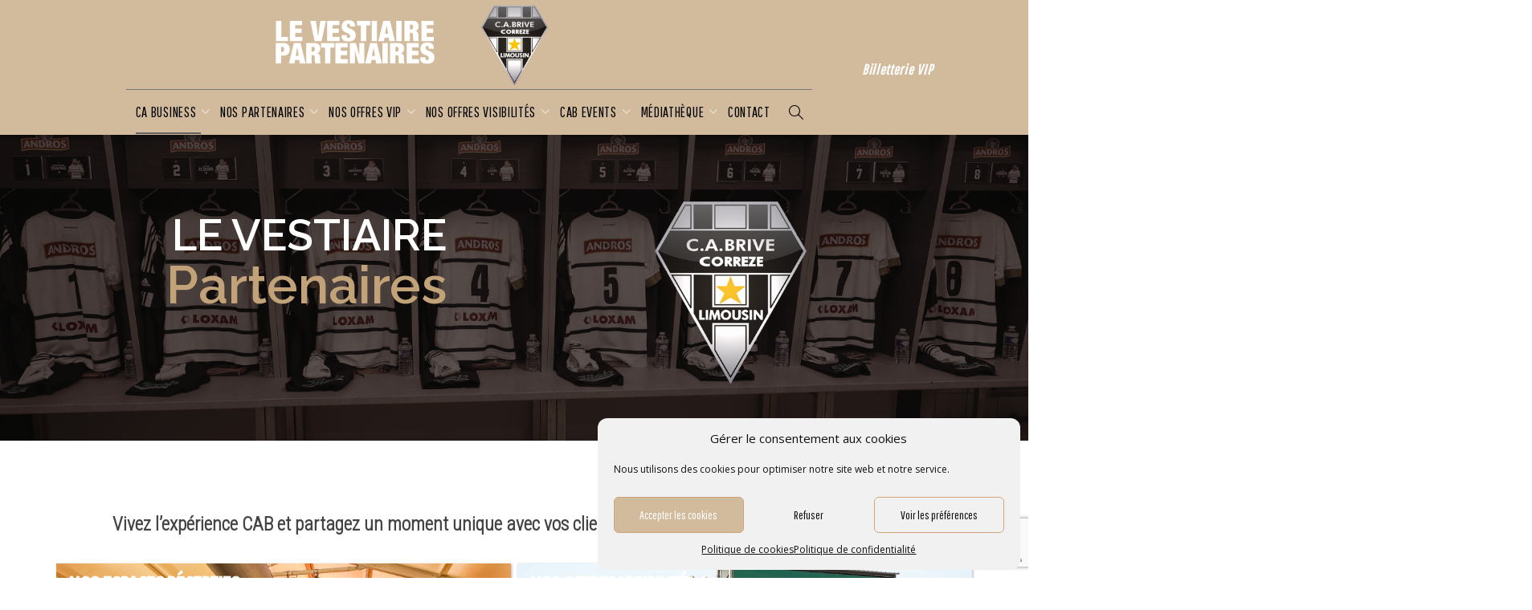

--- FILE ---
content_type: text/html; charset=UTF-8
request_url: https://partenaires.rugbybrive.com/
body_size: 26941
content:
<!DOCTYPE html>
<!--[if lt IE 7]>
<html class="no-js lt-ie9 lt-ie8 lt-ie7" lang="fr-FR"><![endif]-->
<!--[if IE 7]>
<html class="no-js lt-ie9 lt-ie8" lang="fr-FR"><![endif]-->
<!--[if IE 8]>
<html class="no-js lt-ie9" lang="fr-FR"><![endif]-->
<!--[if IE 9]>
<html class="no-js lt-ie10" lang="fr-FR"><![endif]-->
<!--[if gt IE 9]><!-->
<html class="no-js" lang="fr-FR">
<!--<![endif]-->
<head>
	<meta http-equiv="X-UA-Compatible" content="IE=9; IE=8; IE=7; IE=EDGE"/>
	<meta charset="UTF-8">
	<meta name="viewport" content="width=device-width, initial-scale=1.0">
	<link rel="profile" href="http://gmpg.org/xfn/11">
	<link rel="pingback" href="https://partenaires.rugbybrive.com/xmlrpc.php">

	<!-- Fav and touch icons -->
			<link rel="shortcut icon" href="https://partenaires.rugbybrive.com/wp-content/uploads/2019/09/logo.png">
				<link rel="apple-touch-icon-precomposed" href="https://partenaires.rugbybrive.com/wp-content/uploads/2019/09/logo.png">
				<link rel="apple-touch-icon-precomposed" sizes="72x72" href="https://partenaires.rugbybrive.com/wp-content/uploads/2019/09/logo.png">
				<link rel="apple-touch-icon-precomposed" sizes="114x114" href="https://partenaires.rugbybrive.com/wp-content/uploads/2019/09/logo.png">
				<link rel="apple-touch-icon-precomposed" sizes="144x144" href="https://partenaires.rugbybrive.com/wp-content/uploads/2019/09/logo.png">
	
	<!-- HTML5 shim, for IE6-8 support of HTML5 elements -->
	<!--[if lt IE 9]>
	<script src="https://partenaires.rugbybrive.com/wp-content/themes/kleo/assets/js/html5shiv.js"></script>
	<![endif]-->

	<!--[if IE 7]>
	<link rel="stylesheet" href="https://partenaires.rugbybrive.com/wp-content/themes/kleo/assets/css/fontello-ie7.css">
	<![endif]-->

	
	<title>Partenaires CABrive Corrèze &#8211; #WEARECAB</title>
<meta name='robots' content='max-image-preview:large' />
<link rel='dns-prefetch' href='//www.google.com' />
<link rel='dns-prefetch' href='//fonts.googleapis.com' />
<link rel="alternate" type="application/rss+xml" title="Partenaires CABrive Corrèze &raquo; Flux" href="https://partenaires.rugbybrive.com/feed/" />
<link rel="alternate" type="application/rss+xml" title="Partenaires CABrive Corrèze &raquo; Flux des commentaires" href="https://partenaires.rugbybrive.com/comments/feed/" />
<link rel="alternate" type="application/rss+xml" title="Partenaires CABrive Corrèze &raquo; Accueil Flux des commentaires" href="https://partenaires.rugbybrive.com/accueil-2/feed/" />
<link rel="alternate" title="oEmbed (JSON)" type="application/json+oembed" href="https://partenaires.rugbybrive.com/wp-json/oembed/1.0/embed?url=https%3A%2F%2Fpartenaires.rugbybrive.com%2F" />
<link rel="alternate" title="oEmbed (XML)" type="text/xml+oembed" href="https://partenaires.rugbybrive.com/wp-json/oembed/1.0/embed?url=https%3A%2F%2Fpartenaires.rugbybrive.com%2F&#038;format=xml" />
<style id='wp-img-auto-sizes-contain-inline-css' type='text/css'>
img:is([sizes=auto i],[sizes^="auto," i]){contain-intrinsic-size:3000px 1500px}
/*# sourceURL=wp-img-auto-sizes-contain-inline-css */
</style>
<style id='wp-emoji-styles-inline-css' type='text/css'>

	img.wp-smiley, img.emoji {
		display: inline !important;
		border: none !important;
		box-shadow: none !important;
		height: 1em !important;
		width: 1em !important;
		margin: 0 0.07em !important;
		vertical-align: -0.1em !important;
		background: none !important;
		padding: 0 !important;
	}
/*# sourceURL=wp-emoji-styles-inline-css */
</style>
<link rel='stylesheet' id='contact-form-7-css' href='https://partenaires.rugbybrive.com/wp-content/plugins/contact-form-7/includes/css/styles.css?ver=6.1.4' type='text/css' media='all' />
<link rel='stylesheet' id='wpcdt-public-css-css' href='https://partenaires.rugbybrive.com/wp-content/plugins/countdown-timer-ultimate/assets/css/wpcdt-public.css?ver=2.6.9' type='text/css' media='all' />
<link rel='stylesheet' id='cmplz-general-css' href='https://partenaires.rugbybrive.com/wp-content/plugins/complianz-gdpr/assets/css/cookieblocker.min.css?ver=1766004352' type='text/css' media='all' />
<link rel='stylesheet' id='nextgen-download-gallery-css' href='https://partenaires.rugbybrive.com/wp-content/plugins/nextgen-download-gallery/static/css/style.css?ver=1.6.2' type='text/css' media='all' />
<link rel='stylesheet' id='bootstrap-css' href='https://partenaires.rugbybrive.com/wp-content/themes/kleo/assets/css/bootstrap.css?ver=5.5.0' type='text/css' media='all' />
<link rel='stylesheet' id='kleo-app-css' href='https://partenaires.rugbybrive.com/wp-content/themes/kleo/assets/css/app.css?ver=5.5.0' type='text/css' media='all' />
<link rel='stylesheet' id='magnific-popup-css' href='https://partenaires.rugbybrive.com/wp-content/themes/kleo/assets/js/plugins/magnific-popup/magnific.css?ver=5.5.0' type='text/css' media='all' />
<link rel='stylesheet' id='kleo-fonts-css' href='https://partenaires.rugbybrive.com/wp-content/themes/kleo/assets/css/fontello.css?ver=5.5.0' type='text/css' media='all' />
<link rel='stylesheet' id='mediaelement-css' href='https://partenaires.rugbybrive.com/wp-includes/js/mediaelement/mediaelementplayer-legacy.min.css?ver=4.2.17' type='text/css' media='all' />
<link rel='stylesheet' id='kleo-google-fonts-css' href='//fonts.googleapis.com/css?family=Pathway+Gothic+One%3A400%7CRoboto+Condensed%3A300%7COpen+Sans%3A400&#038;ver=6.9' type='text/css' media='all' />
<link rel='stylesheet' id='js_composer_front-css' href='https://partenaires.rugbybrive.com/wp-content/plugins/js_composer/assets/css/js_composer.min.css?ver=8.7.2' type='text/css' media='all' />
<link rel='stylesheet' id='kleo-colors-css' href='https://partenaires.rugbybrive.com/wp-content/uploads/custom_styles/dynamic.css?ver=5.5.0.1737370254' type='text/css' media='all' />
<link rel='stylesheet' id='kleo-plugins-css' href='https://partenaires.rugbybrive.com/wp-content/themes/kleo/assets/css/plugins.css?ver=5.5.0' type='text/css' media='all' />
<link rel='stylesheet' id='kleo-style-css' href='https://partenaires.rugbybrive.com/wp-content/themes/kleo-child/style.css?ver=6.9' type='text/css' media='all' />
<script type="text/javascript" src="https://partenaires.rugbybrive.com/wp-includes/js/jquery/jquery.min.js?ver=3.7.1" id="jquery-core-js"></script>
<script type="text/javascript" src="https://partenaires.rugbybrive.com/wp-includes/js/jquery/jquery-migrate.min.js?ver=3.4.1" id="jquery-migrate-js"></script>
<script type="text/javascript" src="https://partenaires.rugbybrive.com/wp-content/themes/kleo/assets/js/modernizr.custom.46504.js?ver=5.5.0" id="modernizr-js"></script>
<script></script><link rel="https://api.w.org/" href="https://partenaires.rugbybrive.com/wp-json/" /><link rel="alternate" title="JSON" type="application/json" href="https://partenaires.rugbybrive.com/wp-json/wp/v2/pages/16045" /><link rel="EditURI" type="application/rsd+xml" title="RSD" href="https://partenaires.rugbybrive.com/xmlrpc.php?rsd" />
<meta name="generator" content="WordPress 6.9" />
<link rel="canonical" href="https://partenaires.rugbybrive.com/" />
<link rel='shortlink' href='https://partenaires.rugbybrive.com/' />
			<style>.cmplz-hidden {
					display: none !important;
				}</style>    <meta name="mobile-web-app-capable" content="yes">
	    <script type="text/javascript">
        /*
		 prevent dom flickering for elements hidden with js
		 */
        "use strict";

        document.documentElement.className += ' js-active ';
        document.documentElement.className += 'ontouchstart' in document.documentElement ? ' kleo-mobile ' : ' kleo-desktop ';

        var prefix = ['-webkit-', '-o-', '-moz-', '-ms-', ""];
        for (var i in prefix) {
            if (prefix[i] + 'transform' in document.documentElement.style) document.documentElement.className += " kleo-transform ";
            break;
        }
    </script>
	<style type="text/css">.recentcomments a{display:inline !important;padding:0 !important;margin:0 !important;}</style><meta name="generator" content="Powered by WPBakery Page Builder - drag and drop page builder for WordPress."/>
<style data-type="vc_custom-css">.vc_separator.vc_separator_align_center h4{
    font-size:3em;
}
.line0 {
  line-height: 0!important;
}
.ih-item.square.effect7 .info p {
  line-height: 1.1em;
  padding-top: 0;
}
.btn.btn-xxl{
    width:100%;
}</style><meta name="generator" content="Powered by Slider Revolution 6.7.38 - responsive, Mobile-Friendly Slider Plugin for WordPress with comfortable drag and drop interface." />

<style>
.widget_tag_cloud a { font-size: small !important; }
</style>
<script>function setREVStartSize(e){
			//window.requestAnimationFrame(function() {
				window.RSIW = window.RSIW===undefined ? window.innerWidth : window.RSIW;
				window.RSIH = window.RSIH===undefined ? window.innerHeight : window.RSIH;
				try {
					var pw = document.getElementById(e.c).parentNode.offsetWidth,
						newh;
					pw = pw===0 || isNaN(pw) || (e.l=="fullwidth" || e.layout=="fullwidth") ? window.RSIW : pw;
					e.tabw = e.tabw===undefined ? 0 : parseInt(e.tabw);
					e.thumbw = e.thumbw===undefined ? 0 : parseInt(e.thumbw);
					e.tabh = e.tabh===undefined ? 0 : parseInt(e.tabh);
					e.thumbh = e.thumbh===undefined ? 0 : parseInt(e.thumbh);
					e.tabhide = e.tabhide===undefined ? 0 : parseInt(e.tabhide);
					e.thumbhide = e.thumbhide===undefined ? 0 : parseInt(e.thumbhide);
					e.mh = e.mh===undefined || e.mh=="" || e.mh==="auto" ? 0 : parseInt(e.mh,0);
					if(e.layout==="fullscreen" || e.l==="fullscreen")
						newh = Math.max(e.mh,window.RSIH);
					else{
						e.gw = Array.isArray(e.gw) ? e.gw : [e.gw];
						for (var i in e.rl) if (e.gw[i]===undefined || e.gw[i]===0) e.gw[i] = e.gw[i-1];
						e.gh = e.el===undefined || e.el==="" || (Array.isArray(e.el) && e.el.length==0)? e.gh : e.el;
						e.gh = Array.isArray(e.gh) ? e.gh : [e.gh];
						for (var i in e.rl) if (e.gh[i]===undefined || e.gh[i]===0) e.gh[i] = e.gh[i-1];
											
						var nl = new Array(e.rl.length),
							ix = 0,
							sl;
						e.tabw = e.tabhide>=pw ? 0 : e.tabw;
						e.thumbw = e.thumbhide>=pw ? 0 : e.thumbw;
						e.tabh = e.tabhide>=pw ? 0 : e.tabh;
						e.thumbh = e.thumbhide>=pw ? 0 : e.thumbh;
						for (var i in e.rl) nl[i] = e.rl[i]<window.RSIW ? 0 : e.rl[i];
						sl = nl[0];
						for (var i in nl) if (sl>nl[i] && nl[i]>0) { sl = nl[i]; ix=i;}
						var m = pw>(e.gw[ix]+e.tabw+e.thumbw) ? 1 : (pw-(e.tabw+e.thumbw)) / (e.gw[ix]);
						newh =  (e.gh[ix] * m) + (e.tabh + e.thumbh);
					}
					var el = document.getElementById(e.c);
					if (el!==null && el) el.style.height = newh+"px";
					el = document.getElementById(e.c+"_wrapper");
					if (el!==null && el) {
						el.style.height = newh+"px";
						el.style.display = "block";
					}
				} catch(e){
					console.log("Failure at Presize of Slider:" + e)
				}
			//});
		  };</script>
		<style type="text/css" id="wp-custom-css">
			#buddypress .field-visibility-settings-toggle {
	display:none;
}
#buddypress .field-visibility-settings-notoggle{
	display:none;
}
.field_type_image{
padding-bottom: 25px;
border-bottom: thin solid #d2d2d2;
margin-bottom: 25px;
}
.checkbox-options{
	padding-bottom: 25px;
border-bottom: thin solid #d2d2d2;
margin-bottom: 25px;
}
body.is-user-profile div#item-header div#item-header-content {
    background-color: #333;
    opacity: 0.8;
    margin: 0px 30% 0px 30%;
}
.field_field_22{
	font-size:1.9rem;
		background-color:#d2bb9c;
	padding:20px 30px 1px 30px;
	color:#000;
	border-radius: 2px;

}
.primary-menu{
text-transform: uppercase;
}
.navbar-nav > li > .dropdown-menu {
    font-size: 18px;
}
.kleo-banner-slider {
    margin-bottom: 60px;
}
#menu-kleotopmenu{
	font-family: Pathway Gothic One, sans-serif;
	font-size:16px;
	color: #fff !important;
}
#menu-kleotopmenu a{
color: #fff !important; 
}
#menu-kleotopmenu a:hover{
color: #000000 !important; 
}
.secondary-menu{
color: #fff !important;
position: relative;
top: -53px;
left: 50px;
font-style: oblique;
	font-weight:600;
}
.secondary-menu a{
color: #fff !important; 
}
.secondary-menu a:hover{
color: #000000 !important; 
}
/*tc bouton de téléchargement */
button, input, select[multiple], textarea {
    background-color: #d2bb9c;
	color: #fff;
font-family: Pathway Gothic One, sans-serif;
font-size: 15px;
}
.vc_btn3.vc_btn3-color-juicy-pink, .vc_btn3.vc_btn3-color-juicy-pink.vc_btn3-style-flat {
    color: #fff;
	background-color: #d2bb9c;
}
.vc_btn3.vc_btn3-color-juicy-pink:hover, .vc_btn3.vc_btn3-color-juicy-pink.vc_btn3-style-flat:hover {
	background-color: #000;
}
.item_societe{
	color:#d2bb9c;
}
#user-activity {
display: none;
}
#buddypress div#item-nav ul li a {
    padding-top: 0px;
}
#buddypress .standard-form label.reg_groups_group_label, .reg_groups_group_label {
       padding-left: 5px;
	font-size: 1.15em;
}
#buddypress .standard-form fieldset legend {
    font-size: 16px;
    padding-bottom: 5px;
    font-weight: 500;
    padding-top: 20px;
}
.fontelo-list{
	    font-size: 1.1em;
	line-height: 50px;
	padding-left:1.8em
}
.navbar .nav > li > .dropdown-menu.pull-left .dropdown-menu {
    font-size: 17px;
}
p{
	margin:0px;
}
form p{
	margin-top:1em
}
.media-router .media-menu-item {
	color:#000;
}
.logo_sociaux svg{
	width:3em;
	height:3em;
}
.header-centered .navbar-header {
  margin-top: 10px;
}
.header-centered .navbar-header .logo {
  
  margin: -5px;
}
.caret {
  padding-left: 0px;
}
#menu-menu-principal{
  border-top: #777 0.05px solid;
}
.footer-color ::selection {

    background-color: #00b9f7;
    color: #ffffff;

}
.footer-color ::selection {

    background-color: #00b9f7;
    color: #ffffff;

}
élément {

}
#footer li {
    float: left;
}		</style>
		<style type="text/css" data-type="vc_shortcodes-custom-css">.vc_custom_1652698129275{margin-right: 0px !important;padding-right: 4px !important;}.vc_custom_1652698138322{margin-left: 0px !important;padding-left: 4px !important;}.vc_custom_1655225087318{margin-top: 0px !important;margin-right: 0px !important;margin-bottom: 0px !important;margin-left: 0px !important;padding-top: 0px !important;padding-right: 0px !important;padding-bottom: 0px !important;padding-left: 0px !important;}.vc_custom_1652708073249{margin-top: -55px !important;margin-right: 15px !important;margin-bottom: 0px !important;padding-bottom: 0px !important;}.vc_custom_1655225229951{margin-top: 0px !important;margin-right: 0px !important;margin-bottom: 0px !important;margin-left: 0px !important;padding-top: 0px !important;padding-right: 0px !important;padding-bottom: 0px !important;padding-left: 0px !important;}.vc_custom_1652708107068{margin-top: -45px !important;margin-right: 15px !important;margin-bottom: 0px !important;padding-top: 0px !important;padding-bottom: 0px !important;}.vc_custom_1691226672939{margin-right: 1px !important;padding-right: 0px !important;}.vc_custom_1691226728051{margin-left: 1px !important;padding-left: 2px !important;}.vc_custom_1652790100740{padding-right: 20% !important;padding-left: 20% !important;}.vc_custom_1656841551232{margin-top: -35px !important;margin-right: 15px !important;margin-bottom: 0px !important;padding-top: 0px !important;padding-bottom: 0px !important;}.vc_custom_1656841551232{margin-top: -35px !important;margin-right: 15px !important;margin-bottom: 0px !important;padding-top: 0px !important;padding-bottom: 0px !important;}.vc_custom_1656841491110{margin-right: 0px !important;margin-bottom: 0px !important;margin-left: 0px !important;padding-top: 0px !important;padding-right: 0px !important;padding-bottom: 0px !important;padding-left: 0px !important;}.vc_custom_1652698129275{margin-right: 0px !important;padding-right: 4px !important;}.vc_custom_1652698138322{margin-left: 0px !important;padding-left: 4px !important;}</style><noscript><style> .wpb_animate_when_almost_visible { opacity: 1; }</style></noscript><style id='wp-block-social-links-inline-css' type='text/css'>
.wp-block-social-links{background:none;box-sizing:border-box;margin-left:0;padding-left:0;padding-right:0;text-indent:0}.wp-block-social-links .wp-social-link a,.wp-block-social-links .wp-social-link a:hover{border-bottom:0;box-shadow:none;text-decoration:none}.wp-block-social-links .wp-social-link svg{height:1em;width:1em}.wp-block-social-links .wp-social-link span:not(.screen-reader-text){font-size:.65em;margin-left:.5em;margin-right:.5em}.wp-block-social-links.has-small-icon-size{font-size:16px}.wp-block-social-links,.wp-block-social-links.has-normal-icon-size{font-size:24px}.wp-block-social-links.has-large-icon-size{font-size:36px}.wp-block-social-links.has-huge-icon-size{font-size:48px}.wp-block-social-links.aligncenter{display:flex;justify-content:center}.wp-block-social-links.alignright{justify-content:flex-end}.wp-block-social-link{border-radius:9999px;display:block}@media not (prefers-reduced-motion){.wp-block-social-link{transition:transform .1s ease}}.wp-block-social-link{height:auto}.wp-block-social-link a{align-items:center;display:flex;line-height:0}.wp-block-social-link:hover{transform:scale(1.1)}.wp-block-social-links .wp-block-social-link.wp-social-link{display:inline-block;margin:0;padding:0}.wp-block-social-links .wp-block-social-link.wp-social-link .wp-block-social-link-anchor,.wp-block-social-links .wp-block-social-link.wp-social-link .wp-block-social-link-anchor svg,.wp-block-social-links .wp-block-social-link.wp-social-link .wp-block-social-link-anchor:active,.wp-block-social-links .wp-block-social-link.wp-social-link .wp-block-social-link-anchor:hover,.wp-block-social-links .wp-block-social-link.wp-social-link .wp-block-social-link-anchor:visited{color:currentColor;fill:currentColor}:where(.wp-block-social-links:not(.is-style-logos-only)) .wp-social-link{background-color:#f0f0f0;color:#444}:where(.wp-block-social-links:not(.is-style-logos-only)) .wp-social-link-amazon{background-color:#f90;color:#fff}:where(.wp-block-social-links:not(.is-style-logos-only)) .wp-social-link-bandcamp{background-color:#1ea0c3;color:#fff}:where(.wp-block-social-links:not(.is-style-logos-only)) .wp-social-link-behance{background-color:#0757fe;color:#fff}:where(.wp-block-social-links:not(.is-style-logos-only)) .wp-social-link-bluesky{background-color:#0a7aff;color:#fff}:where(.wp-block-social-links:not(.is-style-logos-only)) .wp-social-link-codepen{background-color:#1e1f26;color:#fff}:where(.wp-block-social-links:not(.is-style-logos-only)) .wp-social-link-deviantart{background-color:#02e49b;color:#fff}:where(.wp-block-social-links:not(.is-style-logos-only)) .wp-social-link-discord{background-color:#5865f2;color:#fff}:where(.wp-block-social-links:not(.is-style-logos-only)) .wp-social-link-dribbble{background-color:#e94c89;color:#fff}:where(.wp-block-social-links:not(.is-style-logos-only)) .wp-social-link-dropbox{background-color:#4280ff;color:#fff}:where(.wp-block-social-links:not(.is-style-logos-only)) .wp-social-link-etsy{background-color:#f45800;color:#fff}:where(.wp-block-social-links:not(.is-style-logos-only)) .wp-social-link-facebook{background-color:#0866ff;color:#fff}:where(.wp-block-social-links:not(.is-style-logos-only)) .wp-social-link-fivehundredpx{background-color:#000;color:#fff}:where(.wp-block-social-links:not(.is-style-logos-only)) .wp-social-link-flickr{background-color:#0461dd;color:#fff}:where(.wp-block-social-links:not(.is-style-logos-only)) .wp-social-link-foursquare{background-color:#e65678;color:#fff}:where(.wp-block-social-links:not(.is-style-logos-only)) .wp-social-link-github{background-color:#24292d;color:#fff}:where(.wp-block-social-links:not(.is-style-logos-only)) .wp-social-link-goodreads{background-color:#eceadd;color:#382110}:where(.wp-block-social-links:not(.is-style-logos-only)) .wp-social-link-google{background-color:#ea4434;color:#fff}:where(.wp-block-social-links:not(.is-style-logos-only)) .wp-social-link-gravatar{background-color:#1d4fc4;color:#fff}:where(.wp-block-social-links:not(.is-style-logos-only)) .wp-social-link-instagram{background-color:#f00075;color:#fff}:where(.wp-block-social-links:not(.is-style-logos-only)) .wp-social-link-lastfm{background-color:#e21b24;color:#fff}:where(.wp-block-social-links:not(.is-style-logos-only)) .wp-social-link-linkedin{background-color:#0d66c2;color:#fff}:where(.wp-block-social-links:not(.is-style-logos-only)) .wp-social-link-mastodon{background-color:#3288d4;color:#fff}:where(.wp-block-social-links:not(.is-style-logos-only)) .wp-social-link-medium{background-color:#000;color:#fff}:where(.wp-block-social-links:not(.is-style-logos-only)) .wp-social-link-meetup{background-color:#f6405f;color:#fff}:where(.wp-block-social-links:not(.is-style-logos-only)) .wp-social-link-patreon{background-color:#000;color:#fff}:where(.wp-block-social-links:not(.is-style-logos-only)) .wp-social-link-pinterest{background-color:#e60122;color:#fff}:where(.wp-block-social-links:not(.is-style-logos-only)) .wp-social-link-pocket{background-color:#ef4155;color:#fff}:where(.wp-block-social-links:not(.is-style-logos-only)) .wp-social-link-reddit{background-color:#ff4500;color:#fff}:where(.wp-block-social-links:not(.is-style-logos-only)) .wp-social-link-skype{background-color:#0478d7;color:#fff}:where(.wp-block-social-links:not(.is-style-logos-only)) .wp-social-link-snapchat{background-color:#fefc00;color:#fff;stroke:#000}:where(.wp-block-social-links:not(.is-style-logos-only)) .wp-social-link-soundcloud{background-color:#ff5600;color:#fff}:where(.wp-block-social-links:not(.is-style-logos-only)) .wp-social-link-spotify{background-color:#1bd760;color:#fff}:where(.wp-block-social-links:not(.is-style-logos-only)) .wp-social-link-telegram{background-color:#2aabee;color:#fff}:where(.wp-block-social-links:not(.is-style-logos-only)) .wp-social-link-threads{background-color:#000;color:#fff}:where(.wp-block-social-links:not(.is-style-logos-only)) .wp-social-link-tiktok{background-color:#000;color:#fff}:where(.wp-block-social-links:not(.is-style-logos-only)) .wp-social-link-tumblr{background-color:#011835;color:#fff}:where(.wp-block-social-links:not(.is-style-logos-only)) .wp-social-link-twitch{background-color:#6440a4;color:#fff}:where(.wp-block-social-links:not(.is-style-logos-only)) .wp-social-link-twitter{background-color:#1da1f2;color:#fff}:where(.wp-block-social-links:not(.is-style-logos-only)) .wp-social-link-vimeo{background-color:#1eb7ea;color:#fff}:where(.wp-block-social-links:not(.is-style-logos-only)) .wp-social-link-vk{background-color:#4680c2;color:#fff}:where(.wp-block-social-links:not(.is-style-logos-only)) .wp-social-link-wordpress{background-color:#3499cd;color:#fff}:where(.wp-block-social-links:not(.is-style-logos-only)) .wp-social-link-whatsapp{background-color:#25d366;color:#fff}:where(.wp-block-social-links:not(.is-style-logos-only)) .wp-social-link-x{background-color:#000;color:#fff}:where(.wp-block-social-links:not(.is-style-logos-only)) .wp-social-link-yelp{background-color:#d32422;color:#fff}:where(.wp-block-social-links:not(.is-style-logos-only)) .wp-social-link-youtube{background-color:red;color:#fff}:where(.wp-block-social-links.is-style-logos-only) .wp-social-link{background:none}:where(.wp-block-social-links.is-style-logos-only) .wp-social-link svg{height:1.25em;width:1.25em}:where(.wp-block-social-links.is-style-logos-only) .wp-social-link-amazon{color:#f90}:where(.wp-block-social-links.is-style-logos-only) .wp-social-link-bandcamp{color:#1ea0c3}:where(.wp-block-social-links.is-style-logos-only) .wp-social-link-behance{color:#0757fe}:where(.wp-block-social-links.is-style-logos-only) .wp-social-link-bluesky{color:#0a7aff}:where(.wp-block-social-links.is-style-logos-only) .wp-social-link-codepen{color:#1e1f26}:where(.wp-block-social-links.is-style-logos-only) .wp-social-link-deviantart{color:#02e49b}:where(.wp-block-social-links.is-style-logos-only) .wp-social-link-discord{color:#5865f2}:where(.wp-block-social-links.is-style-logos-only) .wp-social-link-dribbble{color:#e94c89}:where(.wp-block-social-links.is-style-logos-only) .wp-social-link-dropbox{color:#4280ff}:where(.wp-block-social-links.is-style-logos-only) .wp-social-link-etsy{color:#f45800}:where(.wp-block-social-links.is-style-logos-only) .wp-social-link-facebook{color:#0866ff}:where(.wp-block-social-links.is-style-logos-only) .wp-social-link-fivehundredpx{color:#000}:where(.wp-block-social-links.is-style-logos-only) .wp-social-link-flickr{color:#0461dd}:where(.wp-block-social-links.is-style-logos-only) .wp-social-link-foursquare{color:#e65678}:where(.wp-block-social-links.is-style-logos-only) .wp-social-link-github{color:#24292d}:where(.wp-block-social-links.is-style-logos-only) .wp-social-link-goodreads{color:#382110}:where(.wp-block-social-links.is-style-logos-only) .wp-social-link-google{color:#ea4434}:where(.wp-block-social-links.is-style-logos-only) .wp-social-link-gravatar{color:#1d4fc4}:where(.wp-block-social-links.is-style-logos-only) .wp-social-link-instagram{color:#f00075}:where(.wp-block-social-links.is-style-logos-only) .wp-social-link-lastfm{color:#e21b24}:where(.wp-block-social-links.is-style-logos-only) .wp-social-link-linkedin{color:#0d66c2}:where(.wp-block-social-links.is-style-logos-only) .wp-social-link-mastodon{color:#3288d4}:where(.wp-block-social-links.is-style-logos-only) .wp-social-link-medium{color:#000}:where(.wp-block-social-links.is-style-logos-only) .wp-social-link-meetup{color:#f6405f}:where(.wp-block-social-links.is-style-logos-only) .wp-social-link-patreon{color:#000}:where(.wp-block-social-links.is-style-logos-only) .wp-social-link-pinterest{color:#e60122}:where(.wp-block-social-links.is-style-logos-only) .wp-social-link-pocket{color:#ef4155}:where(.wp-block-social-links.is-style-logos-only) .wp-social-link-reddit{color:#ff4500}:where(.wp-block-social-links.is-style-logos-only) .wp-social-link-skype{color:#0478d7}:where(.wp-block-social-links.is-style-logos-only) .wp-social-link-snapchat{color:#fff;stroke:#000}:where(.wp-block-social-links.is-style-logos-only) .wp-social-link-soundcloud{color:#ff5600}:where(.wp-block-social-links.is-style-logos-only) .wp-social-link-spotify{color:#1bd760}:where(.wp-block-social-links.is-style-logos-only) .wp-social-link-telegram{color:#2aabee}:where(.wp-block-social-links.is-style-logos-only) .wp-social-link-threads{color:#000}:where(.wp-block-social-links.is-style-logos-only) .wp-social-link-tiktok{color:#000}:where(.wp-block-social-links.is-style-logos-only) .wp-social-link-tumblr{color:#011835}:where(.wp-block-social-links.is-style-logos-only) .wp-social-link-twitch{color:#6440a4}:where(.wp-block-social-links.is-style-logos-only) .wp-social-link-twitter{color:#1da1f2}:where(.wp-block-social-links.is-style-logos-only) .wp-social-link-vimeo{color:#1eb7ea}:where(.wp-block-social-links.is-style-logos-only) .wp-social-link-vk{color:#4680c2}:where(.wp-block-social-links.is-style-logos-only) .wp-social-link-whatsapp{color:#25d366}:where(.wp-block-social-links.is-style-logos-only) .wp-social-link-wordpress{color:#3499cd}:where(.wp-block-social-links.is-style-logos-only) .wp-social-link-x{color:#000}:where(.wp-block-social-links.is-style-logos-only) .wp-social-link-yelp{color:#d32422}:where(.wp-block-social-links.is-style-logos-only) .wp-social-link-youtube{color:red}.wp-block-social-links.is-style-pill-shape .wp-social-link{width:auto}:root :where(.wp-block-social-links .wp-social-link a){padding:.25em}:root :where(.wp-block-social-links.is-style-logos-only .wp-social-link a){padding:0}:root :where(.wp-block-social-links.is-style-pill-shape .wp-social-link a){padding-left:.6666666667em;padding-right:.6666666667em}.wp-block-social-links:not(.has-icon-color):not(.has-icon-background-color) .wp-social-link-snapchat .wp-block-social-link-label{color:#000}
/*# sourceURL=https://partenaires.rugbybrive.com/wp-includes/blocks/social-links/style.min.css */
</style>
<link rel='stylesheet' id='image-hover-effects-css-css' href='https://partenaires.rugbybrive.com/wp-content/plugins/image-hover-effects-for-visual-composer/css/ihover.css?ver=6.9' type='text/css' media='all' />
<link rel='stylesheet' id='image-caption-hover-css-css' href='https://partenaires.rugbybrive.com/wp-content/plugins/image-hover-effects-for-visual-composer/css/caption.css?ver=6.9' type='text/css' media='all' />
<link rel='stylesheet' id='rs-plugin-settings-css' href='//partenaires.rugbybrive.com/wp-content/plugins/revslider/sr6/assets/css/rs6.css?ver=6.7.38' type='text/css' media='all' />
<style id='rs-plugin-settings-inline-css' type='text/css'>
#rs-demo-id {}
/*# sourceURL=rs-plugin-settings-inline-css */
</style>
</head>


<body data-cmplz=1 class="home wp-singular page-template page-template-page-templates page-template-full-width page-template-page-templatesfull-width-php page page-id-16045 page-parent wp-embed-responsive wp-theme-kleo wp-child-theme-kleo-child offcanvas-left offcanvas-type-default kleo-navbar-fixed navbar-resize navbar-full-width header-overflow header-flexmenu header-two-rows wpb-js-composer js-comp-ver-8.7.2 vc_responsive">



<!-- PAGE LAYOUT
================================================ -->
<!--Attributes-->
<div class="kleo-page">

	<!-- HEADER SECTION
	================================================ -->
	
<div id="header" class="header-color">

	<div class="navbar" role="navigation">

		
			<div class="social-header header-color">
				<div class="container">
					<div class="top-bar top-bar-flex">

						
						
					</div><!--end top-bar-->
				</div>
			</div>

		
				<div class="kleo-main-header header-centered">
			<div class="container">
				<!-- Brand and toggle get grouped for better mobile display -->
				<div class="navbar-header">
					<div class="kleo-mobile-switch">

												<button type="button"  class="navbar-toggle open-sidebar">
							<span class="sr-only">Activer/désactiver navigation</span>
							<span class="icon-bar"></span>
							<span class="icon-bar"></span>
							<span class="icon-bar"></span>
						</button>
					</div>

					<div class="kleo-mobile-icons">

						
					</div>

					<strong class="logo">
						<a href="https://partenaires.rugbybrive.com">

							
								<img id="logo_img" title="Partenaires CABrive Corrèze" src="https://partenaires.rugbybrive.com/wp-content/uploads/2020/12/bandeau_partenaires-CA-Brive2020.png"
								     alt="Partenaires CABrive Corrèze">

							
						</a>
					</strong>
				</div>

				
				<div class="menus-wrap"><div class="primary-menu collapse navbar-collapse nav-collapse nav-c1ce309e"><ul id="menu-menu-principal" class="nav navbar-nav"><li id="menu-item-16780" class="menu-item menu-item-type-post_type menu-item-object-page menu-item-home current-menu-item page_item page-item-16045 current_page_item menu-item-has-children menu-item-16780 dropdown mega-3-cols active"><a title="CA Business" href="https://partenaires.rugbybrive.com/" class="js-activated">CA Business <span class="caret"></span></a>
<ul role="menu" class="dropdown-menu sub-menu pull-left">
	<li id="menu-item-14567" class="menu-item menu-item-type-post_type menu-item-object-page menu-item-14567"><a title="Portraits Noir&#038;Blanc" href="https://partenaires.rugbybrive.com/portraits-noirblanc/">Portraits Noir&#038;Blanc</a></li>
	<li id="menu-item-15260" class="menu-item menu-item-type-post_type menu-item-object-page menu-item-15260"><a title="Brive Le Pack" href="https://partenaires.rugbybrive.com/accueil-2/brive-le-pack/">Brive Le Pack</a></li>
	<li id="menu-item-16784" class="menu-item menu-item-type-post_type menu-item-object-page menu-item-16784"><a title="CLUB 97" href="https://partenaires.rugbybrive.com/accueil-2/club-97/">CLUB 97</a></li>
</ul>
</li>
<li id="menu-item-15230" class="menu-item menu-item-type-post_type menu-item-object-page menu-item-has-children menu-item-15230 dropdown mega-5-cols"><a title="Nos partenaires" href="https://partenaires.rugbybrive.com/nos-partenaires/" class="js-activated">Nos partenaires <span class="caret"></span></a>
<ul role="menu" class="dropdown-menu sub-menu pull-left">
	<li id="menu-item-15231" class="menu-item menu-item-type-custom menu-item-object-custom menu-item-15231"><a title="PREMIUM CLUB" href="https://partenaires.rugbybrive.com/nos-partenaires/#PREMIUM">PREMIUM CLUB</a></li>
	<li id="menu-item-15232" class="menu-item menu-item-type-custom menu-item-object-custom menu-item-15232"><a title="PARTENAIRES INSTITUTIONNELS" href="https://partenaires.rugbybrive.com/nos-partenaires/#INSTITUTIONNELS">PARTENAIRES INSTITUTIONNELS</a></li>
	<li id="menu-item-15233" class="menu-item menu-item-type-custom menu-item-object-custom menu-item-15233"><a title="CLUB 97" href="https://partenaires.rugbybrive.com/nos-partenaires/#CLUB97">CLUB 97</a></li>
	<li id="menu-item-15234" class="menu-item menu-item-type-custom menu-item-object-custom menu-item-15234"><a title="PARTENAIRES NOIR &amp; BLANC" href="https://partenaires.rugbybrive.com/nos-partenaires/#NOIRETBLANC">PARTENAIRES NOIR &#038; BLANC</a></li>
	<li id="menu-item-15235" class="menu-item menu-item-type-custom menu-item-object-custom menu-item-15235"><a title="SUPPORTERS VIP" href="https://partenaires.rugbybrive.com/nos-partenaires/#VIP">SUPPORTERS VIP</a></li>
</ul>
</li>
<li id="menu-item-14886" class="menu-item menu-item-type-post_type menu-item-object-page menu-item-has-children menu-item-14886 dropdown mega-6-cols"><a title="Nos offres VIP" href="https://partenaires.rugbybrive.com/offres/" class="js-activated">Nos offres VIP <span class="caret"></span></a>
<ul role="menu" class="dropdown-menu sub-menu pull-left">
	<li id="menu-item-21843" class="menu-item menu-item-type-custom menu-item-object-custom menu-item-has-children menu-item-21843 dropdown-submenu"><a title="Tribune Nord" href="/offres">Tribune Nord <span class="caret"></span></a>
	<ul role="menu" class="dropdown-menu sub-menu">
		<li id="menu-item-21929" class="menu-item menu-item-type-post_type menu-item-object-page menu-item-21929"><a title="Loge Légendes" href="https://partenaires.rugbybrive.com/offres/loge-legendes/">Loge Légendes</a></li>
		<li id="menu-item-21928" class="menu-item menu-item-type-post_type menu-item-object-page menu-item-21928"><a title="Le Rooftop by En Cuisine" href="https://partenaires.rugbybrive.com/offres/le-rooftop-by-en-cuisine/">Le Rooftop by En Cuisine</a></li>
		<li id="menu-item-21927" class="menu-item menu-item-type-post_type menu-item-object-page menu-item-21927"><a title="Salon Cordier" href="https://partenaires.rugbybrive.com/offres/salon-cordier/">Salon Cordier</a></li>
		<li id="menu-item-21926" class="menu-item menu-item-type-post_type menu-item-object-page menu-item-21926"><a title="Suites Expérientielles" href="https://partenaires.rugbybrive.com/offres/suites-experientielles/">Suites Expérientielles</a></li>
	</ul>
</li>
	<li id="menu-item-21844" class="menu-item menu-item-type-custom menu-item-object-custom menu-item-has-children menu-item-21844 dropdown-submenu"><a title="Tribune Europe" href="/offres#europe">Tribune Europe <span class="caret"></span></a>
	<ul role="menu" class="dropdown-menu sub-menu">
		<li id="menu-item-14889" class="menu-item menu-item-type-post_type menu-item-object-page menu-item-14889"><a title="Loge Europe" href="https://partenaires.rugbybrive.com/offres/loge-europe-2/">Loge Europe</a></li>
		<li id="menu-item-14895" class="menu-item menu-item-type-post_type menu-item-object-page menu-item-14895"><a title="Nos Packs Derichebourg" href="https://partenaires.rugbybrive.com/offres/nos-packs-derichebourg/">Nos Packs Derichebourg</a></li>
	</ul>
</li>
	<li id="menu-item-21845" class="menu-item menu-item-type-custom menu-item-object-custom menu-item-has-children menu-item-21845 dropdown-submenu"><a title="Tribune Roge Fite" href="/offres#fite">Tribune Roge Fite <span class="caret"></span></a>
	<ul role="menu" class="dropdown-menu sub-menu">
		<li id="menu-item-14888" class="menu-item menu-item-type-post_type menu-item-object-page menu-item-14888"><a title="Loge Roger Fite" href="https://partenaires.rugbybrive.com/offres/loge-sud/">Loge Roger Fite</a></li>
		<li id="menu-item-14893" class="menu-item menu-item-type-post_type menu-item-object-page menu-item-14893"><a title="Salon Devaud TP" href="https://partenaires.rugbybrive.com/offres/salon-devaud-tp/">Salon Devaud TP</a></li>
	</ul>
</li>
	<li id="menu-item-21846" class="menu-item menu-item-type-custom menu-item-object-custom menu-item-has-children menu-item-21846 dropdown-submenu"><a title="Tribune Elie Pebeyre" href="/offres#pebeyre">Tribune Elie Pebeyre <span class="caret"></span></a>
	<ul role="menu" class="dropdown-menu sub-menu">
		<li id="menu-item-14891" class="menu-item menu-item-type-post_type menu-item-object-page menu-item-14891"><a title="Salon PHM GROUP" href="https://partenaires.rugbybrive.com/offres/salon-ep-nord/">Salon PHM GROUP</a></li>
	</ul>
</li>
	<li id="menu-item-14894" class="menu-item menu-item-type-post_type menu-item-object-page menu-item-14894"><a title="Nos abonnements tribune" href="https://partenaires.rugbybrive.com/offres/nos-abonnements-tribune/">Nos abonnements tribune</a></li>
	<li id="menu-item-22033" class="menu-item menu-item-type-custom menu-item-object-custom menu-item-has-children menu-item-22033 dropdown-submenu"><a title="Offres ponctuelles" href="#">Offres ponctuelles <span class="caret"></span></a>
	<ul role="menu" class="dropdown-menu sub-menu">
		<li id="menu-item-15041" class="menu-item menu-item-type-post_type menu-item-object-page menu-item-15041"><a title="Nos places en Tribune" href="https://partenaires.rugbybrive.com/nos-offres-ponctuelles/nos-places-tribune/">Nos places en Tribune</a></li>
		<li id="menu-item-15042" class="menu-item menu-item-type-post_type menu-item-object-page menu-item-15042"><a title="Nos Packs Derichebourg" href="https://partenaires.rugbybrive.com/nos-offres-ponctuelles/nos-packs-derichebourg/">Nos Packs Derichebourg</a></li>
	</ul>
</li>
</ul>
</li>
<li id="menu-item-15021" class="menu-item menu-item-type-post_type menu-item-object-page menu-item-has-children menu-item-15021 dropdown mega-7-cols"><a title="Nos offres visibilités" href="https://partenaires.rugbybrive.com/offres/visibilite-club/" class="js-activated">Nos offres visibilités <span class="caret"></span></a>
<ul role="menu" class="dropdown-menu sub-menu pull-left">
	<li id="menu-item-15022" class="menu-item menu-item-type-post_type menu-item-object-page menu-item-15022"><a title="Panneaux LED" href="https://partenaires.rugbybrive.com/offres/visibilite-club/panneaux-led/">Panneaux LED</a></li>
	<li id="menu-item-15023" class="menu-item menu-item-type-post_type menu-item-object-page menu-item-15023"><a title="Écran géant" href="https://partenaires.rugbybrive.com/offres/visibilite-club/ecran-geant/">Écran géant</a></li>
	<li id="menu-item-15024" class="menu-item menu-item-type-post_type menu-item-object-page menu-item-15024"><a title="Panneaux fixes" href="https://partenaires.rugbybrive.com/offres/visibilite-club/panneaux-fixes/">Panneaux fixes</a></li>
	<li id="menu-item-15025" class="menu-item menu-item-type-post_type menu-item-object-page menu-item-15025"><a title="Affichage digital" href="https://partenaires.rugbybrive.com/offres/visibilite-club/affichage-digital/">Affichage digital</a></li>
	<li id="menu-item-15026" class="menu-item menu-item-type-post_type menu-item-object-page menu-item-15026"><a title="Prints et supports" href="https://partenaires.rugbybrive.com/offres/visibilite-club/print-et-supports/">Prints et supports</a></li>
	<li id="menu-item-15027" class="menu-item menu-item-type-post_type menu-item-object-page menu-item-15027"><a title="Parrainage" href="https://partenaires.rugbybrive.com/offres/visibilite-club/parrainage/">Parrainage</a></li>
	<li id="menu-item-15028" class="menu-item menu-item-type-post_type menu-item-object-page menu-item-15028"><a title="Tenues" href="https://partenaires.rugbybrive.com/offres/visibilite-club/tenues/">Tenues</a></li>
</ul>
</li>
<li id="menu-item-15131" class="menu-item menu-item-type-post_type menu-item-object-page menu-item-has-children menu-item-15131 dropdown mega-3-cols"><a title="CAB EVENTS" href="https://partenaires.rugbybrive.com/cab-events/" class="js-activated">CAB EVENTS <span class="caret"></span></a>
<ul role="menu" class="dropdown-menu sub-menu pull-left">
	<li id="menu-item-15141" class="menu-item menu-item-type-custom menu-item-object-custom menu-item-has-children menu-item-15141 dropdown-submenu"><a title="Nos espaces" href="https://partenaires.rugbybrive.com/cab-events#espaces">Nos espaces <span class="caret"></span></a>
	<ul role="menu" class="dropdown-menu sub-menu">
		<li id="menu-item-15135" class="menu-item menu-item-type-post_type menu-item-object-page menu-item-15135"><a title="Espace Derichebourg" href="https://partenaires.rugbybrive.com/cab-events/espace-derichebourg/">Espace Derichebourg</a></li>
		<li id="menu-item-15134" class="menu-item menu-item-type-post_type menu-item-object-page menu-item-15134"><a title="Salon Devaud TP" href="https://partenaires.rugbybrive.com/cab-events/salon-devaud-tp/">Salon Devaud TP</a></li>
		<li id="menu-item-15133" class="menu-item menu-item-type-post_type menu-item-object-page menu-item-15133"><a title="Salon PHM GROUP" href="https://partenaires.rugbybrive.com/cab-events/salons-elie-pebeyre/">Salon PHM GROUP</a></li>
		<li id="menu-item-15132" class="menu-item menu-item-type-post_type menu-item-object-page menu-item-15132"><a title="Autres Espaces" href="https://partenaires.rugbybrive.com/cab-events/autres-espaces/">Autres Espaces</a></li>
	</ul>
</li>
	<li id="menu-item-15142" class="menu-item menu-item-type-custom menu-item-object-custom menu-item-15142"><a title="Nos offres privilèges" href="https://partenaires.rugbybrive.com/cab-events#privilege">Nos offres privilèges</a></li>
	<li id="menu-item-15143" class="menu-item menu-item-type-custom menu-item-object-custom menu-item-15143"><a title="Nos packs rugby" href="https://partenaires.rugbybrive.com/cab-events#packs">Nos packs rugby</a></li>
</ul>
</li>
<li id="menu-item-15801" class="menu-item menu-item-type-custom menu-item-object-custom menu-item-has-children menu-item-15801 dropdown mega-2-cols"><a title="Médiathèque" href="#" class="js-activated">Médiathèque <span class="caret"></span></a>
<ul role="menu" class="dropdown-menu sub-menu pull-left">
	<li id="menu-item-25597" class="menu-item menu-item-type-post_type menu-item-object-page menu-item-has-children menu-item-25597 dropdown-submenu"><a title="Jour de match" href="https://partenaires.rugbybrive.com/mediatheque/mediatheque-2/jour-de-match-2025-26/">Jour de match <span class="caret"></span></a>
	<ul role="menu" class="dropdown-menu sub-menu">
		<li id="menu-item-25286" class="menu-item menu-item-type-post_type menu-item-object-page menu-item-25286"><a title="Saison 2025-26" href="https://partenaires.rugbybrive.com/mediatheque/mediatheque-2/jour-de-match-2025-26/">Saison 2025-26</a></li>
		<li id="menu-item-22342" class="menu-item menu-item-type-post_type menu-item-object-page menu-item-22342"><a title="Saison 2024-25" href="https://partenaires.rugbybrive.com/mediatheque/mediatheque-2/jour-de-match-2024-25/">Saison 2024-25</a></li>
		<li id="menu-item-19476" class="menu-item menu-item-type-post_type menu-item-object-page menu-item-19476"><a title="Saison 2023-24" href="https://partenaires.rugbybrive.com/mediatheque/mediatheque-2/jour-de-match-2023-24/">Saison 2023-24</a></li>
		<li id="menu-item-17096" class="menu-item menu-item-type-post_type menu-item-object-page menu-item-17096"><a title="Saison 2022-23" href="https://partenaires.rugbybrive.com/mediatheque/mediatheque-2/jour-de-match-2022-23/">Saison 2022-23</a></li>
		<li id="menu-item-15796" class="menu-item menu-item-type-post_type menu-item-object-page menu-item-15796"><a title="Saison 2021-22" href="https://partenaires.rugbybrive.com/mediatheque/mediatheque-2/jour-de-match-2021-22/">Saison 2021-22</a></li>
		<li id="menu-item-13739" class="menu-item menu-item-type-post_type menu-item-object-page menu-item-13739"><a title="Saison 2020-21" href="https://partenaires.rugbybrive.com/mediatheque/mediatheque-2/jour-de-match/">Saison 2020-21</a></li>
	</ul>
</li>
	<li id="menu-item-13738" class="menu-item menu-item-type-post_type menu-item-object-page menu-item-13738"><a title="Hors jour de match" href="https://partenaires.rugbybrive.com/mediatheque/hors-jour-de-match/">Hors jour de match</a></li>
</ul>
</li>
<li id="menu-item-14949" class="menu-item menu-item-type-post_type menu-item-object-page menu-item-14949"><a title="Contact" href="https://partenaires.rugbybrive.com/contact/">Contact</a></li>
<li id="nav-menu-item-search" class="menu-item kleo-search-nav">        <a class="search-trigger" href="#"><i class="icon icon-search"></i></a>
        <div class="kleo-search-wrap searchHidden" id="ajax_search_container">
            <form class="form-inline" id="ajax_searchform" action="https://partenaires.rugbybrive.com/"
                  data-context="">
				<input type="hidden" name="post_type[]" value="">                <input name="s" class="ajax_s form-control" autocomplete="off"
                       type="text"
                       value="" placeholder="Commencez à taper pour rechercher..."
                       required>
                <span class="kleo-ajax-search-loading"><i class="icon-spin6 animate-spin"></i></span>

            </form>
            <div class="kleo_ajax_results"></div>
        </div>

		</li></ul></div><div class="secondary-menu collapse navbar-collapse nav-collapse"><ul id="menu-billetterie-vip" class="nav navbar-nav"><li id="menu-item-13585" class="menu-item menu-item-type-custom menu-item-object-custom menu-item-13585"><a title="Billetterie VIP" target="_blank" href="https://web.digitick.com/ext/billetterie5/index.php?site=cabrivevip&#038;p=1007">Billetterie VIP</a></li>
</ul></div></div>			</div><!--end container-->
		</div>
	</div>

</div><!--end header-->


	<!-- MAIN SECTION
	================================================ -->
	<div id="main">





<section class="container-wrap main-color">
	<div id="main-container" class="container-full">
		
			<div class="template-page col-sm-12 tpl-no">
				<div class="wrap-content">
					
				


<!-- Begin Article -->
<article id="post-16045" class="clearfix post-16045 page type-page status-publish">

	
	<div class="article-content">

		<div class="wpb-content-wrapper"><section class="container-wrap  main-color " style="padding-top:0px;padding-bottom:40px" >
		<div class="section-container container">
			<div class="vc_row wpb_row vc_row-fluid row">
				<div class="wpb_column vc_column_container vc_col-sm-12">
    <div class="vc_column-inner ">
        <div class="wpb_wrapper">
            			<script src="//partenaires.rugbybrive.com/wp-content/plugins/revslider/sr6/assets/js/rbtools.min.js?rev=6.7.38"></script>
			<script src="//partenaires.rugbybrive.com/wp-content/plugins/revslider/sr6/assets/js/rs6.min.js?rev=6.7.38"></script>

			<!-- START CA Brive Partenaires REVOLUTION SLIDER 6.7.38 --><p class="rs-p-wp-fix"></p>
			<rs-module-wrap id="rev_slider_2_1_wrapper" data-source="gallery" data-aimg=""  style="visibility:hidden;background:#ffffff;padding:0;margin:0px auto;margin-top:0;margin-bottom:0;">
				<rs-module id="rev_slider_2_1" style="" data-version="6.7.38">
					<rs-slides style="overflow: hidden; position: absolute;">
						<rs-slide style="position: absolute;" data-key="rs-2" data-title="header slide" data-duration="3520ms" data-anim="ms:3210ms;r:0;" data-in="x:(100%);" data-mediafilter="willow">
							<img fetchpriority="high" decoding="async" src="//partenaires.rugbybrive.com/wp-content/plugins/revslider/sr6/assets/assets/dummy.png" alt="" title="Photo fond Le Vestiaire Partenaire" width="1584" height="679" class="rev-slidebg tp-rs-img rs-lazyload" data-lazyload="//partenaires.rugbybrive.com/wp-content/uploads/2022/06/Photo-fond-Le-Vestiaire-Partenaire.png" data-no-retina>
<!--
							--><rs-layer
								id="slider-2-slide-2-layer-0" 
								class="light_heavy_70_shadowed"
								data-type="text"
								data-color="#c2a379"
								data-xy="x:r;xo:735px;y:c;yo:4px;"
								data-text="s:66;l:70;fw:600;"
								data-frame_1="e:easeOutQuad;st:2060;sp:700;sR:2060;"
								data-frame_999="st:w;sR:760;auto:true;"
								style="z-index:5;font-family:'Raleway';"
							>Partenaires 
							</rs-layer><!--

							--><rs-layer
								id="slider-2-slide-2-layer-1" 
								class="normal_OS_22"
								data-type="text"
								data-color="#ffffff"
								data-xy="x:r;xo:735px;y:c;yo:-59px;"
								data-text="s:55;fw:600;"
								data-frame_1="e:easeOutQuad;st:1400;sp:700;sR:1400;"
								data-frame_999="st:w;sR:1420;auto:true;"
								style="z-index:6;font-family:'Raleway';"
							>LE VESTIAIRE 
							</rs-layer><!--

							--><rs-layer
								id="slider-2-slide-2-layer-2" 
								data-type="image"
								data-rsp_ch="on"
								data-xy="x:773px;y:4px;"
								data-text="w:normal;"
								data-dim="w:300px;h:387px;"
								data-frame_1="st:1010;sp:2510;sR:1010;"
								data-frame_999="o:0;st:w;"
								style="z-index:5;"
							><img decoding="async" src="//partenaires.rugbybrive.com/wp-content/plugins/revslider/sr6/assets/assets/dummy.png" alt="" class="tp-rs-img rs-lazyload" width="429" height="553" data-lazyload="//partenaires.rugbybrive.com/wp-content/uploads/2022/06/logo_cabrive.png" data-no-retina> 
							</rs-layer><!--
-->					</rs-slide>
						<rs-slide style="position: absolute;" data-key="rs-18" data-title="header slide" data-duration="3760ms" data-anim="ms:2870ms;" data-in="x:(100%);">
							<img decoding="async" src="//partenaires.rugbybrive.com/wp-content/plugins/revslider/sr6/assets/assets/dummy.png" alt="" title="Photo-WEARECAB2" width="2560" height="827" class="rev-slidebg tp-rs-img rs-lazyload" data-lazyload="//partenaires.rugbybrive.com/wp-content/uploads/2022/06/Photo-WEARECAB2-scaled.jpg" data-bg="p:center top;" data-no-retina>
<!--
							--><rs-layer
								id="slider-2-slide-18-layer-0" 
								class="light_heavy_70_shadowed"
								data-type="text"
								data-color="#ffffff"
								data-xy="x:c;xo:-383px;y:c;yo:-44px;"
								data-text="s:71;l:70;fw:600;"
								data-frame_1="e:easeOutQuad;st:2090;sp:1670;sR:2590;"
								data-frame_999="st:w;sR:1090;auto:true;"
								style="z-index:9;font-family:'Raleway';"
							>#WEARECAB 
							</rs-layer><!--

							--><rs-layer
								id="slider-2-slide-18-layer-1" 
								class="normal_OS_22"
								data-type="text"
								data-color="#c2a379"
								data-xy="x:c;xo:-378px;y:c;yo:55px;"
								data-text="w:normal;s:21;l:34;"
								data-dim="w:454px;h:110px;"
								data-frame_1="e:easeOutQuad;st:2140;sp:1620;sR:2540;"
								data-frame_999="e:nothing;st:w;sR:3390;"
								style="z-index:10;font-family:'Roboto';"
							>Dynamisez vos relations d’affaires
en rejoignant un réseau de plus de 450 entreprises 
							</rs-layer><!--

							--><rs-layer
								id="slider-2-slide-18-layer-11" 
								data-type="shape"
								data-rsp_ch="on"
								data-xy="x:-619px;y:-362px;"
								data-text="w:normal;"
								data-dim="w:1015px;h:1098px;"
								data-btrans="rZ:45;"
								data-frame_1="st:1900;sp:1470;sR:2470;"
								data-frame_999="o:0;st:w;sR:5180;"
								style="z-index:7;background-color:rgba(0,0,0,0.62);"
							> 
							</rs-layer><!--
-->					</rs-slide>
						<rs-slide style="position: absolute;" data-key="rs-8" data-title="header slide" data-duration="3760ms" data-anim="ms:2870ms;r:0;" data-in="x:100%;">
							<img decoding="async" src="//partenaires.rugbybrive.com/wp-content/plugins/revslider/sr6/assets/assets/dummy.png" alt="" title="Images(3)" width="2560" height="1078" class="rev-slidebg tp-rs-img rs-lazyload" data-lazyload="//partenaires.rugbybrive.com/wp-content/uploads/2022/04/Images3-scaled.jpg" data-no-retina>
<!--
							--><rs-layer
								id="slider-2-slide-8-layer-0" 
								class="light_heavy_70_shadowed"
								data-type="text"
								data-color="#ffffff"
								data-xy="x:c;xo:-352px;y:c;yo:-55px;"
								data-text="s:46;l:70;fw:700;"
								data-frame_1="e:easeOutQuad;st:2090;sp:1670;sR:1970;"
								data-frame_999="st:w;sR:5270;auto:true;"
								style="z-index:9;font-family:'Raleway';"
							>UNE EXPÉRIENCE UNIQUE 
							</rs-layer><!--

							--><rs-layer
								id="slider-2-slide-8-layer-1" 
								class="normal_OS_22"
								data-type="text"
								data-color="#c2a379"
								data-xy="x:c;xo:-351px;y:c;yo:27px;"
								data-text="w:normal;s:21;l:34;"
								data-dim="w:579px;h:110px;"
								data-frame_1="e:easeOutQuad;st:2140;sp:1620;sR:2050;"
								data-frame_999="st:w;sR:5200;auto:true;"
								style="z-index:10;font-family:'Roboto';"
							>Fidélisez vos clients en rejoignant le meilleur public de France  
							</rs-layer><!--

							--><rs-layer
								id="slider-2-slide-8-layer-11" 
								data-type="shape"
								data-rsp_ch="on"
								data-xy="x:-619px;y:-362px;"
								data-text="w:normal;"
								data-dim="w:1015px;h:1098px;"
								data-btrans="rZ:45;"
								data-frame_1="st:1900;sp:1470;sR:1770;"
								data-frame_999="o:0;st:w;sR:5470;"
								style="z-index:7;background-color:rgba(0,0,0,0.62);"
							> 
							</rs-layer><!--
-->					</rs-slide>
						<rs-slide style="position: absolute;" data-key="rs-21" data-title="header slide" data-duration="3760ms" data-anim="ms:2870ms;" data-in="x:100%;">
							<img decoding="async" src="//partenaires.rugbybrive.com/wp-content/plugins/revslider/sr6/assets/assets/dummy.png" alt="" title="Photo-Visibilité" width="2000" height="644" class="rev-slidebg tp-rs-img rs-lazyload" data-lazyload="//partenaires.rugbybrive.com/wp-content/uploads/2022/06/Photo-Visibilite.jpg" data-bg="p:center top;" data-no-retina>
<!--
							--><rs-layer
								id="slider-2-slide-21-layer-0" 
								class="light_heavy_70_shadowed"
								data-type="text"
								data-color="#ffffff"
								data-xy="x:65px;y:c;yo:-45px;"
								data-text="s:57;l:60;ls:2px;fw:600;"
								data-frame_1="e:easeOutQuad;st:2090;sp:1670;sR:3840;"
								data-frame_999="st:w;sR:30;auto:true;"
								style="z-index:9;font-family:'Raleway';"
							>VISIBILITÉ 
							</rs-layer><!--

							--><rs-layer
								id="slider-2-slide-21-layer-1" 
								class="normal_OS_22"
								data-type="text"
								data-color="#c2a379"
								data-xy="x:64px;y:c;yo:46px;"
								data-text="w:normal;s:23;l:34;ls:0px;"
								data-dim="w:372px;h:110px;"
								data-frame_1="e:easeOutQuad;st:2140;sp:1620;sR:4000;"
								data-frame_999="st:w;auto:true;"
								style="z-index:10;font-family:'Roboto';"
							>Associez votre image à celle<br>
du CAB pour accroître votre notoriété  
							</rs-layer><!--

							--><rs-layer
								id="slider-2-slide-21-layer-11" 
								data-type="shape"
								data-rsp_ch="on"
								data-xy="x:-619px;y:-362px;"
								data-text="w:normal;"
								data-dim="w:1015px;h:1098px;"
								data-btrans="rZ:45;"
								data-frame_1="st:1900;sp:1470;sR:3770;"
								data-frame_999="o:0;st:w;sR:2180;"
								style="z-index:7;background-color:rgba(0,0,0,0.62);"
							> 
							</rs-layer><!--
-->					</rs-slide>
						<rs-slide style="position: absolute;" data-key="rs-9" data-title="header slide" data-duration="3760ms" data-anim="ms:2870;" data-in="x:100%;">
							<img decoding="async" src="//partenaires.rugbybrive.com/wp-content/plugins/revslider/sr6/assets/assets/dummy.png" alt="" title="Photo-Hospitalités" width="2560" height="696" class="rev-slidebg tp-rs-img rs-lazyload" data-lazyload="//partenaires.rugbybrive.com/wp-content/uploads/2022/06/Photo-Hospitalites-scaled.jpg" data-bg="p:center top;" data-no-retina>
<!--
							--><rs-layer
								id="slider-2-slide-9-layer-0" 
								class="light_heavy_70_shadowed"
								data-type="text"
								data-color="#ffffff"
								data-xy="x:36px;y:c;yo:-47px;"
								data-text="s:66;l:70;ls:4px;fw:600;"
								data-frame_1="e:easeOutQuad;st:2090;sp:1670;sR:2090;"
								data-frame_999="st:w;sR:2490;auto:true;"
								style="z-index:9;font-family:'Raleway';"
							>HOSPITALITÉS 
							</rs-layer><!--

							--><rs-layer
								id="slider-2-slide-9-layer-1" 
								class="normal_OS_22"
								data-type="text"
								data-color="#c2a379"
								data-xy="x:38px;y:c;yo:49px;"
								data-text="w:normal;s:22;l:34;fw:700;"
								data-dim="w:494px;h:110px;"
								data-frame_1="e:easeOutQuad;st:2140;sp:1620;sR:2140;"
								data-frame_999="st:w;sR:2490;auto:true;"
								style="z-index:10;font-family:'Roboto';"
							>Des prestations adaptées à toutes les entreprises 
							</rs-layer><!--

							--><rs-layer
								id="slider-2-slide-9-layer-11" 
								data-type="shape"
								data-rsp_ch="on"
								data-xy="x:-619px;y:-362px;"
								data-text="w:normal;"
								data-dim="w:1015px;h:1098px;"
								data-btrans="rZ:45;"
								data-frame_1="st:1900;sp:1470;sR:1900;"
								data-frame_999="o:0;st:w;sR:4530;"
								style="z-index:7;background-color:rgba(0,0,0,0.62);"
							> 
							</rs-layer><!--
-->					</rs-slide>
					</rs-slides>
					<rs-static-layers><!--
					--></rs-static-layers>
				</rs-module>
				<script>
					setREVStartSize({c: 'rev_slider_2_1',rl:[1240,1024,778,480],el:[400],gw:[1300],gh:[400],type:'standard',justify:'',layout:'fullwidth',mh:"400"});if (window.RS_MODULES!==undefined && window.RS_MODULES.modules!==undefined && window.RS_MODULES.modules["revslider21"]!==undefined) {window.RS_MODULES.modules["revslider21"].once = false;window.revapi2 = undefined;if (window.RS_MODULES.checkMinimal!==undefined) window.RS_MODULES.checkMinimal()}
				</script>
			</rs-module-wrap>
			<!-- END REVOLUTION SLIDER -->
        </div>
    </div>
</div>
<div class="wpb_column vc_column_container vc_col-sm-12">
    <div class="vc_column-inner ">
        <div class="wpb_wrapper">
                    </div>
    </div>
</div>
			</div>
        </div>
            </section>
    <section class="container-wrap  main-color " style="padding-top:40px;padding-bottom:40px" >
		<div class="section-container container">
			<div class="vc_row wpb_row vc_row-fluid row">
				<div class="wpb_column vc_column_container vc_col-sm-12">
    <div class="vc_column-inner ">
        <div class="wpb_wrapper">
            <div class="kleo_text_column wpb_text_column wpb_content_element "  style=" font-size:2em;">
    <div class="wpb_wrapper">
        <h5 style="text-align: center; font-size: 0.9em;"><strong>Vivez l’expérience CAB et partagez un moment unique avec vos clients, vos fournisseurs ou vos </strong><strong>collaborateurs </strong><strong>!</strong></h5>
    </div>
</div>
        </div>
    </div>
</div>
<div class="wpb_column vc_column_container vc_col-sm-6">
    <div class="vc_column-inner vc_custom_1652698129275">
        <div class="wpb_wrapper">
            <style></style><div class="kleo_text_column wpb_text_column wpb_content_element  vc_custom_1655225087318 animated animate-when-visible right-to-left"  style=" font-size:2.5em; line-height:35px; font-weight:bold; color:#ffffff;" data-uid="6971eb57c9b29">
    <div class="wpb_wrapper">
        <p style="position: relative; bottom: -45px; left: 15px; z-index: 9; font-family: Pathway Gothic One; letter-spacing: -1.3px;">NOS ESPACES RÉCEPTIFS</p>
    </div>
</div>
	<div class="ih-item square effect7"
		style="border: 0 solid ;">
					<a href="https://partenaires.rugbybrive.com/offres/" target="">
					      <div class="img">
	      	<span style="box-shadow: inset 0 0 0 0 , 0 1px 2px rgba(0, 0, 0, .3); opacity: 0.6;"></span>
	      	<img decoding="async" src="https://partenaires.rugbybrive.com/wp-content/uploads/2022/05/cab_espaces_receptifs2.jpg">
	      </div>
	      <div class="info" style="background-color: ;">
	      	<div style="display:table;width:100%;height:100%;">
		    	<div style="display: table-cell !important;vertical-align: middle !important;">
			      	<h3 style="color: #ffffff; background: ; font-size: 2em;">
			      		NOS ESPACES RÉCEPTIFS			      	</h3>
			      	<p style="color: #ffffff; font-size: 1.5em;">
			      		Découvrez nos hospitalités et devenez partenaires du CAB !<br />
Accessibles à la saison ou au match et adaptées à tous les budgets.			      	</p>
	      		</div>
	      	</div>
	      </div>
	    </a>
	</div>
	<div class="ih-item square effect7"
		style="border: 0 solid ;">
					<a href="https://partenaires.rugbybrive.com/contact/" target="">
					      <div class="img">
	      	<span style="box-shadow: inset 0 0 0 0 , 0 1px 2px rgba(0, 0, 0, .3); opacity: 0.6;"></span>
	      	<img decoding="async" src="https://partenaires.rugbybrive.com/wp-content/uploads/2022/05/cab_contact_partenaire6.jpg">
	      </div>
	      <div class="info" style="background-color: ;">
	      	<div style="display:table;width:100%;height:100%;">
		    	<div style="display: table-cell !important;vertical-align: middle !important;">
			      	<h3 style="color: #ffffff; background: ; font-size: 2em;">
			      		NOUS CONTACTER			      	</h3>
			      	<p style="color: #ffffff; font-size: 1.5em;">
			      					      	</p>
	      		</div>
	      	</div>
	      </div>
	    </a>
	</div>
<style></style><div class="kleo_text_column wpb_text_column wpb_content_element  vc_custom_1652708073249"  style=" font-size:2.5em; line-height:35px; font-weight:bold; color:#ffffff;" data-uid="6971eb57ca94d">
    <div class="wpb_wrapper">
        <p style="font-family: 'Pathway Gothic One'; text-align: right; letter-spacing: -1.3px;">CONTACT</p>
    </div>
</div>
        </div>
    </div>
</div>
<div class="wpb_column vc_column_container vc_col-sm-6">
    <div class="vc_column-inner vc_custom_1652698138322">
        <div class="wpb_wrapper">
            <style></style><div class="kleo_text_column wpb_text_column wpb_content_element  vc_custom_1655225229951 letter-spacing-25 animated animate-when-visible right-to-left"  style=" font-size:2.5em; line-height:35px; font-weight:bold; color:#ffffff;" data-uid="6971eb57cab4e">
    <div class="wpb_wrapper">
        <p style="position: relative; bottom: -45px; left: 15px; z-index: 9; font-family: Pathway Gothic One; letter-spacing: -1.3px;">NOS OFFRES VISIBILITÉ</p>
    </div>
</div>
	<div class="ih-item square effect7"
		style="border: 0 solid ;">
					<a href="https://partenaires.rugbybrive.com/offres/visibilite-club/" target="">
					      <div class="img">
	      	<span style="box-shadow: inset 0 0 0 0 , 0 1px 2px rgba(0, 0, 0, .3); opacity: 0.6;"></span>
	      	<img decoding="async" src="https://partenaires.rugbybrive.com/wp-content/uploads/2022/05/cab_offres_visibilite-1.jpg">
	      </div>
	      <div class="info" style="background-color: ;">
	      	<div style="display:table;width:100%;height:100%;">
		    	<div style="display: table-cell !important;vertical-align: middle !important;">
			      	<h3 style="color: #ffffff; background: ; font-size: 2em;">
			      		NOS OFFRES VISIBILITÉ			      	</h3>
			      	<p style="color: #ffffff; font-size: 1.5em;">
			      		De multiples supports de communication utilisés pour développer votre notoriété.			      	</p>
	      		</div>
	      	</div>
	      </div>
	    </a>
	</div>
	<div class="ih-item square effect7"
		style="border: 0 solid ;">
					<a href="https://partenaires.rugbybrive.com/cab-events/" target="">
					      <div class="img">
	      	<span style="box-shadow: inset 0 0 0 0 , 0 1px 2px rgba(0, 0, 0, .3); opacity: 0.6;"></span>
	      	<img decoding="async" src="https://partenaires.rugbybrive.com/wp-content/uploads/2022/05/Plaquette-CAB-EVENTS.jpg">
	      </div>
	      <div class="info" style="background-color: ;">
	      	<div style="display:table;width:100%;height:100%;">
		    	<div style="display: table-cell !important;vertical-align: middle !important;">
			      	<h3 style="color: #ffffff; background: ; font-size: 2em;">
			      		CAB EVENTS			      	</h3>
			      	<p style="color: #ffffff; font-size: 1.5em;">
			      		Bénéficiez des installations du Club pour vos évènements d’entreprises.			      	</p>
	      		</div>
	      	</div>
	      </div>
	    </a>
	</div>
<div class="kleo_text_column wpb_text_column wpb_content_element  vc_custom_1652708107068"  style=" font-size:2.5em; font-weight:bold; color:#ffffff;">
    <div class="wpb_wrapper">
        <p style="text-align: right; font-family: Pathway Gothic One; letter-spacing: -1.3px;">CAB EVENTS</p>
    </div>
</div>
        </div>
    </div>
</div>
			</div>
        </div>
            </section>
    <section class="container-wrap  main-color  hidden-xs hidden-sm" style="padding-top:40px;padding-bottom:40px;padding-left:5px;padding-right:5px" >
		<div class="section-container container-full">
			<div class="vc_row wpb_row vc_row-fluid vc_column-gap-5 row">
				<div class="wpb_column vc_column_container vc_col-sm-6">
    <div class="vc_column-inner vc_custom_1691226672939">
        <div class="wpb_wrapper">
            <div class="text-center"><a class="btn with-icon btn-default btn-xxl btn-text-animated" href="https://www.flipsnack.com/5C77885569B/plaquette-partenaires-2025-2026/full-view.html" target="_blank" style="font-size: 2em;"><span><i class="icon-angle-circled-down" ></i> Plaquette partenaires 2025-2026</span><span>Voir la plaquette partenaires 2025-2026</span></a></div>        </div>
    </div>
</div>
<div class="wpb_column vc_column_container vc_col-sm-6">
    <div class="vc_column-inner vc_custom_1691226728051">
        <div class="wpb_wrapper">
            <div class="text-center"><a class="btn with-icon btn-default btn-xxl btn-text-animated" href="https://partenaires.rugbybrive.com/wp-content/uploads/2026/01/CAB-EVENTS_2025-2026.pdf" target="_blank" style="font-size: 2em;"><span><i class="icon-download" ></i> CAB EVENTS</span><span>Téléchargez la plaquette CAB EVENTS 2025-2026</span></a></div>        </div>
    </div>
</div>
			</div>
        </div>
            </section>
    <section class="container-wrap  main-color  hidden-md hidden-lg hidden-xlg" style="padding-top:40px;padding-bottom:40px;padding-left:5px;padding-right:5px" >
		<div class="section-container container-full">
			<div class="vc_row wpb_row vc_row-fluid row">
				<div class="wpb_column vc_column_container vc_col-sm-12">
    <div class="vc_column-inner ">
        <div class="wpb_wrapper">
            <div class="text-center"><a class="btn with-icon btn-default btn-xxl btn-text-animated" href="https://www.flipsnack.com/5C77885569B/plaquette-partenaires-2025-2026/full-view.html" target="_blank" style="font-size: 2em;"><span><i class="icon-angle-circled-down" ></i> Plaquette partenaires 2025-2026</span><span>Voir la plaquette partenaires 2025-2026</span></a></div><div class="text-center"><a class="btn with-icon btn-default btn-xxl btn-text-animated" href="https://partenaires.rugbybrive.com/wp-content/uploads/2025/02/CAB-EVENTS.pdf" target="_blank" style="font-size: 2em;"><span><i class="icon-download" ></i> CAB EVENTS</span><span>Téléchargez la plaquette CAB EVENTS 2025</span></a></div>        </div>
    </div>
</div>
			</div>
        </div>
            </section>
    <section class="container-wrap  main-color " style="padding-top:40px;padding-bottom:40px" >
		<div class="section-container container">
			<div class="vc_row wpb_row vc_row-fluid row">
				<div class="wpb_column vc_column_container vc_col-sm-12">
    <div class="vc_column-inner ">
        <div class="wpb_wrapper">
            <div class="vc_row wpb_row vc_inner vc_row-fluid">
	
<div class="wpb_column vc_column_container vc_col-sm-2">
    <div class="vc_column-inner ">
        <div class="wpb_wrapper">
                    </div>
    </div>
</div>

<div class="wpb_column vc_column_container vc_col-sm-2">
    <div class="vc_column-inner ">
        <div class="wpb_wrapper">
                    </div>
    </div>
</div>

<div class="wpb_column vc_column_container vc_col-sm-2">
    <div class="vc_column-inner ">
        <div class="wpb_wrapper">
                    </div>
    </div>
</div>

<div class="wpb_column vc_column_container vc_col-sm-2">
    <div class="vc_column-inner ">
        <div class="wpb_wrapper">
                    </div>
    </div>
</div>

<div class="wpb_column vc_column_container vc_col-sm-2">
    <div class="vc_column-inner ">
        <div class="wpb_wrapper">
                    </div>
    </div>
</div>

<div class="wpb_column vc_column_container vc_col-sm-2">
    <div class="vc_column-inner ">
        <div class="wpb_wrapper">
                    </div>
    </div>
</div>
</div>
<div class="kleo_text_column wpb_text_column wpb_content_element  vc_custom_1652790100740" >
    <div class="wpb_wrapper">
        
    </div>
</div>
        </div>
    </div>
</div>
			</div>
        </div>
            </section>
    <section class="container-wrap  main-color " style="padding-top:40px;padding-bottom:40px" >
		<div class="section-container container">
			<div class="vc_row wpb_row vc_row-fluid row vc_row-o-equal-height vc_row-o-content-middle vc_row-flex">
				<div class="wpb_column vc_column_container vc_col-sm-12">
    <div class="vc_column-inner ">
        <div class="wpb_wrapper">
            <div class="vc_row wpb_row vc_inner vc_row-fluid line0"  style="background-position:  top !important">
	
<div class="wpb_column vc_column_container vc_col-sm-3">
    <div class="vc_column-inner ">
        <div class="wpb_wrapper">
                    </div>
    </div>
</div>

<div class="line0 wpb_column vc_column_container vc_col-sm-6">
    <div class="vc_column-inner ">
        <div class="wpb_wrapper">
            	<div class="ih-item square effect7"
		style="border: 0 solid ;">
					<a href="https://web.digitick.com/ext/billetterie5/index.php?site=cabrivevip&amp;p=1007" target="_blank">
					      <div class="img">
	      	<span style="box-shadow: inset 0 0 0 0 , 0 1px 2px rgba(0, 0, 0, .3); opacity: 0.6;"></span>
	      	<img decoding="async" src="https://partenaires.rugbybrive.com/wp-content/uploads/2022/06/billeterie-vip2.jpg">
	      </div>
	      <div class="info" style="background-color: ;">
	      	<div style="display:table;width:100%;height:100%;">
		    	<div style="display: table-cell !important;vertical-align: middle !important;">
			      	<h3 style="color: #ffffff; background: ; font-size: 2em;">
			      		Plateforme de retrait VIP			      	</h3>
			      	<p style="color: #ffffff; font-size: 1.5em;">
			      		Vous bénéficiez d'un abonnement ? Retirez ici vos accès.			      	</p>
	      		</div>
	      	</div>
	      </div>
	    </a>
	</div>
<style></style><div class="kleo_text_column wpb_text_column wpb_content_element  vc_custom_1656841551232"  style=" font-size:2.5em; font-weight:bold; color:#ffffff;" data-uid="6971eb57ce33a">
    <div class="wpb_wrapper">
        <p style="position: relative; left: 15px; z-index: 9; font-family: 'Pathway Gothic One'; letter-spacing: -1.3px; text-align: left;">Billetterie VIP</p>
    </div>
</div>
        </div>
    </div>
</div>

<div class="wpb_column vc_column_container vc_col-sm-3">
    <div class="vc_column-inner ">
        <div class="wpb_wrapper">
                    </div>
    </div>
</div>
</div>
        </div>
    </div>
</div>
			</div>
        </div>
            </section>
    <section class="container-wrap  main-color " style="padding-top:40px;padding-bottom:40px" >
		<div class="section-container container">
			<div class="vc_row wpb_row vc_row-fluid row vc_row-o-equal-height vc_row-flex">
				<div class="wpb_column vc_column_container vc_col-sm-6">
    <div class="vc_column-inner vc_custom_1652698129275">
        <div class="wpb_wrapper">
                    </div>
    </div>
</div>
<div class="wpb_column vc_column_container vc_col-sm-6">
    <div class="vc_column-inner vc_custom_1652698138322">
        <div class="wpb_wrapper">
                    </div>
    </div>
</div>
			</div>
        </div>
            </section>
    <section class="container-wrap  main-color " style="padding-top:40px;padding-bottom:40px" >
		<div class="section-container container-full">
			<div class="vc_row wpb_row vc_row-fluid row">
				<div class="wpb_column vc_column_container vc_col-sm-12">
    <div class="vc_column-inner ">
        <div class="wpb_wrapper">
                    </div>
    </div>
</div>
			</div>
        </div>
            </section>
</div>		
	</div><!--end article-content-->

</article>
<!-- End  Article -->

        
		
	        

				
				</div><!--end wrap-content-->
			</div><!--end main-page-template-->
								</div><!--end .container-->

</section>
<!--END MAIN SECTION-->

		</div><!-- #main -->

    
<div id="footer" class="footer-color border-top">
	<div class="container">
		<div class="template-page tpl-no">
			<div class="wrap-content">
				<div class="row">
					<div class="col-sm-3">
						<div id="footer-sidebar-1" class="footer-sidebar widget-area" role="complementary">
							<div id="text-3" class="widget widget_text">			<div class="textwidget"><p><a href="https://partenaires.rugbybrive.com/wp-content/uploads/2025/02/cgv.pdf" target="_blank" rel="noopener">Conditions générales de vente</a></p>
<p><a href="/politique-de-confidentialite">Politique de  confidentialité</a></p>
<p><a href="/politique-de-cookies">Politique de cookies</a></p>
<p><a href="/mentions-legales">Mentions légales</a></p>
</div>
		</div>						</div>
					</div>
					<div class="col-sm-3">
						<div id="footer-sidebar-2" class="footer-sidebar widget-area" role="complementary">
													</div>
					</div>
					<div class="col-sm-3">
						<div id="footer-sidebar-3" class="footer-sidebar widget-area" role="complementary">
								
						</div>
					</div>
					<div class="col-sm-3">
						<div id="footer-sidebar-4" class="footer-sidebar widget-area" role="complementary">
							<div id="block-6" class="widget widget_block">
<ul class="wp-block-social-links has-large-icon-size is-style-default logo_sociaux is-content-justification-right is-layout-flex wp-container-core-social-links-is-layout-765c4724 wp-block-social-links-is-layout-flex"><li class="wp-social-link wp-social-link-linkedin  wp-block-social-link"><a rel="noopener nofollow" target="_blank" href="https://www.linkedin.com/company/cabrive-rugby/" class="wp-block-social-link-anchor"><svg width="24" height="24" viewBox="0 0 24 24" version="1.1" xmlns="http://www.w3.org/2000/svg" aria-hidden="true" focusable="false"><path d="M19.7,3H4.3C3.582,3,3,3.582,3,4.3v15.4C3,20.418,3.582,21,4.3,21h15.4c0.718,0,1.3-0.582,1.3-1.3V4.3 C21,3.582,20.418,3,19.7,3z M8.339,18.338H5.667v-8.59h2.672V18.338z M7.004,8.574c-0.857,0-1.549-0.694-1.549-1.548 c0-0.855,0.691-1.548,1.549-1.548c0.854,0,1.547,0.694,1.547,1.548C8.551,7.881,7.858,8.574,7.004,8.574z M18.339,18.338h-2.669 v-4.177c0-0.996-0.017-2.278-1.387-2.278c-1.389,0-1.601,1.086-1.601,2.206v4.249h-2.667v-8.59h2.559v1.174h0.037 c0.356-0.675,1.227-1.387,2.526-1.387c2.703,0,3.203,1.779,3.203,4.092V18.338z"></path></svg><span class="wp-block-social-link-label screen-reader-text">LinkedIn</span></a></li>

<li class="wp-social-link wp-social-link-facebook  wp-block-social-link"><a rel="noopener nofollow" target="_blank" href="https://www.facebook.com/cabriverugby/" class="wp-block-social-link-anchor"><svg width="24" height="24" viewBox="0 0 24 24" version="1.1" xmlns="http://www.w3.org/2000/svg" aria-hidden="true" focusable="false"><path d="M12 2C6.5 2 2 6.5 2 12c0 5 3.7 9.1 8.4 9.9v-7H7.9V12h2.5V9.8c0-2.5 1.5-3.9 3.8-3.9 1.1 0 2.2.2 2.2.2v2.5h-1.3c-1.2 0-1.6.8-1.6 1.6V12h2.8l-.4 2.9h-2.3v7C18.3 21.1 22 17 22 12c0-5.5-4.5-10-10-10z"></path></svg><span class="wp-block-social-link-label screen-reader-text">Facebook</span></a></li>

<li class="wp-social-link wp-social-link-twitter  wp-block-social-link"><a rel="noopener nofollow" target="_blank" href="https://twitter.com/CABCLRUGBY" class="wp-block-social-link-anchor"><svg width="24" height="24" viewBox="0 0 24 24" version="1.1" xmlns="http://www.w3.org/2000/svg" aria-hidden="true" focusable="false"><path d="M22.23,5.924c-0.736,0.326-1.527,0.547-2.357,0.646c0.847-0.508,1.498-1.312,1.804-2.27 c-0.793,0.47-1.671,0.812-2.606,0.996C18.324,4.498,17.257,4,16.077,4c-2.266,0-4.103,1.837-4.103,4.103 c0,0.322,0.036,0.635,0.106,0.935C8.67,8.867,5.647,7.234,3.623,4.751C3.27,5.357,3.067,6.062,3.067,6.814 c0,1.424,0.724,2.679,1.825,3.415c-0.673-0.021-1.305-0.206-1.859-0.513c0,0.017,0,0.034,0,0.052c0,1.988,1.414,3.647,3.292,4.023 c-0.344,0.094-0.707,0.144-1.081,0.144c-0.264,0-0.521-0.026-0.772-0.074c0.522,1.63,2.038,2.816,3.833,2.85 c-1.404,1.1-3.174,1.756-5.096,1.756c-0.331,0-0.658-0.019-0.979-0.057c1.816,1.164,3.973,1.843,6.29,1.843 c7.547,0,11.675-6.252,11.675-11.675c0-0.178-0.004-0.355-0.012-0.531C20.985,7.47,21.68,6.747,22.23,5.924z"></path></svg><span class="wp-block-social-link-label screen-reader-text">Twitter</span></a></li>

<li class="wp-social-link wp-social-link-instagram  wp-block-social-link"><a rel="noopener nofollow" target="_blank" href="https://instagram.com/CABCLRUGBY" class="wp-block-social-link-anchor"><svg width="24" height="24" viewBox="0 0 24 24" version="1.1" xmlns="http://www.w3.org/2000/svg" aria-hidden="true" focusable="false"><path d="M12,4.622c2.403,0,2.688,0.009,3.637,0.052c0.877,0.04,1.354,0.187,1.671,0.31c0.42,0.163,0.72,0.358,1.035,0.673 c0.315,0.315,0.51,0.615,0.673,1.035c0.123,0.317,0.27,0.794,0.31,1.671c0.043,0.949,0.052,1.234,0.052,3.637 s-0.009,2.688-0.052,3.637c-0.04,0.877-0.187,1.354-0.31,1.671c-0.163,0.42-0.358,0.72-0.673,1.035 c-0.315,0.315-0.615,0.51-1.035,0.673c-0.317,0.123-0.794,0.27-1.671,0.31c-0.949,0.043-1.233,0.052-3.637,0.052 s-2.688-0.009-3.637-0.052c-0.877-0.04-1.354-0.187-1.671-0.31c-0.42-0.163-0.72-0.358-1.035-0.673 c-0.315-0.315-0.51-0.615-0.673-1.035c-0.123-0.317-0.27-0.794-0.31-1.671C4.631,14.688,4.622,14.403,4.622,12 s0.009-2.688,0.052-3.637c0.04-0.877,0.187-1.354,0.31-1.671c0.163-0.42,0.358-0.72,0.673-1.035 c0.315-0.315,0.615-0.51,1.035-0.673c0.317-0.123,0.794-0.27,1.671-0.31C9.312,4.631,9.597,4.622,12,4.622 M12,3 C9.556,3,9.249,3.01,8.289,3.054C7.331,3.098,6.677,3.25,6.105,3.472C5.513,3.702,5.011,4.01,4.511,4.511 c-0.5,0.5-0.808,1.002-1.038,1.594C3.25,6.677,3.098,7.331,3.054,8.289C3.01,9.249,3,9.556,3,12c0,2.444,0.01,2.751,0.054,3.711 c0.044,0.958,0.196,1.612,0.418,2.185c0.23,0.592,0.538,1.094,1.038,1.594c0.5,0.5,1.002,0.808,1.594,1.038 c0.572,0.222,1.227,0.375,2.185,0.418C9.249,20.99,9.556,21,12,21s2.751-0.01,3.711-0.054c0.958-0.044,1.612-0.196,2.185-0.418 c0.592-0.23,1.094-0.538,1.594-1.038c0.5-0.5,0.808-1.002,1.038-1.594c0.222-0.572,0.375-1.227,0.418-2.185 C20.99,14.751,21,14.444,21,12s-0.01-2.751-0.054-3.711c-0.044-0.958-0.196-1.612-0.418-2.185c-0.23-0.592-0.538-1.094-1.038-1.594 c-0.5-0.5-1.002-0.808-1.594-1.038c-0.572-0.222-1.227-0.375-2.185-0.418C14.751,3.01,14.444,3,12,3L12,3z M12,7.378 c-2.552,0-4.622,2.069-4.622,4.622S9.448,16.622,12,16.622s4.622-2.069,4.622-4.622S14.552,7.378,12,7.378z M12,15 c-1.657,0-3-1.343-3-3s1.343-3,3-3s3,1.343,3,3S13.657,15,12,15z M16.804,6.116c-0.596,0-1.08,0.484-1.08,1.08 s0.484,1.08,1.08,1.08c0.596,0,1.08-0.484,1.08-1.08S17.401,6.116,16.804,6.116z"></path></svg><span class="wp-block-social-link-label screen-reader-text">Instagram</span></a></li></ul>
</div>						</div>
					</div>
				</div>
			</div>
		</div>
	</div>
</div><!-- #footer -->

	    <a class="kleo-go-top" href="#"><i class="icon-up-open-big"></i></a>
			
<!-- SOCKET SECTION
================================================ -->

<div id="socket" class="socket-color">
    <div class="container">
        <div class="template-page tpl-no col-xs-12 col-sm-12">
            <div class="wrap-content">

                <div class="row">
                    <div class="col-sm-12">
                        <div class="gap-10"></div>
                    </div><!--end widget-->

                    <div class="col-sm-12">
                        <span style="padding-right: 10px; float: left;"><a title="Création de site Internet Brive agence web c3c" href="https://c3c.fr" target="blank">c3c</a></span>
<p style="text-align: center;"><strong>©2026 ca-brive</strong></p>                    </div>

                    <div class="col-sm-12">
                        <div class="gap-10"></div>
                    </div><!--end widget-->
                </div><!--end row-->

            </div><!--end wrap-content-->
        </div><!--end template-page-->
    </div><!--end container-->
</div><!--end footer--><div class="kleo-quick-contact-wrapper"><a class="kleo-quick-contact-link" href="#"><i class="icon-mail-alt"></i></a><div id="kleo-quick-contact"><h4 class="kleo-qc-title">Nous contacter</h4><p>si vous avez des questions, n'hésitez pas...</p><form class="kleo-contact-form" action="#" method="post" novalidate><input type="text" placeholder="Votre nom" required id="contact_name" name="contact_name" class="form-control" value="" tabindex="276" /><input type="email" required placeholder="Votre adresse E-mail" id="contact_email" name="contact_email" class="form-control" value="" tabindex="277"  /><textarea placeholder="Tapez votre message..." required id="contact_content" name="contact_content" class="form-control" tabindex="278"></textarea><input type="hidden" name="action" value="kleo_sendmail"><button tabindex="279" class="btn btn-default pull-right" type="submit">Envoyer</button><div class="kleo-contact-loading">En cours d’envoi <i class="icon-spinner icon-spin icon-large"></i></div><div class="kleo-contact-success"> </div></form><div class="bottom-arrow"></div></div></div><!--end kleo-quick-contact-wrapper-->
	</div><!-- #page -->

	<div class="offcanvas-sidebar side-color"><div class="wrap-canvas-menu"><div class="offcanvas-title"><a href="#" class="open-sidebar"></a></div><div class="offcanvas-before"></div><div class="widget_nav_menu"><ul id="menu-menu-principal-1" class="offcanvas-menu"><li class="menu-item menu-item-type-post_type menu-item-object-page menu-item-home current-menu-item page_item page-item-16045 current_page_item menu-item-has-children menu-item-16780 dropdown mega-3-cols active"><a title="CA Business" href="https://partenaires.rugbybrive.com/" class="js-activated">CA Business <span class="caret"></span></a>
<ul role="menu" class="dropdown-menu sub-menu pull-left">
	<li class="menu-item menu-item-type-post_type menu-item-object-page menu-item-14567"><a title="Portraits Noir&#038;Blanc" href="https://partenaires.rugbybrive.com/portraits-noirblanc/">Portraits Noir&#038;Blanc</a></li>
	<li class="menu-item menu-item-type-post_type menu-item-object-page menu-item-15260"><a title="Brive Le Pack" href="https://partenaires.rugbybrive.com/accueil-2/brive-le-pack/">Brive Le Pack</a></li>
	<li class="menu-item menu-item-type-post_type menu-item-object-page menu-item-16784"><a title="CLUB 97" href="https://partenaires.rugbybrive.com/accueil-2/club-97/">CLUB 97</a></li>
</ul>
</li>
<li class="menu-item menu-item-type-post_type menu-item-object-page menu-item-has-children menu-item-15230 dropdown mega-5-cols"><a title="Nos partenaires" href="https://partenaires.rugbybrive.com/nos-partenaires/" class="js-activated">Nos partenaires <span class="caret"></span></a>
<ul role="menu" class="dropdown-menu sub-menu pull-left">
	<li class="menu-item menu-item-type-custom menu-item-object-custom menu-item-15231"><a title="PREMIUM CLUB" href="https://partenaires.rugbybrive.com/nos-partenaires/#PREMIUM">PREMIUM CLUB</a></li>
	<li class="menu-item menu-item-type-custom menu-item-object-custom menu-item-15232"><a title="PARTENAIRES INSTITUTIONNELS" href="https://partenaires.rugbybrive.com/nos-partenaires/#INSTITUTIONNELS">PARTENAIRES INSTITUTIONNELS</a></li>
	<li class="menu-item menu-item-type-custom menu-item-object-custom menu-item-15233"><a title="CLUB 97" href="https://partenaires.rugbybrive.com/nos-partenaires/#CLUB97">CLUB 97</a></li>
	<li class="menu-item menu-item-type-custom menu-item-object-custom menu-item-15234"><a title="PARTENAIRES NOIR &amp; BLANC" href="https://partenaires.rugbybrive.com/nos-partenaires/#NOIRETBLANC">PARTENAIRES NOIR &#038; BLANC</a></li>
	<li class="menu-item menu-item-type-custom menu-item-object-custom menu-item-15235"><a title="SUPPORTERS VIP" href="https://partenaires.rugbybrive.com/nos-partenaires/#VIP">SUPPORTERS VIP</a></li>
</ul>
</li>
<li class="menu-item menu-item-type-post_type menu-item-object-page menu-item-has-children menu-item-14886 dropdown mega-6-cols"><a title="Nos offres VIP" href="https://partenaires.rugbybrive.com/offres/" class="js-activated">Nos offres VIP <span class="caret"></span></a>
<ul role="menu" class="dropdown-menu sub-menu pull-left">
	<li class="menu-item menu-item-type-custom menu-item-object-custom menu-item-has-children menu-item-21843 dropdown-submenu"><a title="Tribune Nord" href="/offres">Tribune Nord <span class="caret"></span></a>
	<ul role="menu" class="dropdown-menu sub-menu">
		<li class="menu-item menu-item-type-post_type menu-item-object-page menu-item-21929"><a title="Loge Légendes" href="https://partenaires.rugbybrive.com/offres/loge-legendes/">Loge Légendes</a></li>
		<li class="menu-item menu-item-type-post_type menu-item-object-page menu-item-21928"><a title="Le Rooftop by En Cuisine" href="https://partenaires.rugbybrive.com/offres/le-rooftop-by-en-cuisine/">Le Rooftop by En Cuisine</a></li>
		<li class="menu-item menu-item-type-post_type menu-item-object-page menu-item-21927"><a title="Salon Cordier" href="https://partenaires.rugbybrive.com/offres/salon-cordier/">Salon Cordier</a></li>
		<li class="menu-item menu-item-type-post_type menu-item-object-page menu-item-21926"><a title="Suites Expérientielles" href="https://partenaires.rugbybrive.com/offres/suites-experientielles/">Suites Expérientielles</a></li>
	</ul>
</li>
	<li class="menu-item menu-item-type-custom menu-item-object-custom menu-item-has-children menu-item-21844 dropdown-submenu"><a title="Tribune Europe" href="/offres#europe">Tribune Europe <span class="caret"></span></a>
	<ul role="menu" class="dropdown-menu sub-menu">
		<li class="menu-item menu-item-type-post_type menu-item-object-page menu-item-14889"><a title="Loge Europe" href="https://partenaires.rugbybrive.com/offres/loge-europe-2/">Loge Europe</a></li>
		<li class="menu-item menu-item-type-post_type menu-item-object-page menu-item-14895"><a title="Nos Packs Derichebourg" href="https://partenaires.rugbybrive.com/offres/nos-packs-derichebourg/">Nos Packs Derichebourg</a></li>
	</ul>
</li>
	<li class="menu-item menu-item-type-custom menu-item-object-custom menu-item-has-children menu-item-21845 dropdown-submenu"><a title="Tribune Roge Fite" href="/offres#fite">Tribune Roge Fite <span class="caret"></span></a>
	<ul role="menu" class="dropdown-menu sub-menu">
		<li class="menu-item menu-item-type-post_type menu-item-object-page menu-item-14888"><a title="Loge Roger Fite" href="https://partenaires.rugbybrive.com/offres/loge-sud/">Loge Roger Fite</a></li>
		<li class="menu-item menu-item-type-post_type menu-item-object-page menu-item-14893"><a title="Salon Devaud TP" href="https://partenaires.rugbybrive.com/offres/salon-devaud-tp/">Salon Devaud TP</a></li>
	</ul>
</li>
	<li class="menu-item menu-item-type-custom menu-item-object-custom menu-item-has-children menu-item-21846 dropdown-submenu"><a title="Tribune Elie Pebeyre" href="/offres#pebeyre">Tribune Elie Pebeyre <span class="caret"></span></a>
	<ul role="menu" class="dropdown-menu sub-menu">
		<li class="menu-item menu-item-type-post_type menu-item-object-page menu-item-14891"><a title="Salon PHM GROUP" href="https://partenaires.rugbybrive.com/offres/salon-ep-nord/">Salon PHM GROUP</a></li>
	</ul>
</li>
	<li class="menu-item menu-item-type-post_type menu-item-object-page menu-item-14894"><a title="Nos abonnements tribune" href="https://partenaires.rugbybrive.com/offres/nos-abonnements-tribune/">Nos abonnements tribune</a></li>
	<li class="menu-item menu-item-type-custom menu-item-object-custom menu-item-has-children menu-item-22033 dropdown-submenu"><a title="Offres ponctuelles" href="#">Offres ponctuelles <span class="caret"></span></a>
	<ul role="menu" class="dropdown-menu sub-menu">
		<li class="menu-item menu-item-type-post_type menu-item-object-page menu-item-15041"><a title="Nos places en Tribune" href="https://partenaires.rugbybrive.com/nos-offres-ponctuelles/nos-places-tribune/">Nos places en Tribune</a></li>
		<li class="menu-item menu-item-type-post_type menu-item-object-page menu-item-15042"><a title="Nos Packs Derichebourg" href="https://partenaires.rugbybrive.com/nos-offres-ponctuelles/nos-packs-derichebourg/">Nos Packs Derichebourg</a></li>
	</ul>
</li>
</ul>
</li>
<li class="menu-item menu-item-type-post_type menu-item-object-page menu-item-has-children menu-item-15021 dropdown mega-7-cols"><a title="Nos offres visibilités" href="https://partenaires.rugbybrive.com/offres/visibilite-club/" class="js-activated">Nos offres visibilités <span class="caret"></span></a>
<ul role="menu" class="dropdown-menu sub-menu pull-left">
	<li class="menu-item menu-item-type-post_type menu-item-object-page menu-item-15022"><a title="Panneaux LED" href="https://partenaires.rugbybrive.com/offres/visibilite-club/panneaux-led/">Panneaux LED</a></li>
	<li class="menu-item menu-item-type-post_type menu-item-object-page menu-item-15023"><a title="Écran géant" href="https://partenaires.rugbybrive.com/offres/visibilite-club/ecran-geant/">Écran géant</a></li>
	<li class="menu-item menu-item-type-post_type menu-item-object-page menu-item-15024"><a title="Panneaux fixes" href="https://partenaires.rugbybrive.com/offres/visibilite-club/panneaux-fixes/">Panneaux fixes</a></li>
	<li class="menu-item menu-item-type-post_type menu-item-object-page menu-item-15025"><a title="Affichage digital" href="https://partenaires.rugbybrive.com/offres/visibilite-club/affichage-digital/">Affichage digital</a></li>
	<li class="menu-item menu-item-type-post_type menu-item-object-page menu-item-15026"><a title="Prints et supports" href="https://partenaires.rugbybrive.com/offres/visibilite-club/print-et-supports/">Prints et supports</a></li>
	<li class="menu-item menu-item-type-post_type menu-item-object-page menu-item-15027"><a title="Parrainage" href="https://partenaires.rugbybrive.com/offres/visibilite-club/parrainage/">Parrainage</a></li>
	<li class="menu-item menu-item-type-post_type menu-item-object-page menu-item-15028"><a title="Tenues" href="https://partenaires.rugbybrive.com/offres/visibilite-club/tenues/">Tenues</a></li>
</ul>
</li>
<li class="menu-item menu-item-type-post_type menu-item-object-page menu-item-has-children menu-item-15131 dropdown mega-3-cols"><a title="CAB EVENTS" href="https://partenaires.rugbybrive.com/cab-events/" class="js-activated">CAB EVENTS <span class="caret"></span></a>
<ul role="menu" class="dropdown-menu sub-menu pull-left">
	<li class="menu-item menu-item-type-custom menu-item-object-custom menu-item-has-children menu-item-15141 dropdown-submenu"><a title="Nos espaces" href="https://partenaires.rugbybrive.com/cab-events#espaces">Nos espaces <span class="caret"></span></a>
	<ul role="menu" class="dropdown-menu sub-menu">
		<li class="menu-item menu-item-type-post_type menu-item-object-page menu-item-15135"><a title="Espace Derichebourg" href="https://partenaires.rugbybrive.com/cab-events/espace-derichebourg/">Espace Derichebourg</a></li>
		<li class="menu-item menu-item-type-post_type menu-item-object-page menu-item-15134"><a title="Salon Devaud TP" href="https://partenaires.rugbybrive.com/cab-events/salon-devaud-tp/">Salon Devaud TP</a></li>
		<li class="menu-item menu-item-type-post_type menu-item-object-page menu-item-15133"><a title="Salon PHM GROUP" href="https://partenaires.rugbybrive.com/cab-events/salons-elie-pebeyre/">Salon PHM GROUP</a></li>
		<li class="menu-item menu-item-type-post_type menu-item-object-page menu-item-15132"><a title="Autres Espaces" href="https://partenaires.rugbybrive.com/cab-events/autres-espaces/">Autres Espaces</a></li>
	</ul>
</li>
	<li class="menu-item menu-item-type-custom menu-item-object-custom menu-item-15142"><a title="Nos offres privilèges" href="https://partenaires.rugbybrive.com/cab-events#privilege">Nos offres privilèges</a></li>
	<li class="menu-item menu-item-type-custom menu-item-object-custom menu-item-15143"><a title="Nos packs rugby" href="https://partenaires.rugbybrive.com/cab-events#packs">Nos packs rugby</a></li>
</ul>
</li>
<li class="menu-item menu-item-type-custom menu-item-object-custom menu-item-has-children menu-item-15801 dropdown mega-2-cols"><a title="Médiathèque" href="#" class="js-activated">Médiathèque <span class="caret"></span></a>
<ul role="menu" class="dropdown-menu sub-menu pull-left">
	<li class="menu-item menu-item-type-post_type menu-item-object-page menu-item-has-children menu-item-25597 dropdown-submenu"><a title="Jour de match" href="https://partenaires.rugbybrive.com/mediatheque/mediatheque-2/jour-de-match-2025-26/">Jour de match <span class="caret"></span></a>
	<ul role="menu" class="dropdown-menu sub-menu">
		<li class="menu-item menu-item-type-post_type menu-item-object-page menu-item-25286"><a title="Saison 2025-26" href="https://partenaires.rugbybrive.com/mediatheque/mediatheque-2/jour-de-match-2025-26/">Saison 2025-26</a></li>
		<li class="menu-item menu-item-type-post_type menu-item-object-page menu-item-22342"><a title="Saison 2024-25" href="https://partenaires.rugbybrive.com/mediatheque/mediatheque-2/jour-de-match-2024-25/">Saison 2024-25</a></li>
		<li class="menu-item menu-item-type-post_type menu-item-object-page menu-item-19476"><a title="Saison 2023-24" href="https://partenaires.rugbybrive.com/mediatheque/mediatheque-2/jour-de-match-2023-24/">Saison 2023-24</a></li>
		<li class="menu-item menu-item-type-post_type menu-item-object-page menu-item-17096"><a title="Saison 2022-23" href="https://partenaires.rugbybrive.com/mediatheque/mediatheque-2/jour-de-match-2022-23/">Saison 2022-23</a></li>
		<li class="menu-item menu-item-type-post_type menu-item-object-page menu-item-15796"><a title="Saison 2021-22" href="https://partenaires.rugbybrive.com/mediatheque/mediatheque-2/jour-de-match-2021-22/">Saison 2021-22</a></li>
		<li class="menu-item menu-item-type-post_type menu-item-object-page menu-item-13739"><a title="Saison 2020-21" href="https://partenaires.rugbybrive.com/mediatheque/mediatheque-2/jour-de-match/">Saison 2020-21</a></li>
	</ul>
</li>
	<li class="menu-item menu-item-type-post_type menu-item-object-page menu-item-13738"><a title="Hors jour de match" href="https://partenaires.rugbybrive.com/mediatheque/hors-jour-de-match/">Hors jour de match</a></li>
</ul>
</li>
<li class="menu-item menu-item-type-post_type menu-item-object-page menu-item-14949"><a title="Contact" href="https://partenaires.rugbybrive.com/contact/">Contact</a></li>
</ul></div><div class="offcanvas-after"><ul class="kleo-social-icons"><li><a target="_blank" href="https://twitter.com/CABCLRUGBY"><i class="icon-twitter"></i><div class="ts-text">Twitter</div></a></li><li><a target="_blank" href="https://www.facebook.com/cabriverugby/"><i class="icon-facebook"></i><div class="ts-text">Facebook</div></a></li><li><a target="_blank" href="https://www.linkedin.com/company/cabrive-rugby/"><i class="icon-linkedin"></i><div class="ts-text">Linkedin</div></a></li></ul></div></div></div>
	<!-- Analytics -->
	<!-- Global site tag (gtag.js) - Google Analytics -->
<script type="text/plain" data-service="google-analytics" data-category="statistics" async data-cmplz-src="https://www.googletagmanager.com/gtag/js?id=G-PFX8HXR90X"></script>
<script>
  window.dataLayer = window.dataLayer || [];
  function gtag(){dataLayer.push(arguments);}
  gtag('js', new Date());

  gtag('config', 'G-PFX8HXR90X');
</script>
	
		<script>
			window.RS_MODULES = window.RS_MODULES || {};
			window.RS_MODULES.modules = window.RS_MODULES.modules || {};
			window.RS_MODULES.waiting = window.RS_MODULES.waiting || [];
			window.RS_MODULES.defered = true;
			window.RS_MODULES.moduleWaiting = window.RS_MODULES.moduleWaiting || {};
			window.RS_MODULES.type = 'compiled';
		</script>
		<script type="speculationrules">
{"prefetch":[{"source":"document","where":{"and":[{"href_matches":"/*"},{"not":{"href_matches":["/wp-*.php","/wp-admin/*","/wp-content/uploads/*","/wp-content/*","/wp-content/plugins/*","/wp-content/themes/kleo-child/*","/wp-content/themes/kleo/*","/*\\?(.+)"]}},{"not":{"selector_matches":"a[rel~=\"nofollow\"]"}},{"not":{"selector_matches":".no-prefetch, .no-prefetch a"}}]},"eagerness":"conservative"}]}
</script>

<!-- Consent Management powered by Complianz | GDPR/CCPA Cookie Consent https://wordpress.org/plugins/complianz-gdpr -->
<div id="cmplz-cookiebanner-container"><div class="cmplz-cookiebanner cmplz-hidden banner-1 bottom-right-classic optin cmplz-bottom-right cmplz-categories-type-view-preferences" aria-modal="true" data-nosnippet="true" role="dialog" aria-live="polite" aria-labelledby="cmplz-header-1-optin" aria-describedby="cmplz-message-1-optin">
	<div class="cmplz-header">
		<div class="cmplz-logo"></div>
		<div class="cmplz-title" id="cmplz-header-1-optin">Gérer le consentement aux cookies</div>
		<div class="cmplz-close" tabindex="0" role="button" aria-label="Fermer la boîte de dialogue">
			<svg aria-hidden="true" focusable="false" data-prefix="fas" data-icon="times" class="svg-inline--fa fa-times fa-w-11" role="img" xmlns="http://www.w3.org/2000/svg" viewBox="0 0 352 512"><path fill="currentColor" d="M242.72 256l100.07-100.07c12.28-12.28 12.28-32.19 0-44.48l-22.24-22.24c-12.28-12.28-32.19-12.28-44.48 0L176 189.28 75.93 89.21c-12.28-12.28-32.19-12.28-44.48 0L9.21 111.45c-12.28 12.28-12.28 32.19 0 44.48L109.28 256 9.21 356.07c-12.28 12.28-12.28 32.19 0 44.48l22.24 22.24c12.28 12.28 32.2 12.28 44.48 0L176 322.72l100.07 100.07c12.28 12.28 32.2 12.28 44.48 0l22.24-22.24c12.28-12.28 12.28-32.19 0-44.48L242.72 256z"></path></svg>
		</div>
	</div>

	<div class="cmplz-divider cmplz-divider-header"></div>
	<div class="cmplz-body">
		<div class="cmplz-message" id="cmplz-message-1-optin">Nous utilisons des cookies pour optimiser notre site web et notre service.</div>
		<!-- categories start -->
		<div class="cmplz-categories">
			<details class="cmplz-category cmplz-functional" >
				<summary>
						<span class="cmplz-category-header">
							<span class="cmplz-category-title">Fonctionnel</span>
							<span class='cmplz-always-active'>
								<span class="cmplz-banner-checkbox">
									<input type="checkbox"
										   id="cmplz-functional-optin"
										   data-category="cmplz_functional"
										   class="cmplz-consent-checkbox cmplz-functional"
										   size="40"
										   value="1"/>
									<label class="cmplz-label" for="cmplz-functional-optin"><span class="screen-reader-text">Fonctionnel</span></label>
								</span>
								Toujours activé							</span>
							<span class="cmplz-icon cmplz-open">
								<svg xmlns="http://www.w3.org/2000/svg" viewBox="0 0 448 512"  height="18" ><path d="M224 416c-8.188 0-16.38-3.125-22.62-9.375l-192-192c-12.5-12.5-12.5-32.75 0-45.25s32.75-12.5 45.25 0L224 338.8l169.4-169.4c12.5-12.5 32.75-12.5 45.25 0s12.5 32.75 0 45.25l-192 192C240.4 412.9 232.2 416 224 416z"/></svg>
							</span>
						</span>
				</summary>
				<div class="cmplz-description">
					<span class="cmplz-description-functional">Le stockage ou l’accès technique est strictement nécessaire dans la finalité d’intérêt légitime de permettre l’utilisation d’un service spécifique explicitement demandé par l’abonné ou l’utilisateur, ou dans le seul but d’effectuer la transmission d’une communication sur un réseau de communications électroniques.</span>
				</div>
			</details>

			<details class="cmplz-category cmplz-preferences" >
				<summary>
						<span class="cmplz-category-header">
							<span class="cmplz-category-title">Préférences</span>
							<span class="cmplz-banner-checkbox">
								<input type="checkbox"
									   id="cmplz-preferences-optin"
									   data-category="cmplz_preferences"
									   class="cmplz-consent-checkbox cmplz-preferences"
									   size="40"
									   value="1"/>
								<label class="cmplz-label" for="cmplz-preferences-optin"><span class="screen-reader-text">Préférences</span></label>
							</span>
							<span class="cmplz-icon cmplz-open">
								<svg xmlns="http://www.w3.org/2000/svg" viewBox="0 0 448 512"  height="18" ><path d="M224 416c-8.188 0-16.38-3.125-22.62-9.375l-192-192c-12.5-12.5-12.5-32.75 0-45.25s32.75-12.5 45.25 0L224 338.8l169.4-169.4c12.5-12.5 32.75-12.5 45.25 0s12.5 32.75 0 45.25l-192 192C240.4 412.9 232.2 416 224 416z"/></svg>
							</span>
						</span>
				</summary>
				<div class="cmplz-description">
					<span class="cmplz-description-preferences">Le stockage ou l’accès technique est nécessaire dans la finalité d’intérêt légitime de stocker des préférences qui ne sont pas demandées par l’abonné ou l’utilisateur.</span>
				</div>
			</details>

			<details class="cmplz-category cmplz-statistics" >
				<summary>
						<span class="cmplz-category-header">
							<span class="cmplz-category-title">Statistiques</span>
							<span class="cmplz-banner-checkbox">
								<input type="checkbox"
									   id="cmplz-statistics-optin"
									   data-category="cmplz_statistics"
									   class="cmplz-consent-checkbox cmplz-statistics"
									   size="40"
									   value="1"/>
								<label class="cmplz-label" for="cmplz-statistics-optin"><span class="screen-reader-text">Statistiques</span></label>
							</span>
							<span class="cmplz-icon cmplz-open">
								<svg xmlns="http://www.w3.org/2000/svg" viewBox="0 0 448 512"  height="18" ><path d="M224 416c-8.188 0-16.38-3.125-22.62-9.375l-192-192c-12.5-12.5-12.5-32.75 0-45.25s32.75-12.5 45.25 0L224 338.8l169.4-169.4c12.5-12.5 32.75-12.5 45.25 0s12.5 32.75 0 45.25l-192 192C240.4 412.9 232.2 416 224 416z"/></svg>
							</span>
						</span>
				</summary>
				<div class="cmplz-description">
					<span class="cmplz-description-statistics">Le stockage ou l’accès technique qui est utilisé exclusivement à des fins statistiques.</span>
					<span class="cmplz-description-statistics-anonymous">Le stockage ou l’accès technique qui est utilisé exclusivement dans des finalités statistiques anonymes. En l’absence d’une assignation à comparaître, d’une conformité volontaire de la part de votre fournisseur d’accès à internet ou d’enregistrements supplémentaires provenant d’une tierce partie, les informations stockées ou extraites à cette seule fin ne peuvent généralement pas être utilisées pour vous identifier.</span>
				</div>
			</details>
			<details class="cmplz-category cmplz-marketing" >
				<summary>
						<span class="cmplz-category-header">
							<span class="cmplz-category-title">Marketing</span>
							<span class="cmplz-banner-checkbox">
								<input type="checkbox"
									   id="cmplz-marketing-optin"
									   data-category="cmplz_marketing"
									   class="cmplz-consent-checkbox cmplz-marketing"
									   size="40"
									   value="1"/>
								<label class="cmplz-label" for="cmplz-marketing-optin"><span class="screen-reader-text">Marketing</span></label>
							</span>
							<span class="cmplz-icon cmplz-open">
								<svg xmlns="http://www.w3.org/2000/svg" viewBox="0 0 448 512"  height="18" ><path d="M224 416c-8.188 0-16.38-3.125-22.62-9.375l-192-192c-12.5-12.5-12.5-32.75 0-45.25s32.75-12.5 45.25 0L224 338.8l169.4-169.4c12.5-12.5 32.75-12.5 45.25 0s12.5 32.75 0 45.25l-192 192C240.4 412.9 232.2 416 224 416z"/></svg>
							</span>
						</span>
				</summary>
				<div class="cmplz-description">
					<span class="cmplz-description-marketing">Le stockage ou l’accès technique est nécessaire pour créer des profils d’utilisateurs afin d’envoyer des publicités, ou pour suivre l’utilisateur sur un site web ou sur plusieurs sites web ayant des finalités marketing similaires.</span>
				</div>
			</details>
		</div><!-- categories end -->
			</div>

	<div class="cmplz-links cmplz-information">
		<ul>
			<li><a class="cmplz-link cmplz-manage-options cookie-statement" href="#" data-relative_url="#cmplz-manage-consent-container">Gérer les options</a></li>
			<li><a class="cmplz-link cmplz-manage-third-parties cookie-statement" href="#" data-relative_url="#cmplz-cookies-overview">Gérer les services</a></li>
			<li><a class="cmplz-link cmplz-manage-vendors tcf cookie-statement" href="#" data-relative_url="#cmplz-tcf-wrapper">Gérer {vendor_count} fournisseurs</a></li>
			<li><a class="cmplz-link cmplz-external cmplz-read-more-purposes tcf" target="_blank" rel="noopener noreferrer nofollow" href="https://cookiedatabase.org/tcf/purposes/" aria-label="En savoir plus sur les finalités de TCF de la base de données de cookies">En savoir plus sur ces finalités</a></li>
		</ul>
			</div>

	<div class="cmplz-divider cmplz-footer"></div>

	<div class="cmplz-buttons">
		<button class="cmplz-btn cmplz-accept">Accepter les cookies</button>
		<button class="cmplz-btn cmplz-deny">Refuser</button>
		<button class="cmplz-btn cmplz-view-preferences">Voir les préférences</button>
		<button class="cmplz-btn cmplz-save-preferences">Enregistrer les préférences</button>
		<a class="cmplz-btn cmplz-manage-options tcf cookie-statement" href="#" data-relative_url="#cmplz-manage-consent-container">Voir les préférences</a>
			</div>

	
	<div class="cmplz-documents cmplz-links">
		<ul>
			<li><a class="cmplz-link cookie-statement" href="#" data-relative_url="">{title}</a></li>
			<li><a class="cmplz-link privacy-statement" href="#" data-relative_url="">{title}</a></li>
			<li><a class="cmplz-link impressum" href="#" data-relative_url="">{title}</a></li>
		</ul>
			</div>
</div>
</div>
					<div id="cmplz-manage-consent" data-nosnippet="true"><button class="cmplz-btn cmplz-hidden cmplz-manage-consent manage-consent-1">Gérer le consentement</button>

</div><script type="text/html" id="wpb-modifications"> window.wpbCustomElement = 1; </script><link href="//fonts.googleapis.com/css?family=Raleway:600%2C700%7CRoboto:400%2C700&display=swap" rel="stylesheet" property="stylesheet" media="all" type="text/css" >

<script>
		if(typeof revslider_showDoubleJqueryError === "undefined") {function revslider_showDoubleJqueryError(sliderID) {console.log("You have some jquery.js library include that comes after the Slider Revolution files js inclusion.");console.log("To fix this, you can:");console.log("1. Set 'Module General Options' -> 'Advanced' -> 'jQuery & OutPut Filters' -> 'Put JS to Body' to on");console.log("2. Find the double jQuery.js inclusion and remove it");return "Double Included jQuery Library";}}
</script>
<!-- Modal Login form -->
<div id="kleo-login-modal" class="kleo-form-modal main-color mfp-hide">
    <div class="row">
        <div class="col-sm-12 text-center">

			
            <div class="kleo-pop-title-wrap main-color">
                <h3 class="kleo-pop-title">Vous connecter avec vos identifiants</h3>

				            </div>


			            <form action="https://partenaires.rugbybrive.com/wp-login.php" name="login_form" method="post"
                  class="kleo-form-signin sq-login-form">
				<input type="hidden" id="sq-login-security" name="sq-login-security" value="66799493da" /><input type="hidden" name="_wp_http_referer" value="/" />                <input type="text" required name="log" class="form-control sq-username" value=""
                       placeholder="Nom d&#039;utilisateur">
                <input type="password" required spellcheck="false" autocomplete="off" value="" name="pwd" class="sq-password form-control"
                       placeholder="Mot de passe">
                <div id="kleo-login-result"></div>
                <button class="btn btn-lg btn-default btn-block"
                        type="submit">Connexion</button>
                <label class="checkbox pull-left">
                    <input class="sq-rememberme" name="rememberme" type="checkbox"
                           value="forever"> Se souvenir de moi                </label>
                <a href="#kleo-lostpass-modal"
                   class="kleo-show-lostpass kleo-other-action pull-right">Lost your password?</a>
                <span class="clearfix"></span>

                				
            </form>

        </div>
    </div>
</div><!-- END Modal Login form -->


<!-- Modal Lost Password form -->
<div id="kleo-lostpass-modal" class="kleo-form-modal main-color mfp-hide">
    <div class="row">
        <div class="col-sm-12 text-center">
            <div class="kleo-pop-title-wrap alternate-color">
                <h3 class="kleo-pop-title">Vous avez oublié vos informations ?</h3>
            </div>

			
            <form name="forgot_form" action="" method="post" class="sq-forgot-form kleo-form-signin">
				<input type="hidden" id="security-pass" name="security-pass" value="66799493da" /><input type="hidden" name="_wp_http_referer" value="/" />                <input type="text" required name="user_login" class="sq-forgot-email form-control"
                       placeholder="Nom d&#039;utilisateur ou E-mail">
                <div id="kleo-lost-result"></div>
                <button class="btn btn-lg btn-default btn-block"
                        type="submit">Réinitialiser mot de passe</button>
                <a href="#kleo-login-modal"
                   class="kleo-show-login kleo-other-action pull-right">Je me souviens de mes informations</a>
                <span class="clearfix"></span>
            </form>

        </div>
    </div>
</div><!-- END Modal Lost Password form -->


<script type="text/javascript" src="https://partenaires.rugbybrive.com/wp-includes/js/dist/hooks.min.js?ver=dd5603f07f9220ed27f1" id="wp-hooks-js"></script>
<script type="text/javascript" src="https://partenaires.rugbybrive.com/wp-includes/js/dist/i18n.min.js?ver=c26c3dc7bed366793375" id="wp-i18n-js"></script>
<script type="text/javascript" id="wp-i18n-js-after">
/* <![CDATA[ */
wp.i18n.setLocaleData( { 'text direction\u0004ltr': [ 'ltr' ] } );
//# sourceURL=wp-i18n-js-after
/* ]]> */
</script>
<script type="text/javascript" src="https://partenaires.rugbybrive.com/wp-content/plugins/contact-form-7/includes/swv/js/index.js?ver=6.1.4" id="swv-js"></script>
<script type="text/javascript" id="contact-form-7-js-translations">
/* <![CDATA[ */
( function( domain, translations ) {
	var localeData = translations.locale_data[ domain ] || translations.locale_data.messages;
	localeData[""].domain = domain;
	wp.i18n.setLocaleData( localeData, domain );
} )( "contact-form-7", {"translation-revision-date":"2025-02-06 12:02:14+0000","generator":"GlotPress\/4.0.1","domain":"messages","locale_data":{"messages":{"":{"domain":"messages","plural-forms":"nplurals=2; plural=n > 1;","lang":"fr"},"This contact form is placed in the wrong place.":["Ce formulaire de contact est plac\u00e9 dans un mauvais endroit."],"Error:":["Erreur\u00a0:"]}},"comment":{"reference":"includes\/js\/index.js"}} );
//# sourceURL=contact-form-7-js-translations
/* ]]> */
</script>
<script type="text/javascript" id="contact-form-7-js-before">
/* <![CDATA[ */
var wpcf7 = {
    "api": {
        "root": "https:\/\/partenaires.rugbybrive.com\/wp-json\/",
        "namespace": "contact-form-7\/v1"
    }
};
//# sourceURL=contact-form-7-js-before
/* ]]> */
</script>
<script type="text/javascript" src="https://partenaires.rugbybrive.com/wp-content/plugins/contact-form-7/includes/js/index.js?ver=6.1.4" id="contact-form-7-js"></script>
<script type="text/javascript" src="//partenaires.rugbybrive.com/wp-content/plugins/revslider/sr6/assets/js/rbtools.min.js?ver=6.7.38" defer async id="tp-tools-js"></script>
<script type="text/javascript" src="//partenaires.rugbybrive.com/wp-content/plugins/revslider/sr6/assets/js/rs6.min.js?ver=6.7.38" defer async id="revmin-js"></script>
<script type="text/javascript" id="google-invisible-recaptcha-js-before">
/* <![CDATA[ */
var renderInvisibleReCaptcha = function() {

    for (var i = 0; i < document.forms.length; ++i) {
        var form = document.forms[i];
        var holder = form.querySelector('.inv-recaptcha-holder');

        if (null === holder) continue;
		holder.innerHTML = '';

         (function(frm){
			var cf7SubmitElm = frm.querySelector('.wpcf7-submit');
            var holderId = grecaptcha.render(holder,{
                'sitekey': '6Lfd0BgaAAAAAEEaLr7ZBVFA_zwDuhlsmCK55o4x', 'size': 'invisible', 'badge' : 'bottomright',
                'callback' : function (recaptchaToken) {
					if((null !== cf7SubmitElm) && (typeof jQuery != 'undefined')){jQuery(frm).submit();grecaptcha.reset(holderId);return;}
					 HTMLFormElement.prototype.submit.call(frm);
                },
                'expired-callback' : function(){grecaptcha.reset(holderId);}
            });

			if(null !== cf7SubmitElm && (typeof jQuery != 'undefined') ){
				jQuery(cf7SubmitElm).off('click').on('click', function(clickEvt){
					clickEvt.preventDefault();
					grecaptcha.execute(holderId);
				});
			}
			else
			{
				frm.onsubmit = function (evt){evt.preventDefault();grecaptcha.execute(holderId);};
			}


        })(form);
    }
};

//# sourceURL=google-invisible-recaptcha-js-before
/* ]]> */
</script>
<script type="text/javascript" async defer src="https://www.google.com/recaptcha/api.js?onload=renderInvisibleReCaptcha&amp;render=explicit" id="google-invisible-recaptcha-js"></script>
<script type="text/javascript" id="nextgen-download-gallery-form-js-extra">
/* <![CDATA[ */
var ngg_dlgallery = {"canDownloadAll":"1","canSelectAll":"1","alertNoImages":"S'il vous pla\u00eet s\u00e9lectionner une ou plusieurs images \u00e0 t\u00e9l\u00e9charger"};
//# sourceURL=nextgen-download-gallery-form-js-extra
/* ]]> */
</script>
<script type="text/javascript" src="https://partenaires.rugbybrive.com/wp-content/plugins/nextgen-download-gallery/static/js/download-form.min.js?ver=1.6.2" id="nextgen-download-gallery-form-js"></script>
<script type="text/javascript" src="https://partenaires.rugbybrive.com/wp-content/themes/kleo/assets/js/bootstrap.js?ver=5.5.0" id="bootstrap-js"></script>
<script type="text/javascript" src="https://partenaires.rugbybrive.com/wp-content/themes/kleo/assets/js/plugins/waypoints.min.js?ver=5.5.0" id="waypoints-js"></script>
<script type="text/javascript" src="https://partenaires.rugbybrive.com/wp-content/themes/kleo/assets/js/plugins/magnific-popup/magnific.min.js?ver=5.5.0" id="magnific-popup-js"></script>
<script type="text/javascript" src="https://partenaires.rugbybrive.com/wp-content/themes/kleo/assets/js/plugins/carouFredSel/jquery.carouFredSel-6.2.0-packed.js?ver=5.5.0" id="caroufredsel-js"></script>
<script type="text/javascript" src="https://partenaires.rugbybrive.com/wp-content/themes/kleo/assets/js/plugins/carouFredSel/helper-plugins/jquery.touchSwipe.min.js?ver=5.5.0" id="jquery-touchswipe-js"></script>
<script type="text/javascript" src="https://partenaires.rugbybrive.com/wp-content/plugins/js_composer/assets/lib/vendor/dist/isotope-layout/dist/isotope.pkgd.min.js?ver=8.7.2" id="isotope-js"></script>
<script type="text/javascript" id="mediaelement-core-js-before">
/* <![CDATA[ */
var mejsL10n = {"language":"fr","strings":{"mejs.download-file":"T\u00e9l\u00e9charger le fichier","mejs.install-flash":"Vous utilisez un navigateur qui n\u2019a pas le lecteur Flash activ\u00e9 ou install\u00e9. Veuillez activer votre extension Flash ou t\u00e9l\u00e9charger la derni\u00e8re version \u00e0 partir de cette adresse\u00a0: https://get.adobe.com/flashplayer/","mejs.fullscreen":"Plein \u00e9cran","mejs.play":"Lecture","mejs.pause":"Pause","mejs.time-slider":"Curseur de temps","mejs.time-help-text":"Utilisez les fl\u00e8ches droite/gauche pour avancer d\u2019une seconde, haut/bas pour avancer de dix secondes.","mejs.live-broadcast":"\u00c9mission en direct","mejs.volume-help-text":"Utilisez les fl\u00e8ches haut/bas pour augmenter ou diminuer le volume.","mejs.unmute":"R\u00e9activer le son","mejs.mute":"Muet","mejs.volume-slider":"Curseur de volume","mejs.video-player":"Lecteur vid\u00e9o","mejs.audio-player":"Lecteur audio","mejs.captions-subtitles":"L\u00e9gendes/Sous-titres","mejs.captions-chapters":"Chapitres","mejs.none":"Aucun","mejs.afrikaans":"Afrikaans","mejs.albanian":"Albanais","mejs.arabic":"Arabe","mejs.belarusian":"Bi\u00e9lorusse","mejs.bulgarian":"Bulgare","mejs.catalan":"Catalan","mejs.chinese":"Chinois","mejs.chinese-simplified":"Chinois (simplifi\u00e9)","mejs.chinese-traditional":"Chinois (traditionnel)","mejs.croatian":"Croate","mejs.czech":"Tch\u00e8que","mejs.danish":"Danois","mejs.dutch":"N\u00e9erlandais","mejs.english":"Anglais","mejs.estonian":"Estonien","mejs.filipino":"Filipino","mejs.finnish":"Finnois","mejs.french":"Fran\u00e7ais","mejs.galician":"Galicien","mejs.german":"Allemand","mejs.greek":"Grec","mejs.haitian-creole":"Cr\u00e9ole ha\u00eftien","mejs.hebrew":"H\u00e9breu","mejs.hindi":"Hindi","mejs.hungarian":"Hongrois","mejs.icelandic":"Islandais","mejs.indonesian":"Indon\u00e9sien","mejs.irish":"Irlandais","mejs.italian":"Italien","mejs.japanese":"Japonais","mejs.korean":"Cor\u00e9en","mejs.latvian":"Letton","mejs.lithuanian":"Lituanien","mejs.macedonian":"Mac\u00e9donien","mejs.malay":"Malais","mejs.maltese":"Maltais","mejs.norwegian":"Norv\u00e9gien","mejs.persian":"Perse","mejs.polish":"Polonais","mejs.portuguese":"Portugais","mejs.romanian":"Roumain","mejs.russian":"Russe","mejs.serbian":"Serbe","mejs.slovak":"Slovaque","mejs.slovenian":"Slov\u00e9nien","mejs.spanish":"Espagnol","mejs.swahili":"Swahili","mejs.swedish":"Su\u00e9dois","mejs.tagalog":"Tagalog","mejs.thai":"Thai","mejs.turkish":"Turc","mejs.ukrainian":"Ukrainien","mejs.vietnamese":"Vietnamien","mejs.welsh":"Ga\u00e9lique","mejs.yiddish":"Yiddish"}};
//# sourceURL=mediaelement-core-js-before
/* ]]> */
</script>
<script type="text/javascript" src="https://partenaires.rugbybrive.com/wp-includes/js/mediaelement/mediaelement-and-player.min.js?ver=4.2.17" id="mediaelement-core-js"></script>
<script type="text/javascript" src="https://partenaires.rugbybrive.com/wp-includes/js/mediaelement/mediaelement-migrate.min.js?ver=6.9" id="mediaelement-migrate-js"></script>
<script type="text/javascript" id="mediaelement-js-extra">
/* <![CDATA[ */
var _wpmejsSettings = {"pluginPath":"/wp-includes/js/mediaelement/","classPrefix":"mejs-","stretching":"responsive","audioShortcodeLibrary":"mediaelement","videoShortcodeLibrary":"mediaelement"};
//# sourceURL=mediaelement-js-extra
/* ]]> */
</script>
<script type="text/javascript" id="app-js-extra">
/* <![CDATA[ */
var kleoFramework = {"ajaxurl":"https://partenaires.rugbybrive.com/wp-admin/admin-ajax.php","themeUrl":"https://partenaires.rugbybrive.com/wp-content/themes/kleo","loginUrl":"https://partenaires.rugbybrive.com/wp-login.php","goTop":"1","ajaxSearch":"1","alreadyLiked":"You already like this","logo":"https://partenaires.rugbybrive.com/wp-content/uploads/2020/12/bandeau_partenaires-CA-Brive2020.png","retinaLogo":"","headerHeight":"100","headerHeightScrolled":"0","headerTwoRowHeight":"55","headerTwoRowHeightScrolled":"0","headerResizeOffset":"","loadingmessage":"\u003Ci class=\"icon icon-spin5 animate-spin\"\u003E\u003C/i\u003E Informations en cours d\u2019envoi, veuillez patienter...","DisableMagnificGallery":"0","flexMenuEnabled":"1","errorOcurred":"Sorry, an error occurred","portfolioVideoHeight":"160"};
//# sourceURL=app-js-extra
/* ]]> */
</script>
<script type="text/javascript" src="https://partenaires.rugbybrive.com/wp-content/themes/kleo/assets/js/app.js?ver=5.5.0" id="app-js"></script>
<script type="text/javascript" src="https://partenaires.rugbybrive.com/wp-includes/js/comment-reply.min.js?ver=6.9" id="comment-reply-js" async="async" data-wp-strategy="async" fetchpriority="low"></script>
<script type="text/javascript" src="https://www.google.com/recaptcha/api.js?render=6LeAAH0pAAAAAJ94uvGrhLC-spAMvpQfL_sUjlSj&amp;ver=3.0" id="google-recaptcha-js"></script>
<script type="text/javascript" src="https://partenaires.rugbybrive.com/wp-includes/js/dist/vendor/wp-polyfill.min.js?ver=3.15.0" id="wp-polyfill-js"></script>
<script type="text/javascript" id="wpcf7-recaptcha-js-before">
/* <![CDATA[ */
var wpcf7_recaptcha = {
    "sitekey": "6LeAAH0pAAAAAJ94uvGrhLC-spAMvpQfL_sUjlSj",
    "actions": {
        "homepage": "homepage",
        "contactform": "contactform"
    }
};
//# sourceURL=wpcf7-recaptcha-js-before
/* ]]> */
</script>
<script type="text/javascript" src="https://partenaires.rugbybrive.com/wp-content/plugins/contact-form-7/modules/recaptcha/index.js?ver=6.1.4" id="wpcf7-recaptcha-js"></script>
<script type="text/javascript" id="cmplz-cookiebanner-js-extra">
/* <![CDATA[ */
var complianz = {"prefix":"cmplz_","user_banner_id":"1","set_cookies":[],"block_ajax_content":"","banner_version":"24","version":"7.4.4.2","store_consent":"","do_not_track_enabled":"","consenttype":"optin","region":"eu","geoip":"","dismiss_timeout":"","disable_cookiebanner":"","soft_cookiewall":"","dismiss_on_scroll":"","cookie_expiry":"365","url":"https://partenaires.rugbybrive.com/wp-json/complianz/v1/","locale":"lang=fr&locale=fr_FR","set_cookies_on_root":"","cookie_domain":"","current_policy_id":"15","cookie_path":"/","categories":{"statistics":"statistiques","marketing":"marketing"},"tcf_active":"","placeholdertext":"Cliquez pour accepter les cookies {category} et activer ce contenu","css_file":"https://partenaires.rugbybrive.com/wp-content/uploads/complianz/css/banner-{banner_id}-{type}.css?v=24","page_links":{"eu":{"cookie-statement":{"title":"Politique de cookies","url":"https://partenaires.rugbybrive.com/politique-de-cookies/"},"privacy-statement":{"title":"Politique de confidentialit\u00e9","url":"https://partenaires.rugbybrive.com/politique-de-confidentialite/"}}},"tm_categories":"","forceEnableStats":"","preview":"","clean_cookies":"","aria_label":"Cliquez pour accepter les cookies {category} et activer ce contenu"};
//# sourceURL=cmplz-cookiebanner-js-extra
/* ]]> */
</script>
<script defer type="text/javascript" src="https://partenaires.rugbybrive.com/wp-content/plugins/complianz-gdpr/cookiebanner/js/complianz.min.js?ver=1766004353" id="cmplz-cookiebanner-js"></script>
<script type="text/javascript" src="https://partenaires.rugbybrive.com/wp-content/plugins/js_composer/assets/js/dist/js_composer_front.min.js?ver=8.7.2" id="wpb_composer_front_js-js"></script>
<script type="text/javascript" src="https://partenaires.rugbybrive.com/wp-content/plugins/countdown-timer-ultimate/assets/js/wpcdt-timecircles.js?ver=2.6.9" id="wpcdt-timecircle-js-js"></script>
<script type="text/javascript" src="https://partenaires.rugbybrive.com/wp-content/plugins/countdown-timer-ultimate/assets/js/wpcdt-public.js?ver=2.6.9" id="wpcdt-public-js-js"></script>
<script id="wp-emoji-settings" type="application/json">
{"baseUrl":"https://s.w.org/images/core/emoji/17.0.2/72x72/","ext":".png","svgUrl":"https://s.w.org/images/core/emoji/17.0.2/svg/","svgExt":".svg","source":{"concatemoji":"https://partenaires.rugbybrive.com/wp-includes/js/wp-emoji-release.min.js?ver=6.9"}}
</script>
<script type="module">
/* <![CDATA[ */
/*! This file is auto-generated */
const a=JSON.parse(document.getElementById("wp-emoji-settings").textContent),o=(window._wpemojiSettings=a,"wpEmojiSettingsSupports"),s=["flag","emoji"];function i(e){try{var t={supportTests:e,timestamp:(new Date).valueOf()};sessionStorage.setItem(o,JSON.stringify(t))}catch(e){}}function c(e,t,n){e.clearRect(0,0,e.canvas.width,e.canvas.height),e.fillText(t,0,0);t=new Uint32Array(e.getImageData(0,0,e.canvas.width,e.canvas.height).data);e.clearRect(0,0,e.canvas.width,e.canvas.height),e.fillText(n,0,0);const a=new Uint32Array(e.getImageData(0,0,e.canvas.width,e.canvas.height).data);return t.every((e,t)=>e===a[t])}function p(e,t){e.clearRect(0,0,e.canvas.width,e.canvas.height),e.fillText(t,0,0);var n=e.getImageData(16,16,1,1);for(let e=0;e<n.data.length;e++)if(0!==n.data[e])return!1;return!0}function u(e,t,n,a){switch(t){case"flag":return n(e,"\ud83c\udff3\ufe0f\u200d\u26a7\ufe0f","\ud83c\udff3\ufe0f\u200b\u26a7\ufe0f")?!1:!n(e,"\ud83c\udde8\ud83c\uddf6","\ud83c\udde8\u200b\ud83c\uddf6")&&!n(e,"\ud83c\udff4\udb40\udc67\udb40\udc62\udb40\udc65\udb40\udc6e\udb40\udc67\udb40\udc7f","\ud83c\udff4\u200b\udb40\udc67\u200b\udb40\udc62\u200b\udb40\udc65\u200b\udb40\udc6e\u200b\udb40\udc67\u200b\udb40\udc7f");case"emoji":return!a(e,"\ud83e\u1fac8")}return!1}function f(e,t,n,a){let r;const o=(r="undefined"!=typeof WorkerGlobalScope&&self instanceof WorkerGlobalScope?new OffscreenCanvas(300,150):document.createElement("canvas")).getContext("2d",{willReadFrequently:!0}),s=(o.textBaseline="top",o.font="600 32px Arial",{});return e.forEach(e=>{s[e]=t(o,e,n,a)}),s}function r(e){var t=document.createElement("script");t.src=e,t.defer=!0,document.head.appendChild(t)}a.supports={everything:!0,everythingExceptFlag:!0},new Promise(t=>{let n=function(){try{var e=JSON.parse(sessionStorage.getItem(o));if("object"==typeof e&&"number"==typeof e.timestamp&&(new Date).valueOf()<e.timestamp+604800&&"object"==typeof e.supportTests)return e.supportTests}catch(e){}return null}();if(!n){if("undefined"!=typeof Worker&&"undefined"!=typeof OffscreenCanvas&&"undefined"!=typeof URL&&URL.createObjectURL&&"undefined"!=typeof Blob)try{var e="postMessage("+f.toString()+"("+[JSON.stringify(s),u.toString(),c.toString(),p.toString()].join(",")+"));",a=new Blob([e],{type:"text/javascript"});const r=new Worker(URL.createObjectURL(a),{name:"wpTestEmojiSupports"});return void(r.onmessage=e=>{i(n=e.data),r.terminate(),t(n)})}catch(e){}i(n=f(s,u,c,p))}t(n)}).then(e=>{for(const n in e)a.supports[n]=e[n],a.supports.everything=a.supports.everything&&a.supports[n],"flag"!==n&&(a.supports.everythingExceptFlag=a.supports.everythingExceptFlag&&a.supports[n]);var t;a.supports.everythingExceptFlag=a.supports.everythingExceptFlag&&!a.supports.flag,a.supports.everything||((t=a.source||{}).concatemoji?r(t.concatemoji):t.wpemoji&&t.twemoji&&(r(t.twemoji),r(t.wpemoji)))});
//# sourceURL=https://partenaires.rugbybrive.com/wp-includes/js/wp-emoji-loader.min.js
/* ]]> */
</script>
<script></script><script id="rs-initialisation-scripts">
		var	tpj = jQuery;

		var	revapi2;

		if(window.RS_MODULES === undefined) window.RS_MODULES = {};
		if(RS_MODULES.modules === undefined) RS_MODULES.modules = {};
		RS_MODULES.modules["revslider21"] = {once: RS_MODULES.modules["revslider21"]!==undefined ? RS_MODULES.modules["revslider21"].once : undefined, init:function() {
			window.revapi2 = window.revapi2===undefined || window.revapi2===null || window.revapi2.length===0  ? document.getElementById("rev_slider_2_1") : window.revapi2;
			if(window.revapi2 === null || window.revapi2 === undefined || window.revapi2.length==0) { window.revapi2initTry = window.revapi2initTry ===undefined ? 0 : window.revapi2initTry+1; if (window.revapi2initTry<20) requestAnimationFrame(function() {RS_MODULES.modules["revslider21"].init()}); return;}
			window.revapi2 = jQuery(window.revapi2);
			if(window.revapi2.revolution==undefined){ revslider_showDoubleJqueryError("rev_slider_2_1"); return;}
			revapi2.revolutionInit({
					revapi:"revapi2",
					sliderLayout:"fullwidth",
					duration:"",
					visibilityLevels:"1240,1024,778,480",
					gridwidth:1300,
					gridheight:400,
					minHeight:400,
					lazyType:"smart",
					spinner:"spinner0",
					perspectiveType:"local",
					editorheight:"400,768,960,720",
					responsiveLevels:"1240,1024,778,480",
					progressBar:{disableProgressBar:true},
					fanim: {
						in:{"o":0},
						out:{"a":false},
						speed:800
					},
					viewPort: {
						global:true,
						globalDist:"-200px",
						enable:false,
						visible_area:"40%"
					},
					fallbacks: {
						allowHTML5AutoPlayOnAndroid:true
					},
			});
			
		}} // End of RevInitScript

		if (window.RS_MODULES.checkMinimal!==undefined) { window.RS_MODULES.checkMinimal();};
	</script>
<!-- Statistics script Complianz GDPR/CCPA -->
						<script type="text/plain"							data-category="statistics">window['gtag_enable_tcf_support'] = false;
window.dataLayer = window.dataLayer || [];
function gtag(){dataLayer.push(arguments);}
gtag('js', new Date());
gtag('config', '', {
	cookie_flags:'secure;samesite=none',
	
});
</script>
	</body>
</html>


--- FILE ---
content_type: text/html; charset=utf-8
request_url: https://www.google.com/recaptcha/api2/anchor?ar=1&k=6LeAAH0pAAAAAJ94uvGrhLC-spAMvpQfL_sUjlSj&co=aHR0cHM6Ly9wYXJ0ZW5haXJlcy5ydWdieWJyaXZlLmNvbTo0NDM.&hl=en&v=PoyoqOPhxBO7pBk68S4YbpHZ&size=invisible&anchor-ms=20000&execute-ms=30000&cb=nifdq2fh0spf
body_size: 48667
content:
<!DOCTYPE HTML><html dir="ltr" lang="en"><head><meta http-equiv="Content-Type" content="text/html; charset=UTF-8">
<meta http-equiv="X-UA-Compatible" content="IE=edge">
<title>reCAPTCHA</title>
<style type="text/css">
/* cyrillic-ext */
@font-face {
  font-family: 'Roboto';
  font-style: normal;
  font-weight: 400;
  font-stretch: 100%;
  src: url(//fonts.gstatic.com/s/roboto/v48/KFO7CnqEu92Fr1ME7kSn66aGLdTylUAMa3GUBHMdazTgWw.woff2) format('woff2');
  unicode-range: U+0460-052F, U+1C80-1C8A, U+20B4, U+2DE0-2DFF, U+A640-A69F, U+FE2E-FE2F;
}
/* cyrillic */
@font-face {
  font-family: 'Roboto';
  font-style: normal;
  font-weight: 400;
  font-stretch: 100%;
  src: url(//fonts.gstatic.com/s/roboto/v48/KFO7CnqEu92Fr1ME7kSn66aGLdTylUAMa3iUBHMdazTgWw.woff2) format('woff2');
  unicode-range: U+0301, U+0400-045F, U+0490-0491, U+04B0-04B1, U+2116;
}
/* greek-ext */
@font-face {
  font-family: 'Roboto';
  font-style: normal;
  font-weight: 400;
  font-stretch: 100%;
  src: url(//fonts.gstatic.com/s/roboto/v48/KFO7CnqEu92Fr1ME7kSn66aGLdTylUAMa3CUBHMdazTgWw.woff2) format('woff2');
  unicode-range: U+1F00-1FFF;
}
/* greek */
@font-face {
  font-family: 'Roboto';
  font-style: normal;
  font-weight: 400;
  font-stretch: 100%;
  src: url(//fonts.gstatic.com/s/roboto/v48/KFO7CnqEu92Fr1ME7kSn66aGLdTylUAMa3-UBHMdazTgWw.woff2) format('woff2');
  unicode-range: U+0370-0377, U+037A-037F, U+0384-038A, U+038C, U+038E-03A1, U+03A3-03FF;
}
/* math */
@font-face {
  font-family: 'Roboto';
  font-style: normal;
  font-weight: 400;
  font-stretch: 100%;
  src: url(//fonts.gstatic.com/s/roboto/v48/KFO7CnqEu92Fr1ME7kSn66aGLdTylUAMawCUBHMdazTgWw.woff2) format('woff2');
  unicode-range: U+0302-0303, U+0305, U+0307-0308, U+0310, U+0312, U+0315, U+031A, U+0326-0327, U+032C, U+032F-0330, U+0332-0333, U+0338, U+033A, U+0346, U+034D, U+0391-03A1, U+03A3-03A9, U+03B1-03C9, U+03D1, U+03D5-03D6, U+03F0-03F1, U+03F4-03F5, U+2016-2017, U+2034-2038, U+203C, U+2040, U+2043, U+2047, U+2050, U+2057, U+205F, U+2070-2071, U+2074-208E, U+2090-209C, U+20D0-20DC, U+20E1, U+20E5-20EF, U+2100-2112, U+2114-2115, U+2117-2121, U+2123-214F, U+2190, U+2192, U+2194-21AE, U+21B0-21E5, U+21F1-21F2, U+21F4-2211, U+2213-2214, U+2216-22FF, U+2308-230B, U+2310, U+2319, U+231C-2321, U+2336-237A, U+237C, U+2395, U+239B-23B7, U+23D0, U+23DC-23E1, U+2474-2475, U+25AF, U+25B3, U+25B7, U+25BD, U+25C1, U+25CA, U+25CC, U+25FB, U+266D-266F, U+27C0-27FF, U+2900-2AFF, U+2B0E-2B11, U+2B30-2B4C, U+2BFE, U+3030, U+FF5B, U+FF5D, U+1D400-1D7FF, U+1EE00-1EEFF;
}
/* symbols */
@font-face {
  font-family: 'Roboto';
  font-style: normal;
  font-weight: 400;
  font-stretch: 100%;
  src: url(//fonts.gstatic.com/s/roboto/v48/KFO7CnqEu92Fr1ME7kSn66aGLdTylUAMaxKUBHMdazTgWw.woff2) format('woff2');
  unicode-range: U+0001-000C, U+000E-001F, U+007F-009F, U+20DD-20E0, U+20E2-20E4, U+2150-218F, U+2190, U+2192, U+2194-2199, U+21AF, U+21E6-21F0, U+21F3, U+2218-2219, U+2299, U+22C4-22C6, U+2300-243F, U+2440-244A, U+2460-24FF, U+25A0-27BF, U+2800-28FF, U+2921-2922, U+2981, U+29BF, U+29EB, U+2B00-2BFF, U+4DC0-4DFF, U+FFF9-FFFB, U+10140-1018E, U+10190-1019C, U+101A0, U+101D0-101FD, U+102E0-102FB, U+10E60-10E7E, U+1D2C0-1D2D3, U+1D2E0-1D37F, U+1F000-1F0FF, U+1F100-1F1AD, U+1F1E6-1F1FF, U+1F30D-1F30F, U+1F315, U+1F31C, U+1F31E, U+1F320-1F32C, U+1F336, U+1F378, U+1F37D, U+1F382, U+1F393-1F39F, U+1F3A7-1F3A8, U+1F3AC-1F3AF, U+1F3C2, U+1F3C4-1F3C6, U+1F3CA-1F3CE, U+1F3D4-1F3E0, U+1F3ED, U+1F3F1-1F3F3, U+1F3F5-1F3F7, U+1F408, U+1F415, U+1F41F, U+1F426, U+1F43F, U+1F441-1F442, U+1F444, U+1F446-1F449, U+1F44C-1F44E, U+1F453, U+1F46A, U+1F47D, U+1F4A3, U+1F4B0, U+1F4B3, U+1F4B9, U+1F4BB, U+1F4BF, U+1F4C8-1F4CB, U+1F4D6, U+1F4DA, U+1F4DF, U+1F4E3-1F4E6, U+1F4EA-1F4ED, U+1F4F7, U+1F4F9-1F4FB, U+1F4FD-1F4FE, U+1F503, U+1F507-1F50B, U+1F50D, U+1F512-1F513, U+1F53E-1F54A, U+1F54F-1F5FA, U+1F610, U+1F650-1F67F, U+1F687, U+1F68D, U+1F691, U+1F694, U+1F698, U+1F6AD, U+1F6B2, U+1F6B9-1F6BA, U+1F6BC, U+1F6C6-1F6CF, U+1F6D3-1F6D7, U+1F6E0-1F6EA, U+1F6F0-1F6F3, U+1F6F7-1F6FC, U+1F700-1F7FF, U+1F800-1F80B, U+1F810-1F847, U+1F850-1F859, U+1F860-1F887, U+1F890-1F8AD, U+1F8B0-1F8BB, U+1F8C0-1F8C1, U+1F900-1F90B, U+1F93B, U+1F946, U+1F984, U+1F996, U+1F9E9, U+1FA00-1FA6F, U+1FA70-1FA7C, U+1FA80-1FA89, U+1FA8F-1FAC6, U+1FACE-1FADC, U+1FADF-1FAE9, U+1FAF0-1FAF8, U+1FB00-1FBFF;
}
/* vietnamese */
@font-face {
  font-family: 'Roboto';
  font-style: normal;
  font-weight: 400;
  font-stretch: 100%;
  src: url(//fonts.gstatic.com/s/roboto/v48/KFO7CnqEu92Fr1ME7kSn66aGLdTylUAMa3OUBHMdazTgWw.woff2) format('woff2');
  unicode-range: U+0102-0103, U+0110-0111, U+0128-0129, U+0168-0169, U+01A0-01A1, U+01AF-01B0, U+0300-0301, U+0303-0304, U+0308-0309, U+0323, U+0329, U+1EA0-1EF9, U+20AB;
}
/* latin-ext */
@font-face {
  font-family: 'Roboto';
  font-style: normal;
  font-weight: 400;
  font-stretch: 100%;
  src: url(//fonts.gstatic.com/s/roboto/v48/KFO7CnqEu92Fr1ME7kSn66aGLdTylUAMa3KUBHMdazTgWw.woff2) format('woff2');
  unicode-range: U+0100-02BA, U+02BD-02C5, U+02C7-02CC, U+02CE-02D7, U+02DD-02FF, U+0304, U+0308, U+0329, U+1D00-1DBF, U+1E00-1E9F, U+1EF2-1EFF, U+2020, U+20A0-20AB, U+20AD-20C0, U+2113, U+2C60-2C7F, U+A720-A7FF;
}
/* latin */
@font-face {
  font-family: 'Roboto';
  font-style: normal;
  font-weight: 400;
  font-stretch: 100%;
  src: url(//fonts.gstatic.com/s/roboto/v48/KFO7CnqEu92Fr1ME7kSn66aGLdTylUAMa3yUBHMdazQ.woff2) format('woff2');
  unicode-range: U+0000-00FF, U+0131, U+0152-0153, U+02BB-02BC, U+02C6, U+02DA, U+02DC, U+0304, U+0308, U+0329, U+2000-206F, U+20AC, U+2122, U+2191, U+2193, U+2212, U+2215, U+FEFF, U+FFFD;
}
/* cyrillic-ext */
@font-face {
  font-family: 'Roboto';
  font-style: normal;
  font-weight: 500;
  font-stretch: 100%;
  src: url(//fonts.gstatic.com/s/roboto/v48/KFO7CnqEu92Fr1ME7kSn66aGLdTylUAMa3GUBHMdazTgWw.woff2) format('woff2');
  unicode-range: U+0460-052F, U+1C80-1C8A, U+20B4, U+2DE0-2DFF, U+A640-A69F, U+FE2E-FE2F;
}
/* cyrillic */
@font-face {
  font-family: 'Roboto';
  font-style: normal;
  font-weight: 500;
  font-stretch: 100%;
  src: url(//fonts.gstatic.com/s/roboto/v48/KFO7CnqEu92Fr1ME7kSn66aGLdTylUAMa3iUBHMdazTgWw.woff2) format('woff2');
  unicode-range: U+0301, U+0400-045F, U+0490-0491, U+04B0-04B1, U+2116;
}
/* greek-ext */
@font-face {
  font-family: 'Roboto';
  font-style: normal;
  font-weight: 500;
  font-stretch: 100%;
  src: url(//fonts.gstatic.com/s/roboto/v48/KFO7CnqEu92Fr1ME7kSn66aGLdTylUAMa3CUBHMdazTgWw.woff2) format('woff2');
  unicode-range: U+1F00-1FFF;
}
/* greek */
@font-face {
  font-family: 'Roboto';
  font-style: normal;
  font-weight: 500;
  font-stretch: 100%;
  src: url(//fonts.gstatic.com/s/roboto/v48/KFO7CnqEu92Fr1ME7kSn66aGLdTylUAMa3-UBHMdazTgWw.woff2) format('woff2');
  unicode-range: U+0370-0377, U+037A-037F, U+0384-038A, U+038C, U+038E-03A1, U+03A3-03FF;
}
/* math */
@font-face {
  font-family: 'Roboto';
  font-style: normal;
  font-weight: 500;
  font-stretch: 100%;
  src: url(//fonts.gstatic.com/s/roboto/v48/KFO7CnqEu92Fr1ME7kSn66aGLdTylUAMawCUBHMdazTgWw.woff2) format('woff2');
  unicode-range: U+0302-0303, U+0305, U+0307-0308, U+0310, U+0312, U+0315, U+031A, U+0326-0327, U+032C, U+032F-0330, U+0332-0333, U+0338, U+033A, U+0346, U+034D, U+0391-03A1, U+03A3-03A9, U+03B1-03C9, U+03D1, U+03D5-03D6, U+03F0-03F1, U+03F4-03F5, U+2016-2017, U+2034-2038, U+203C, U+2040, U+2043, U+2047, U+2050, U+2057, U+205F, U+2070-2071, U+2074-208E, U+2090-209C, U+20D0-20DC, U+20E1, U+20E5-20EF, U+2100-2112, U+2114-2115, U+2117-2121, U+2123-214F, U+2190, U+2192, U+2194-21AE, U+21B0-21E5, U+21F1-21F2, U+21F4-2211, U+2213-2214, U+2216-22FF, U+2308-230B, U+2310, U+2319, U+231C-2321, U+2336-237A, U+237C, U+2395, U+239B-23B7, U+23D0, U+23DC-23E1, U+2474-2475, U+25AF, U+25B3, U+25B7, U+25BD, U+25C1, U+25CA, U+25CC, U+25FB, U+266D-266F, U+27C0-27FF, U+2900-2AFF, U+2B0E-2B11, U+2B30-2B4C, U+2BFE, U+3030, U+FF5B, U+FF5D, U+1D400-1D7FF, U+1EE00-1EEFF;
}
/* symbols */
@font-face {
  font-family: 'Roboto';
  font-style: normal;
  font-weight: 500;
  font-stretch: 100%;
  src: url(//fonts.gstatic.com/s/roboto/v48/KFO7CnqEu92Fr1ME7kSn66aGLdTylUAMaxKUBHMdazTgWw.woff2) format('woff2');
  unicode-range: U+0001-000C, U+000E-001F, U+007F-009F, U+20DD-20E0, U+20E2-20E4, U+2150-218F, U+2190, U+2192, U+2194-2199, U+21AF, U+21E6-21F0, U+21F3, U+2218-2219, U+2299, U+22C4-22C6, U+2300-243F, U+2440-244A, U+2460-24FF, U+25A0-27BF, U+2800-28FF, U+2921-2922, U+2981, U+29BF, U+29EB, U+2B00-2BFF, U+4DC0-4DFF, U+FFF9-FFFB, U+10140-1018E, U+10190-1019C, U+101A0, U+101D0-101FD, U+102E0-102FB, U+10E60-10E7E, U+1D2C0-1D2D3, U+1D2E0-1D37F, U+1F000-1F0FF, U+1F100-1F1AD, U+1F1E6-1F1FF, U+1F30D-1F30F, U+1F315, U+1F31C, U+1F31E, U+1F320-1F32C, U+1F336, U+1F378, U+1F37D, U+1F382, U+1F393-1F39F, U+1F3A7-1F3A8, U+1F3AC-1F3AF, U+1F3C2, U+1F3C4-1F3C6, U+1F3CA-1F3CE, U+1F3D4-1F3E0, U+1F3ED, U+1F3F1-1F3F3, U+1F3F5-1F3F7, U+1F408, U+1F415, U+1F41F, U+1F426, U+1F43F, U+1F441-1F442, U+1F444, U+1F446-1F449, U+1F44C-1F44E, U+1F453, U+1F46A, U+1F47D, U+1F4A3, U+1F4B0, U+1F4B3, U+1F4B9, U+1F4BB, U+1F4BF, U+1F4C8-1F4CB, U+1F4D6, U+1F4DA, U+1F4DF, U+1F4E3-1F4E6, U+1F4EA-1F4ED, U+1F4F7, U+1F4F9-1F4FB, U+1F4FD-1F4FE, U+1F503, U+1F507-1F50B, U+1F50D, U+1F512-1F513, U+1F53E-1F54A, U+1F54F-1F5FA, U+1F610, U+1F650-1F67F, U+1F687, U+1F68D, U+1F691, U+1F694, U+1F698, U+1F6AD, U+1F6B2, U+1F6B9-1F6BA, U+1F6BC, U+1F6C6-1F6CF, U+1F6D3-1F6D7, U+1F6E0-1F6EA, U+1F6F0-1F6F3, U+1F6F7-1F6FC, U+1F700-1F7FF, U+1F800-1F80B, U+1F810-1F847, U+1F850-1F859, U+1F860-1F887, U+1F890-1F8AD, U+1F8B0-1F8BB, U+1F8C0-1F8C1, U+1F900-1F90B, U+1F93B, U+1F946, U+1F984, U+1F996, U+1F9E9, U+1FA00-1FA6F, U+1FA70-1FA7C, U+1FA80-1FA89, U+1FA8F-1FAC6, U+1FACE-1FADC, U+1FADF-1FAE9, U+1FAF0-1FAF8, U+1FB00-1FBFF;
}
/* vietnamese */
@font-face {
  font-family: 'Roboto';
  font-style: normal;
  font-weight: 500;
  font-stretch: 100%;
  src: url(//fonts.gstatic.com/s/roboto/v48/KFO7CnqEu92Fr1ME7kSn66aGLdTylUAMa3OUBHMdazTgWw.woff2) format('woff2');
  unicode-range: U+0102-0103, U+0110-0111, U+0128-0129, U+0168-0169, U+01A0-01A1, U+01AF-01B0, U+0300-0301, U+0303-0304, U+0308-0309, U+0323, U+0329, U+1EA0-1EF9, U+20AB;
}
/* latin-ext */
@font-face {
  font-family: 'Roboto';
  font-style: normal;
  font-weight: 500;
  font-stretch: 100%;
  src: url(//fonts.gstatic.com/s/roboto/v48/KFO7CnqEu92Fr1ME7kSn66aGLdTylUAMa3KUBHMdazTgWw.woff2) format('woff2');
  unicode-range: U+0100-02BA, U+02BD-02C5, U+02C7-02CC, U+02CE-02D7, U+02DD-02FF, U+0304, U+0308, U+0329, U+1D00-1DBF, U+1E00-1E9F, U+1EF2-1EFF, U+2020, U+20A0-20AB, U+20AD-20C0, U+2113, U+2C60-2C7F, U+A720-A7FF;
}
/* latin */
@font-face {
  font-family: 'Roboto';
  font-style: normal;
  font-weight: 500;
  font-stretch: 100%;
  src: url(//fonts.gstatic.com/s/roboto/v48/KFO7CnqEu92Fr1ME7kSn66aGLdTylUAMa3yUBHMdazQ.woff2) format('woff2');
  unicode-range: U+0000-00FF, U+0131, U+0152-0153, U+02BB-02BC, U+02C6, U+02DA, U+02DC, U+0304, U+0308, U+0329, U+2000-206F, U+20AC, U+2122, U+2191, U+2193, U+2212, U+2215, U+FEFF, U+FFFD;
}
/* cyrillic-ext */
@font-face {
  font-family: 'Roboto';
  font-style: normal;
  font-weight: 900;
  font-stretch: 100%;
  src: url(//fonts.gstatic.com/s/roboto/v48/KFO7CnqEu92Fr1ME7kSn66aGLdTylUAMa3GUBHMdazTgWw.woff2) format('woff2');
  unicode-range: U+0460-052F, U+1C80-1C8A, U+20B4, U+2DE0-2DFF, U+A640-A69F, U+FE2E-FE2F;
}
/* cyrillic */
@font-face {
  font-family: 'Roboto';
  font-style: normal;
  font-weight: 900;
  font-stretch: 100%;
  src: url(//fonts.gstatic.com/s/roboto/v48/KFO7CnqEu92Fr1ME7kSn66aGLdTylUAMa3iUBHMdazTgWw.woff2) format('woff2');
  unicode-range: U+0301, U+0400-045F, U+0490-0491, U+04B0-04B1, U+2116;
}
/* greek-ext */
@font-face {
  font-family: 'Roboto';
  font-style: normal;
  font-weight: 900;
  font-stretch: 100%;
  src: url(//fonts.gstatic.com/s/roboto/v48/KFO7CnqEu92Fr1ME7kSn66aGLdTylUAMa3CUBHMdazTgWw.woff2) format('woff2');
  unicode-range: U+1F00-1FFF;
}
/* greek */
@font-face {
  font-family: 'Roboto';
  font-style: normal;
  font-weight: 900;
  font-stretch: 100%;
  src: url(//fonts.gstatic.com/s/roboto/v48/KFO7CnqEu92Fr1ME7kSn66aGLdTylUAMa3-UBHMdazTgWw.woff2) format('woff2');
  unicode-range: U+0370-0377, U+037A-037F, U+0384-038A, U+038C, U+038E-03A1, U+03A3-03FF;
}
/* math */
@font-face {
  font-family: 'Roboto';
  font-style: normal;
  font-weight: 900;
  font-stretch: 100%;
  src: url(//fonts.gstatic.com/s/roboto/v48/KFO7CnqEu92Fr1ME7kSn66aGLdTylUAMawCUBHMdazTgWw.woff2) format('woff2');
  unicode-range: U+0302-0303, U+0305, U+0307-0308, U+0310, U+0312, U+0315, U+031A, U+0326-0327, U+032C, U+032F-0330, U+0332-0333, U+0338, U+033A, U+0346, U+034D, U+0391-03A1, U+03A3-03A9, U+03B1-03C9, U+03D1, U+03D5-03D6, U+03F0-03F1, U+03F4-03F5, U+2016-2017, U+2034-2038, U+203C, U+2040, U+2043, U+2047, U+2050, U+2057, U+205F, U+2070-2071, U+2074-208E, U+2090-209C, U+20D0-20DC, U+20E1, U+20E5-20EF, U+2100-2112, U+2114-2115, U+2117-2121, U+2123-214F, U+2190, U+2192, U+2194-21AE, U+21B0-21E5, U+21F1-21F2, U+21F4-2211, U+2213-2214, U+2216-22FF, U+2308-230B, U+2310, U+2319, U+231C-2321, U+2336-237A, U+237C, U+2395, U+239B-23B7, U+23D0, U+23DC-23E1, U+2474-2475, U+25AF, U+25B3, U+25B7, U+25BD, U+25C1, U+25CA, U+25CC, U+25FB, U+266D-266F, U+27C0-27FF, U+2900-2AFF, U+2B0E-2B11, U+2B30-2B4C, U+2BFE, U+3030, U+FF5B, U+FF5D, U+1D400-1D7FF, U+1EE00-1EEFF;
}
/* symbols */
@font-face {
  font-family: 'Roboto';
  font-style: normal;
  font-weight: 900;
  font-stretch: 100%;
  src: url(//fonts.gstatic.com/s/roboto/v48/KFO7CnqEu92Fr1ME7kSn66aGLdTylUAMaxKUBHMdazTgWw.woff2) format('woff2');
  unicode-range: U+0001-000C, U+000E-001F, U+007F-009F, U+20DD-20E0, U+20E2-20E4, U+2150-218F, U+2190, U+2192, U+2194-2199, U+21AF, U+21E6-21F0, U+21F3, U+2218-2219, U+2299, U+22C4-22C6, U+2300-243F, U+2440-244A, U+2460-24FF, U+25A0-27BF, U+2800-28FF, U+2921-2922, U+2981, U+29BF, U+29EB, U+2B00-2BFF, U+4DC0-4DFF, U+FFF9-FFFB, U+10140-1018E, U+10190-1019C, U+101A0, U+101D0-101FD, U+102E0-102FB, U+10E60-10E7E, U+1D2C0-1D2D3, U+1D2E0-1D37F, U+1F000-1F0FF, U+1F100-1F1AD, U+1F1E6-1F1FF, U+1F30D-1F30F, U+1F315, U+1F31C, U+1F31E, U+1F320-1F32C, U+1F336, U+1F378, U+1F37D, U+1F382, U+1F393-1F39F, U+1F3A7-1F3A8, U+1F3AC-1F3AF, U+1F3C2, U+1F3C4-1F3C6, U+1F3CA-1F3CE, U+1F3D4-1F3E0, U+1F3ED, U+1F3F1-1F3F3, U+1F3F5-1F3F7, U+1F408, U+1F415, U+1F41F, U+1F426, U+1F43F, U+1F441-1F442, U+1F444, U+1F446-1F449, U+1F44C-1F44E, U+1F453, U+1F46A, U+1F47D, U+1F4A3, U+1F4B0, U+1F4B3, U+1F4B9, U+1F4BB, U+1F4BF, U+1F4C8-1F4CB, U+1F4D6, U+1F4DA, U+1F4DF, U+1F4E3-1F4E6, U+1F4EA-1F4ED, U+1F4F7, U+1F4F9-1F4FB, U+1F4FD-1F4FE, U+1F503, U+1F507-1F50B, U+1F50D, U+1F512-1F513, U+1F53E-1F54A, U+1F54F-1F5FA, U+1F610, U+1F650-1F67F, U+1F687, U+1F68D, U+1F691, U+1F694, U+1F698, U+1F6AD, U+1F6B2, U+1F6B9-1F6BA, U+1F6BC, U+1F6C6-1F6CF, U+1F6D3-1F6D7, U+1F6E0-1F6EA, U+1F6F0-1F6F3, U+1F6F7-1F6FC, U+1F700-1F7FF, U+1F800-1F80B, U+1F810-1F847, U+1F850-1F859, U+1F860-1F887, U+1F890-1F8AD, U+1F8B0-1F8BB, U+1F8C0-1F8C1, U+1F900-1F90B, U+1F93B, U+1F946, U+1F984, U+1F996, U+1F9E9, U+1FA00-1FA6F, U+1FA70-1FA7C, U+1FA80-1FA89, U+1FA8F-1FAC6, U+1FACE-1FADC, U+1FADF-1FAE9, U+1FAF0-1FAF8, U+1FB00-1FBFF;
}
/* vietnamese */
@font-face {
  font-family: 'Roboto';
  font-style: normal;
  font-weight: 900;
  font-stretch: 100%;
  src: url(//fonts.gstatic.com/s/roboto/v48/KFO7CnqEu92Fr1ME7kSn66aGLdTylUAMa3OUBHMdazTgWw.woff2) format('woff2');
  unicode-range: U+0102-0103, U+0110-0111, U+0128-0129, U+0168-0169, U+01A0-01A1, U+01AF-01B0, U+0300-0301, U+0303-0304, U+0308-0309, U+0323, U+0329, U+1EA0-1EF9, U+20AB;
}
/* latin-ext */
@font-face {
  font-family: 'Roboto';
  font-style: normal;
  font-weight: 900;
  font-stretch: 100%;
  src: url(//fonts.gstatic.com/s/roboto/v48/KFO7CnqEu92Fr1ME7kSn66aGLdTylUAMa3KUBHMdazTgWw.woff2) format('woff2');
  unicode-range: U+0100-02BA, U+02BD-02C5, U+02C7-02CC, U+02CE-02D7, U+02DD-02FF, U+0304, U+0308, U+0329, U+1D00-1DBF, U+1E00-1E9F, U+1EF2-1EFF, U+2020, U+20A0-20AB, U+20AD-20C0, U+2113, U+2C60-2C7F, U+A720-A7FF;
}
/* latin */
@font-face {
  font-family: 'Roboto';
  font-style: normal;
  font-weight: 900;
  font-stretch: 100%;
  src: url(//fonts.gstatic.com/s/roboto/v48/KFO7CnqEu92Fr1ME7kSn66aGLdTylUAMa3yUBHMdazQ.woff2) format('woff2');
  unicode-range: U+0000-00FF, U+0131, U+0152-0153, U+02BB-02BC, U+02C6, U+02DA, U+02DC, U+0304, U+0308, U+0329, U+2000-206F, U+20AC, U+2122, U+2191, U+2193, U+2212, U+2215, U+FEFF, U+FFFD;
}

</style>
<link rel="stylesheet" type="text/css" href="https://www.gstatic.com/recaptcha/releases/PoyoqOPhxBO7pBk68S4YbpHZ/styles__ltr.css">
<script nonce="64CiOp3F4m-kobip6ap59A" type="text/javascript">window['__recaptcha_api'] = 'https://www.google.com/recaptcha/api2/';</script>
<script type="text/javascript" src="https://www.gstatic.com/recaptcha/releases/PoyoqOPhxBO7pBk68S4YbpHZ/recaptcha__en.js" nonce="64CiOp3F4m-kobip6ap59A">
      
    </script></head>
<body><div id="rc-anchor-alert" class="rc-anchor-alert"></div>
<input type="hidden" id="recaptcha-token" value="[base64]">
<script type="text/javascript" nonce="64CiOp3F4m-kobip6ap59A">
      recaptcha.anchor.Main.init("[\x22ainput\x22,[\x22bgdata\x22,\x22\x22,\[base64]/[base64]/MjU1Ong/[base64]/[base64]/[base64]/[base64]/[base64]/[base64]/[base64]/[base64]/[base64]/[base64]/[base64]/[base64]/[base64]/[base64]/[base64]\\u003d\x22,\[base64]\x22,\x22Zgliw6ZELmHCm8OpM8OHwqzDvcKqw5/DoxcCw5vCs8KBwpILw6jCqhLCm8OIwq3CusKDwqcyCyXCsEpIasOuZcKgaMKCHcO0XsO7w6FQEAXDnsK8bMOWfhF3A8KZw5wLw63Cm8Kwwqcww53DmcO7w7/Dr11sQwtgVDxHAS7Dl8Oqw7DCrcO8ShZEACHCjsKGKk9Tw75ZY1hYw7QcQy9YF8K9w7/CojUjaMOmYMOxY8K2w7dhw7PDrTZAw5vDpsOeccKWFcKBM8O/[base64]/[base64]/CvcOGE8Otw5VrwroeaMOvwqrDjcKmaT7CnTd1w4rDsynDkn0EwrRUw53ChU8uUgQmw5HDon9RwpLDusK0w4ICwoMLw5DCk8K9bjQxNRjDm392csOHKMOaR0rCnMOEQkp2w7vDpMOPw7nCoXnDhcKJdV4MwoF1wo3CvETDicOsw4PCrsKawpLDvsK7wo18dcKaCGh/wpc8QGRhw7QQwq7CqMOLw61zB8KQWsODDMKTA1fChW3DuwMtw7nCnMOzbjgEQmrDjyggL2TCusKYT1TDsDnDlUnCkmoNw7xKbD/CtsO5WcKNw6nCpMK1w5XCsV8/JMKkbSHDocKzw5/CjyHCtzrClsOyQMO9VcKNw4Vxwr/[base64]/CvA3Crlh9wqEbw7QIAwIRUxjChivDssOgKMO2DDLDjcKgw6dVUCZcw7XCkMKeWyTCkwNHw5/[base64]/wrLDnMKrwpfCqRInQMKhW8K6w6ovIwDDocO/wogIDsOIU8OpB2bDi8Kgw59hGFRTTjLCmzvDkMKgITrDkAV4w5DCoGDDjFXDq8OpEEDDiFPCo8OiZ1Qcwq8Jw4EFIsOheUAQw4PDpX7DmsKqP1fCuHrCky18wqvDnhfDlcOxwonDviFnbMOmTMKtw740ecK6w7pBYMKdwqzDoyB8byclK0/Dr09AwosDQk8Rb0Q9w5Auwq3DiBxsAsO9ax3CkhrCkkXDi8KLbMK8wrpcWiEnwp8VXw0aSMO/[base64]/CnsKACxAuwq8RwoVCwo/DoETCnwHDiVNbccKdw7o1L8KDwpAme0jDpsOnFjxUAcKqw7jDpgvCnDkxIVVNw6bCncO6RcOGw7tGwoN8wpgtw4ROW8KKw5XDn8OSByDDqsOMwqfClMOLI3XCiMKnwpnCmF/[base64]/ChzXCuyJoOsOPw7LDqG7DnA0nQH3Cs37DtcKTwpUBKHAJVMO3VsKpwrXCmMOGehfDhCPCgMKwCsOeworDsMOHfmvDsiTDpxk2wozCpMOzSsOOX2lWOUvDosKmGMOTdsK7I1zCvsKnGcK5RT/DmwrDhcOBR8KSwoZ7wrXClcO7w7fDsEI8B1vDi2o5wq3CvMKAVcKZwoXCsCXCs8KxwqTCk8K0HUfCg8OiJ0cbw7EQBXDCn8KNw6XDp8O3GUdZw4Akw5DCh3FDw4cWWhjCigRFwpjDmV/DsDTDmcKDZDfDksOfwobDmsOCw4lzfnMQw4k+TMO2dsOgBEzClMKewq/CjsOGOsOWw78FAcOKwp/Ch8KPw7ZIKcKFW8KFeRjCoMOxwpMLwqV+wr3DoXHClcOuw63CjEzDkcKjwo/CvsK9J8OnU3Jrw7LCjzIWaMKCwrPDtsKaw4LCgMKse8KMw6fDvMKSCsOnwrbDiMO9wpvDlGxGGVh2w4PCtAPDj2MMw6NYLggCw7QeQsOEw69ywq3DiMOBeMO9HiVkaSDDuMOgAVsGTcK6w79tPsOQw6fCilZ/fcO8CcOIw7nDkivDucOow5pDMcOFw53DsiFywpXCvcOrwro2GBl9XMOlWzDCvFVwwrgHw6LCghbCmUfDjMO4w4kDwpHDtm/DmMKTw5fDhSbDp8KfMMOHw60PAlfCp8KyEA0Wwo46w5fCmsK5wrzDi8OIdMKUwqdzWB3Dr8O4bMKEbcOCd8Ouw73CiiXCjMKTw5TCo09GF0Mew59dRxXCvMO6JF9QMXJtw4FfwqrCscO/HTLCmcOREWTDp8O7w7TChF7Dt8KHacKLe8KXwqpPw5dxw5DDsXrCnXTCsMKDw6pmUDBBPMKSwprDr3vDjsK2ID7ConMww4nDo8OBwq47wqjCisOWwqHDjRnCjHU9DG7CgQABUcKCT8KZw584ScKmZMOGMWt8w7vCjsOUQB3DksKwwrp/DHnDscOYwp1/[base64]/w5TDtDMkw5AZDMKfwpLCmkrDmsOGWMOMw4rDgQgFb1LDtcOTwozDp2tUbVbDt8KkJMKlw79Zw5nDr8KLVgjCkV7DvkXChsK1wr3DoQJEUcOIAsOlO8KfwoJywrrCmRzDicO+w40CL8O/[base64]/[base64]/CtcOrw64JSR10wqTDk8K3DMOgOcKvwoXCr8KLaVALMGjDpyfCuMKnbsKdWMKVPBDCtMKuSsOxTcKICMOkw5PDrCTDum0KacOFwqLCtRnDq309wqjDrMK6w7fCm8K6JVLDgMOJwrgOw4TDqsOhwoHDnhzDtcK/wqjDtwfCoMK2w7fDn0TDhcK0MRjCq8KRwq3Di3vDnjjDhAYywrZKEMOXacOQwqjCgQDCu8Oqw7YJGcK6wrLDqMOMTGMsw53DkC7Dq8Kwwr4qwqonbsOGH8KuAcKMUWE1w5dZNMK/w7LCvzHCqkJOwobCrcKmP8ODw6AwTcKvUxQzwpNuwrUTZMKmP8K8YcOIQHUiwp/CpMOLGmscfnFkBlhwQETDr1EmIsOTC8O1wo3Ct8K4QAVxcsOIHD4KZcKSw6jDtDhiwrd7QjDCrU91Vn/DvMOVw5zDkcKiAg/[base64]/Cj15nPxtww4rDncKcScKTNQrDrMO/[base64]/Ck8O+wrjCnF/Cl1BwHsOXVcOlUsKQFcOpw7fDm28Zw6zCg3o7wpw3w7YfwoHDuMK5wrLDr2rCrw3DtsOpMC3DpDzCgcOrB3lkw4p4w7zCoMOxwoAAQT/Ck8KcRVRhCxw2J8OPw6hNwop/cxIBw5UBwqPCpsOJwobDqsOmwoo7c8Oew7QCwrLDhMOOwr1wR8OvGzTDsMODwpl0NcKcw6rCncOBcsKBw6tpw7dVw75CwrrDmcKlwqAuwpPCr3jDkUQVw5jDpEDDq0hvUDTCu3/DjsOPw4XCnXbCrsKiw4HCvn3Ds8OneMOsw57CksOpOyFgwo3DocOqX0jCnCN3w63Cp1IFwqAtBnbDqRA+w7oNCiXDnA/DukPCplpLFlgNFMOJw6lHJMKtOTXDgcOlwrnDr8KxbsOeYMKLwpfDgCTDicKdbTcnw4fDrn3ChMKZNsKNKsOIw6PCt8KfM8K/w7bDg8K9bsOHw77CnMKRwonCn8OUXTVYw7nDhB/DiMKxw4JeSMKBw41TTcOGAcOEGATCn8OEJcOZSMOfwpAgQ8Krwr7Cm2FowpoIDzIPUMOeSzrCiGsWXcOpdMO7wrnDmTrDhRzDmmcawoDCq0kvwrvCnnlrfD/[base64]/CisONFw3DrsKtKMKCw6bDnCFzExM4wqY7bcKjwrzChBFeCMOgVB3DmcOGwokAw6s3AMOaFR7DlzzCiDwCwrw/wpDDi8OCw5fDn1o9I0ZSVsORPMODJcOpw4LDsTtXwr3CpMKudXEfP8OnXMOowoLDvMOlDDvCtsKQw5YVwoMLWQbCscKuZCzCuHBgw7PCisKIXcKEwpHCu2c/w5jCi8K2B8ODMMOow44ubk3CjQ44MnhXw4LCsCQHO8Kvw6LCmx7DoMOjwrESOw3CuH3Cq8OHwoshSGQrwqt6ajnCvxXCrcOzWBwTwo3CpDg/dg4OJh8MexXCtidFw4xsw79hBcOFwopUKcKYRcKjwps4w4s1blZuw5zDoBt4w7EsXsOaw5sZw5rDrhTCvm43fcOYwoF8woJNTsKhwpfDlTXDhivDrsKSwqXDnSNOTxBowrHDjzcuw6rDmznCvVHCsm8OwqYaVcKWw5BlwrNkw6MmMsK/w5bCvMK+w6FBWm7ChcOvPQ8kBsKibcOCdzLDjsOadMK9U3MsWsK6QznCrcOEw5rDtcOQABDCj8O7w5LDlsKYIzEDw7DCh1vClTE5w4UnFsKJw5ABwqcUdsOMworCvi7CpRkbwqvChsKnM3XDg8OAw4sOGMO0KjnDpRHDm8Oyw5XChS/CusOJQBHDtDvDgkxNc8KGwrwuw60jw7YNwq5Vwo0LY1BpPFxpMcKGw6DDjcKvU3XCumzCpcOdw55+wpXClcK0NzXCvnBdU8OPIsOgJAXDtygHO8OvCjLCkk7DtXAiwpggXGnDs2lIw4w0WAnDum7Dt8K6EhrDonjCpmDDisOhAExTF0khwrRmwqUZwpdFSyNdw4/CrMKWw6HDsggKwrYcwpPDm8O+w4wAw5vDicO/R2cdwrZ/cTpyw7LCkmhGIsOlwozCjnlSKmHCqlIrw7nCr0Fdw5jCjMOeXRRDdxHDkj3CvQ49MDFEw7QgwpI4PsOvw4jCqcKHWVUmwqt6XDLCucO7wrAUwotowp7DlzTClsOpOjjCjxFKecOaPTjDvSExXsKTw4Y3OzpcBcOpw4pwfcKnZMOhQ3xQHA3DvMOrXcOrVH/ClcOrDjDCvCLCsw8Kw6jCgX0mZMOcwq7DpFMqBgsSw7nCs8O6elUtOsOQMsKVw6LCp3nDkMOaMsOXw69+w4rCkcKww4zDk3TDhVbDl8OCw6TCg1jCi3HCq8Kpw4oPw6VmwqUdfjsSw4rDhsKcw7sywq/[base64]/CgsOnwpImcUpVLcKqwo3CpA7DlcKawrxRwopAwpTDpsORXW05BMO2LhPDvTfCh8OywrJeCX/[base64]/DkWrDmcKvw7sdT8Oqwpprw6c4wp/[base64]/[base64]/[base64]/DjcOpw7HDjGnDrsKQG0EkPsKHw4XDgHR9wq/DtMOawqbDrsK6CjDDiExaKR1uXyDDo3LCuEfDlAU4wo43w4DDm8OiSml+w4zDicOzw5o5Q3XDncK4FMOOTMO0A8Kbwpd9BG0iw5dGw4/[base64]/[base64]/Cg2PCmsKjHMO/[base64]/DMKWw6JsVsO7DSnCoFUaSX41wofDlmQzwrfDnMKfbMKNLcOWwqvDvsOhBHPDj8ODXHgww7/[base64]/DjknChyHDhl0Ewr7CvcOYw67CosOtc8KHRTkpwrk/w5Uyf8KRwopcJyphw6xceQ0CM8OGw7HCh8OsdcOYwrvDhyLDpTLCrwjCsz1wdsKFw6I7wpkiw4cFwrVzw7nCviDDinFwIAV2YS3DvMOvX8OQeH/Cg8Ktw55ACCseJMOSwrscXnoQwrcyKsK4wpgSBRTCi0jCs8KHw7RTasKFKMODwoLDt8KJwrMISsKKRcOiPMKew5c4AcO2NSx9DcKcDzrDscOKw5NHHcOZNArDp8Kvwr/[base64]/[base64]/DjMOQwqEOw6PCrx7DlcOww63Dq8OEw4XDt8Ovw44oHQhGPyLCq181wqAAwotCBn5yIF7DvsO9w5XCpV/[base64]/DgXl+SCXCmT3CmcOPwp0FwobCt8OjLsOgfQ58BcOVwpIiF1fDtcKqZMKuwoPDilJ4IcOwwq8Xf8KQwqY6Vh8uwoRhw53Cs3tJU8K3w57Cr8OhdcK1wq5iw5s2wql/wqNZNTJVwrrCrsOZCAzCqQlZZcKsHMKpbcKow58nMTHDj8Ojw7nCtsK/w4bCu2LCsy7DtDjDum/CuB/[base64]/Cg8Obw4diwq/CoztOwoPDrA3CicKJOTvCu27Dv8OlF8KxPnQlwpcMw5pUemXCjQg8wp0zw6dsWGoFaMO/LcOZTMKRM8Omw6Uvw7TCmcO8EVLCtDoGwq42B8Oxw6DDoQM4WWTCoR/DmgYzw6/CrTYEV8O7AmbCnEPCohZ+QRHCusOuw6pYLMKXI8KHw5FgwpEow5JiNWR+wofDgsKUwoHCrkVbwrbDjEkEFxx/K8ONwoPCnmXCrWkTwrHDtgAORFl5KsOnEy/CncKewprDhsKWZ13DnmBuFsK1wo8OcU/CmMO3wqhsIEgQYsOEw4fDnhjDlsO0wqYSWhvCmRpdw6xMw6R5BcOwIRLDtlLDr8ORwrAmw5hYFw/DvMKLZnLDnMOtw7nCnMO/dAl/XMKKwrXClUIoS2AHwqMsUXPDqnnCrR19bsK5w5gfw5jDu3vDo1/DoAjDtkvCiRrDrsKOVsK0TzEGw4InNy95w6AAw4w2FcKoHg4GbXYnJjQIwr3CizLCjB3Cn8OjwqIDwo8Bwq/Dt8Ktw4tacsOiwrnDk8OiWSzCrVLDgcKQw6MrwpAwwocpTHnCuktSw6kPd0jCmcOfJ8OZCErCj3kdHsOWwqA7cjwdJsOdw4TCt3otwoTDv8KCw43DjsOvRRhCOMOJw7/[base64]/w5rCisO8w6XCqsO3L8OLLsO8aVzDv8KeJ8O3w7rCr8OmJcOMw6bCgAfDkm/CvgfDhy8TB8K/RMO9Q23CgsKcMEQtw7rClwbCpnkkwo3DgsKCw6ghw67CvsKjIMOJH8K2J8KFwo5wY33ChVtgIRnDocOAKRkyC8OAwo0NwqlmRMOaw4cUw4MNwo4QQMKnOcO/wqA4DQBYw7xVwqnCqcONacOFaz7CnMKXw4Eiw4zCjsKjHcOUwpDDlcK1wrN9w6nCjcOgR1PCrmxwwp7DgcO2JGd/bMKbA13DtMOdwoRGw43Cj8KAw4sxw6fDo193wrJewoBkw6gMVgPDin/[base64]/wql0a1rCtyfCox4pw4/DogkGwo7CmEg1wo3Djk9dw7LDnwA/[base64]/w7HDhsKJwoFEwq4QwqbCpyTCgcOUa8Kgwqp2cxIHCsO6wpA0w4PDrsObwrZvNMKbMMOTZD3DhsKmw7PDrAnCksK1XMOFeMOSJUlKdj4twpQUw7VSw6/CvzzCvh9sIMKvZyvDg0ohY8OMw5vCn1gxwqHCjgdHRU/CtGzDlit/w6NiE8OeYDJ2w6taDw02wr/CuAjDgMO7w5BUasOxNMODVsKRw6YiQcKuwqDDucOiUcKhw6PCksOTCVXDjsKow7g4FUzCgSnDuS8JDsK4cmYxw73CkjvCicKtN0zDkEM9wpddwojCs8KBwoXCnMKPVjrCinPCusKTw7nCpsOAPcO/wr0dw7bCpMK5NREWb2JNK8K3wozDmmDChEHDshkywoR/w7XCrsO8VsKNBlHDrFMOQsO9w5rDr2YrYV0Yw5bDiR54woRsZVzCo0DCi35YAcOfw6TCnMKxw7gpX3jDnMOxw53CsMODL8KPSMK6WsOiw4bClVvCvyHDt8OjS8KiGCTDrHRkI8KLwoV5NcKjwo4qNcOswpZ6wpwKMMO4wrDCosKIcQlww5/[base64]/DpHLDqHPCjsKVU1JUwqBlQGrCo8Orw7XCsFnDggHDusOlYwVCwr8Nw5s9WH8eSnc+YwQAEMKVCcKgAcO6w5fCkRfCs8Ouw7tmXBVcD33CrSk6wr3CrMOkw5jDond8wpLDuS52wpfCiQ5sw7YEN8OZwrJNAMKcw40YeSM/w4PDskd0J01yTMKrw48dfigiYcK6RyrCgMKwF37ChcK9MMO5IXbDpcKEw5R4O8KlwrdxwqLDhmJ/[base64]/DohvDpTPCt8OJwpdOw7lNw7rCoG/Cl8KTc8KAwps6YW9pw7kIw6N1FQoIeMKCw7QBwoDDrGsRwqbCiVjCgmrCgmdAwovChMKgwqrDtQkSw5c/[base64]/CjFnCvsKyRl3Dv8K+B2h7IHwhI8KnwoHDh0XCvcO2w7PDtFDDvcOMd3DDgB5TwrM/[base64]/DoGglJsOeZcKyejzDr8KEcxjDksK3w6wzwp0uPQTChcO7wrYXSMOgwqYQZMORUMOpPMOxfnZcw5Y5woREw4HDkj/DtxXCmcOgwpXCrsKPO8KHw7DCviHDlMOERsOoUks9GiMZMcKAwoDCjDE+w7/Cm1zCgiLCqj5bw6XDh8Kdw69TEnQCw4DCj0fDmcKNOx8Jw6VYecKMw7cpwp9Gw5jDiVfDkWhbw7MRwpI/w67Dg8OmwoHDiMKow6oKK8Kmw6/Cn2TDrsORTBnClUrCqcO+MTvDjsO7aHrCqsOLwr8PFRw4wqfDjEQVT8KwX8OywqfDoibCm8KQBMOkwqvDk1RKKQvDhFnDhMK6w6pawpzCjsO5wp/[base64]/DjiJ5AE7ClChrwqrCoRXDr3XCvMO2TVI1w6LCuyzDtADDicKaw7/[base64]/DtjoFHj3DpTHCgsOawqbCghBkCcKgD8KRwrXDkWbCp2/ClsKiOV4ow5V6M0PDrsOWSMOBw6jDsFDCmsK/w6wEY3p8wobCocOHwqobw7HDpnjDoAvDg1sRw4bDtMKcw43DoMKDw6jCgQALw7AtSMKXKi7CkSvDvmwrw582KlFABMK/wodPXWYWZiPCqA/CksO7McOYZj3CtXo8woxcw4DCpBJFw7ZNOgDDgcKww7Aqw7fCosK5P3Afw5XDp8Kiw64DdcK8w74Dw4bCosKKwp4ew7Zsw4zCmsOxey7DnD7CiMK9UhhYw4J6bEDCqcK8FMKKw5Jdw79fw6bDt8K/[base64]/XE/[base64]/DjhnDuUkgdW/DuwkAwozCrVYpBcKhL3JXX8KjwqbClcOLw6DCkxo5eMK9C8KGAMOaw5sPGcKeAsKhw77DlUXCmsOVwoRAwrnCuBoCTFDCmcOXwolWM0sGw7pVw50rFcKXw7DDj2RIwqErPA3CqcKmw4wUwoDDl8K/SMKJfQR8dzt4WMO0wqvCqcK+HC49w7BEw4vDg8Ofw5dpw5jCrCQ8w6HCpD/Dk0vCqMO/wqFVwoHDisOxwrEpwpjDiMKcw4XChMOvCcODdFfDv0sDwrnCt8Kmw5dKw6PDj8OJw5YHOiDCvMOLw5MLw7VfwoTCq1BOw6YFwqPDoU5vwroHG3fCo8Knw7siMHQIwo3CisODF0hRbMKEw5M5w7pMdwQBacOUwowIPkE/ZjAKwp1nVcOawqZ4w4Aww5HCnMKZw515HsKOVmDDk8ORw73CqsKjw5JEI8ObdcO9w6PCljFABMKUw7DDmsKew504w5HDnRtEI8K5bXNSDMKDw4pMBcOwQMKPWQXDpy5RA8KqCQnDvMOLVB/[base64]/CmD4yw4XClkIDbMO6aVtrwpXCjcKyworCj8KbRl7DuyYhCMK6KsKsQsKBw4o4BS/DuMO3w7vDvMOVwr7Cm8KWw4tfE8K/w5PDjMOJehbChcKpbMOaw5p7woHCt8KXwqRhN8OuQsKhwp8VwpzCpcKeSFPDkMKaw6bDgVsPw5QfbMKSwpBxRlPDrsKJHEptw4/CnFRGwpHDuUjCuzzDpDvDrQ1awqDDr8KCwr7CuMO+wqsrZcOMUMOMC8K9Lk3DqsKbEycjwqDChGZvwo4GOQEsBlAEw5DCo8Oowp/[base64]/[base64]/CqlTClMKhw5UUGVrCnwd2w4zCg1zDtMKKb8KoVMKQVCfCrMKHSC3Dp1cESMK1S8Okw74/w6UbMSpbwrBkw7YoTsOoF8O7w5NLDcO/w6fChMKmLy90w6Z3w4PDjyl1w77DosKsHh/Do8OFw7A6M8KuCsKTwrzClsKNDMOVFgBpwrNrJsKWeMOpw5/DvRc+wp5DFGV0wq3DoMOAcMO2wpIbw7nDqsO+wpnCmQV/LsKibMOjJEXDgVrCr8KSwoXDosKgwpXDmcOmG2hdwrpgb3BvQcK5ZSjCgcOgbMKuV8KOw7HCkWzDiyQNwp1mw6pxwr3Du0FoFsOMwojDkkhbw6ZgQ8KtwpTCncKlw6NhEcKiZDltwqvDv8K5dsKJScKpI8KEwoIzw5vDtXYQw514LQkxw5TDkMOBwofChEt0fsODw4/DlsKzfMO/[base64]/Dg0zDng3DrcO+w7IBE0jCvyhBBsOhwpU3wrzDqMKtwpJ7w6VRDcOTIMOdw6FgWcKYwoDCtsOqw51Dw6Ipw4cawpUSR8OTwpEXCSXCpgQDwpXDs1/[base64]/Dj0fDm8OzLcKCTMKIJMKCwpQNwoQhUkEeCmhQwrMvw449w5M5Th/Dr8KkU8O7w5VQwqnCrsK4w6HCnnJQw6bCrcOkOcKMwq3CgMKpF1vCilnDkMKOwrfDtcKzJ8OVQj/Ck8KYwrvDuiDDgcO/dzLCosKTWmsTw4MLw6fDq0DDt2bDkMKRw4g0BV/DrnvDvcKgbMO8dMO2C8OzQyjCg1Yowp8bS8OMGRF/Sldcwo7CscOFG3vDjMK9w7zDgsOSBlIjRWnDpMO8e8KCUz0BLHlswqHDgiJEw6LDhcOwJQBrw4jCrcKuw79dwoovwpTCpERuwrEhCjIVw5/Dq8KmwpvCp3rDlQhhLsK7PcK+wqvDq8Ouw6QJNFNESV84SsOFdMKsMMOzC0DDlcOSZ8K5DcOEwpjDhT7CuQMwRHo/[base64]/Cg2/Djl3CqsKtw6jCjsKLwp8Nw4VmBMO5w4DCn8KqWmfCrjxjwoHDg3t/w5MgVsOFdMK9GQYRwqBwfMOiwqnCmcKgNcO0N8KlwrAaXkbCicKWLcKER8KJZHg1wpEbw58Pe8OTwqDChMO1wqJELMKRXTQBwpckw4XCjCLDhMKew585wqbDq8KIccKvAMKRXA17wohuBxHDvcKKBFdvw7jDosK6ZcO/CEjCo3jCiXkKC8KCScO7acOOBcObesOhCcKvwrTCrj7Dq1LDusKTZVnCowPDpsK/Y8Kew4DDi8Omwr49w6nCgWlVQk7Cq8OMw5PCmxzDjMOtwoIRMMOoDMOGYMK9w5FRw6vDmW3DtnrCvl7DjRnCmiTDuMO3wrdOw7vCl8OhwrlIwrprwqY/woErw5TDgMKTUCLDmTXCgQ7CoMOKPsODGMKYTsOoQcODDMKmEgNzbiTCtsKAKcOnwoMPbRwLKcOOwqZBAMOSO8OHCMKmwpvCl8OEwq8uOMO6HSfDsDrDuEnCv0PCg0hNwocHYmsacMO8wofDtVPDgTcvw6/CkEHCvMOOV8KcwqFZwqzDocKFwpYew7nCp8KWwo12w65EwrDDk8O2w4vClRbDszTCq8KjVjXCtsKfWsOqwqrClG7Do8K+w4h7VcKqw4AHLcO4KMKAw4xIcMKGw4fDncKtBwzCqCzDjBwTw7YFDno9IzjDtSDCpMKyCgl3w6MqwpVdw5HDrcKXw5ckIsObw7x7w74Jwq/Cni/[base64]/DrsKVEcOQWX7Ch8OGG2U/YBjCpjPCjsOkw43CsHXDkWhuwo9WYwN+B05UKsOowqPDi0rCiijDlsOFw4gHwoNyw409ZMKiZ8Orw6ZgXAISeQzDqW0AMMO+wrYAw63Cg8OICcKLwo3ChsKSwpTCnsOofcKMw7F4D8O3wpPDvMKzwrbDmsONwqggJ8KaLcOBw6TDhMOMwooFwp3Cg8OtSA1/LjoCwrVqZ3BOw5Mnw7ZXTm3CmsOww7dSwo8CGWXCksKERivCix8iwpDCvcK/fwnDjiQCwo3Dq8K6wobDsMKrwpQqwqxUGkcXDsKlw77Cv0rDjGZKd3DDvMO2RcKBwrjDgcKkwrfCv8KXwpnDiitdwocFGsKdG8KHwoTCijwzwpkPdMKyAcKVw5nDpcOEwqNYZMKrwqEOfsK5aFABw6vCosOjwo/DjAkcSRFEY8Kpwo7DhDJDw7E7eMOowrlAc8Kpw7vDnUhVwos7woRmw4QCwrbCsGfCqMKdAz3CiWrDmcO9GGnCjMKwWB3ChMKoU1wTwpXCkEvDucKUeMKgRx3CkMKYw6/DrMK5w57Dpx41LGRWU8KXS05pwoU+Z8Oewrc8Gn5owpjClzFVeg1Zw5zDqMOJNMOEw7Nww4d+w70VwpzDmC1/CSwIFC1aXXDCp8O0GB0AIA/DuWbDjUbDosO/GgBIAHB0bcKnw5jCn2hTFUQQwpbCvsO4J8OGw78XMMK7PV4wM3rCisKbIC3CoCh+U8KGw73ChsKiCsKiMcO3Kw/DgsO5wpzDlhHDg2B/ZMKhwrrDr8O/w6ZFw4oqwoLCh0PDvGt1QMOqwr7CncOMAAd7MsKSw65OwozDkFXCr8OjZEIQw7Iewph/UMKYFF8wZcO7DsOnw5/DgUBxwplfw77DiXgvw58Rw7PDhcOuXMKPw7DCt3Ymw4YWBw45wrbDrMKpw5vCicKFf3HCuW3Cj8K3dSItPGfDucKbI8ODWiVqIAwrFnzCpsOlOmAoSEcrwr/DvnjCv8OWw4R9wr3CpGwHw64gwpZccUjDg8OZFsOcwoXCkMKoZ8OAcsK3KxVCYghpIG9Pw7TDoEDCqXQVIyfDoMKrEWvDk8K5P0zCjit/QMOQWVbDt8ONwo/CrGcNU8OJR8OhwplIwqHCkMO5PWIYwqLCncOUwocGRgfDisKXw75Nw7PCgMO3OMOoaj1wwojCvMORwr9mw4DDhwvDgBMHVcKjwqsxQzgkBsKWa8OQwpTDtMOZw6PDosKQw6FkwofDt8OJFMOeLsOWbBjCocOtwohqwoAlwow2UhvDph/CkAZlF8OONWjDgMKsA8OCQlDCvsOpBMOBeh7DucO+VSLDrx3DksO8FsKUGC3DhcK+RksMVlFvQcKMEQcXw4J8VsK6w6xrw6vCnmIxw67CicOKw7zDs8KaM8KuLjgwGjQzewPDgMOmHWNxDcO/WHrCtcOLw4HDpnVNwrvCl8OvGQoBwq9AIMKcYcK5UzLCmsOEwqcyFxrDpsOJK8Ojwo09wo3DqhDCuBPDphxfw6IEwo/DlcOow45OL2rDs8OxwqXCpRllw57CuMK0A8Kmw4nDvT/DjMO9wonClMK6wr/DrsOvwrXDkwjCjMOxw71MPD9NwpjCj8O1w7bDsAsbZm7CpWEfZsKZNsO3w7TDjcKswq5ewqZqD8OGVyfCj2HDiHPChcOJGMKzw6clHsK+X8O8wpTDocO5BMOue8Kvw6rCg104EsKWNjDCq2rDjyfChloCwo4qWGzCosKJwqjDsMOuKcOIPMOjfsKTRsOmR2d/w6A7dXQ9wpzCqsOHDCvDjcKpVcK2w40Fw6Y3YcO3w6vDgMK5IsKUAQbDqcOIXylGFH7Cm1xPw6gywqDCtcKFXsKTN8Kuwp97wq1LOHtmJyLCuMOLworDt8Kka3pgCMO9FAQ6w554MVh5BcOrb8OKLCbDrCfCrA1MwrTDqWvDrl/CkXxwwppbUTcIBMKGXMKxPShRIzV3WMOmw7DDtTjDisOFw6zDr37CpcKawqY0DVLDv8K4TsKJTXVXw7FCwo/ClsKqwq/CqcK8w59xSsOKw5NZd8KiEVNjTkTDt23ChhDDtcKLw6DChcK3wo7CrS9KM8OVaTXDqcKkwpN0N07DqX/DuXvDksOQwovCrsORw71nPm/[base64]/DoMO4f2vDqhhkbEHChsOEUsKOw5zCicOJw5IiAXbCocOzw4rCl8KjY8K1L1TDqClAw7w9w7TCiMOMwo/ChMK5BsKYw6B2w6MvwpDChsKDOEheVVZ6wrd1wqAtwpfCqcKew7HDjgPDrkLDhsK7LD3CrMKgRcOne8K/BMKaRzrDscOqwow6wobCqVlzPw/Dn8KLw5wDS8KTSGXCrRLCrV0NwoJUYS5RwpQCYcOORXjCsQPCr8K/w5xbwqASwqbCjWbDs8Klwptgwq9xwrZrwoUvRzjCssKQwoQmO8KdHMORwqVDAzBMaUcFGcK9wqA+w43DowkjwqnDoW4hUMKEPMKFIcKJXsKZw4xeSsO3w6oAw5zDugpew7MFTMKPw5cUfiEHwpEzKTPClzN/w4N5CcObwqnCmsKYMDZQwpFRSCXCmiPDmcKyw7Qywrl2w7HDrn/[base64]/DqH97PHTDtsKNwr3DqwHCjF/[base64]/DhcOEw7xmXTjDgsKhwp7CksOrwpHCv8O1w5N8dsKxFDwvwqfCrMOCRgnCsHAvScKuIWfDksKKwpBBNcKow75Fw7TDvcKqHxY/[base64]/Dsz3CplPDulbCpnnCjcOrwqjChcOSWFlUwr8/wrrDukzCgsKEwpPDkh16FV/Dv8O+HHMBHMKdax9Pwr/DpTjCs8KcNm7DpcOAc8ONw57CvsO/[base64]/CmSQyw6/DiA4TwrvDsMKZwoDCoMK5b8OKwoXCiWrCqFXCgHNZw5jDunTCr8K6FnlGbsKgw5DCnARDOBPDucOZEMK8woPDhjfDssOJGMOaRUwaScOFecOjZiMQTcKPNMK2w4PDm8KywqnDrRsYwrpZw77DisOUJsKOU8KDEMOOO8OSecKww5PDpmLCiU/[base64]/wp7CtA9Dw6bDjStLw7fCpsO2wpvCnEJMwrzCm3HCusOqc8KqwoLDo24bwr0lSWTCmsKzwq8JwqQwWTEhw6jDlhUiwrhcwq7CtCg1OktBw7NAw4rDjXk4w59vw4XDiAvDo8KPHMOaw7/DssK2I8Kqw4kJHsKmwqQLw7cSw6HDssKcH3oxw6rCg8ODwp49w5TCjTPCgcK/[base64]/DmMOIw5bCmC1awr4cFH4awpNNw61kw6TCtD/Cj3FBw4NfSG7Cg8KPw4zCkMOkZkgBPsKeOnI0w5pracKLQcOgRMK6wq5Vw6DDjcKfw7drw75TYsKlw5fCtlnDlA5qw5XDlMOhN8KRwpZoKXHCpR3Cr8KzPcOsAMKXOR7DuWA5FsOnw43CmsOxwrZtw6vCv8KkBsKLOCJFHMO6SwdrQiDCpsKfw4IIwqnDtx/DscKzecKpw6whRMK3w5DCs8K5Rg/[base64]/DvMO5w5PDvcOgw7JSYUg6wrTCnWnDkMKBZCd/ZsOvEFdKw7zCmsO7w7nCjzxCwq9lw4dQw4fCu8KrOHRyw77DrcOVBMO/wpIQeyXCs8OxSTYRw6whc8KxwqDCnB7Ci0vChMOOEE3DqsOmw6LDu8OnN03CkMOLw78rZl/DmMK1wpRVw4fCkHxVdVTDhwHCr8OTTSTCh8OaLVxJAcO2LsK3f8OCwosdw73CuCt7DMORE8OKLcKtM8OBQR3ChErChEvDs8KCAsOoOcKqw6JDKcKXU8Orw6sEwoIYWFwrOcKYfxbCm8KWwoLDiMKowr7CksOPMcK/RsOvUsKWCcOowpYHwqzCsi7DrW8oUSjCtsKAOxzDvw4+S2rDvW4FwpM3CsK9DHPCojJvwrgpwqrCnybDgsO6w7pSw4I0wpohWSjDvcOqwplbV2hYwoPDtinCpsOgHcO4fsOgwq/[base64]/DrsKKJAAoSWgpahEoIBzDpcOPJ1Flw5HDqcOFwpXDqMOsw45Vw73Cj8OpwrPCgMOwDFB8w7prJcOUw5HDii7DlMO7w7ENw5xkFcO/XsKzQlbDjsKXwrDDr00GTyUzw4MqS8KOw5bCocO0VEh7woxsAcOBN2PDn8KDwoZFDsO/[base64]/w6TCpMKmwpzDt8KUQsKaTWIjw5bCpTtjwos4HMKXWXPDmcKOwqDChcOHw4XDucOqLsKZL8OEw4HDnwfDu8KHwrFwYkxiwqLDuMOJbsO1GcKQEsKXwpg+NGpFTSRGVhnDtwPClwjCl8KjwrHDlDTDkMOLUcKDfsO9LWk8wrUSO3AEwosKwo7CjcOjw4dWSV/DoMOswpXCl07DlMOrwr5HecO/woFoOsODYB/CqApDw7BGRlrDnSfCmQLCuMOsFcKdEU7Cu8K8wpfDrhEFw6TCn8OAw4XCo8OfRcKOO3FxE8Ohw4Q/BCrCmWDCkRjDkcOHDXsSw4tLXDVhQcKqwqnClcOoL2TCkjcxbH0OHE/[base64]/DjhzDrMO4GcKFJRdrc27CnhvCi8Okw6fDmm/Cg8KwScKew7V5wrjDrMKNw58DJcO1FcOxw4/[base64]/[base64]/woxqw5o8IcO6wrVowqN1wo7DpMK1w7IkLiB4w7PDp8OgdcKZLVHCvhd1w6HCiMKiw75AFCZxwobCu8OaaU9swrPDi8O6VcOIw5/CjWdmYxzCjcOUQMKww6nDqn/[base64]/DsMOwESINw4EkQsOWXG7ChMKPbU/DizwzScKZJMKdaMO7w6J1w4RXw71ew6U1LHkFbxPCnmRUwr/DusKkYAzDjxrDqMO4wp85wpDDvkrDncKZOcOFMgErGcOPbcKJYj7Cs0LDj09GT8KYw6bDmsKswpLDlUvDmMOiw4rCtB3CuF9Fw7YswqFKw6dHwq3Dq8Kmw4TCjsO6wowfRRsENWXCmsOOwo4Jc8KTbDhUw74VwqTDpMKDwpY0w612wo/DmMOHw5bCicO0w7EFPwzDv0TCtEAww44cwr9kw7bCnRsswrchFMKHU8Obw7nCqjtTW8KvA8OqwoJow7Jbw7wgw4fDm0Amwo9PPjZnMcOpIMO2woXDsDo+AsOaNENVIVx/OjMCwrHChcKfw7lKw6lhRhFNScOvw4NSw78OwqDCpRhxwqbDvQ\\u003d\\u003d\x22],null,[\x22conf\x22,null,\x226LeAAH0pAAAAAJ94uvGrhLC-spAMvpQfL_sUjlSj\x22,0,null,null,null,1,[21,125,63,73,95,87,41,43,42,83,102,105,109,121],[1017145,536],0,null,null,null,null,0,null,0,null,700,1,null,0,\[base64]/76lBhmnigkZhAoZnOKMAhmv8xEZ\x22,0,1,null,null,1,null,0,0,null,null,null,0],\x22https://partenaires.rugbybrive.com:443\x22,null,[3,1,1],null,null,null,1,3600,[\x22https://www.google.com/intl/en/policies/privacy/\x22,\x22https://www.google.com/intl/en/policies/terms/\x22],\x220dbs6BH25aQd3S6hWvjH3MteYe7kUzEHcQtAV9K2Cmk\\u003d\x22,1,0,null,1,1769077099586,0,0,[214,155,54,90,152],null,[104,164,100,91,144],\x22RC-Cv2y99llAknkUg\x22,null,null,null,null,null,\x220dAFcWeA4WOlXIoruEzTBxcs7VHpQJwY8jmC1sIiokGdppyKWhCgXlBkAKRqz2YOxdSMqLgDhyUeuYd-G2DRL-Xz_BaE_2HxOaJg\x22,1769159899501]");
    </script></body></html>

--- FILE ---
content_type: text/css
request_url: https://partenaires.rugbybrive.com/wp-content/themes/kleo/assets/css/app.css?ver=5.5.0
body_size: 44746
content:
/* --------------------------------------------------
   Table of Contents
----------------------------------------------------- */
/*
Theme Name: Kleo Template
Description:  A multipurpose WordPress template
Author: SeventhQueen
Author URI: http://themeforest.net/user/SeventhQueen/portfolio?ref=SeventhQueen
Tags: clean, responsive, creative, minimal, modern, landing page, bootstrap 3

01. Shared Styles
02. Page Template
03. Boxed Page
04. Page Sections
05. WordPress Styles
06. Font Icons Core
07. Visual Composer Extra class names
08. Retina Ready CSS Graphics
09. Media Queries
10. Shortcodes
*/
/* -----------------------------------------
   01. Shared Styles
----------------------------------------- */
body,
div,
dl,
dt,
dd,
ul,
ol,
li,
h1,
h2,
h3,
h4,
h5,
h6,
pre,
form,
p,
th,
td {
  direction: ltr;
}
html,
body {
  overflow-x: hidden;
}
body {
  /*background-image: url('../img/bg-body.gif');*/
  /*font-family: 'Open Sans', sans-serif;*/
  font-size: 13px;
  line-height: 22px;
  overflow: hidden;
}
/* Typography */
h1,
h2,
h3,
h4,
h5,
h6 {
  margin: 10px 0;
  font-weight: 300;
  line-height: 22px;
  text-rendering: optimizelegibility;
}
h1.title {
  font-size: 46px;
  line-height: 48px;
  font-weight: 300;
  margin-bottom: 25px;
}
h2.title {
  font-size: 36px;
  line-height: 48px;
  font-weight: 300;
  margin-bottom: 30px;
}
h1 {
  font-size: 36px;
  line-height: 48px;
  margin-bottom: 25px;
}
h2 {
  font-size: 28px;
  line-height: 36px;
  margin-bottom: 20px;
}
h3 {
  font-size: 22px;
  line-height: 28px;
  margin-bottom: 20px;
}
h4 {
  font-size: 18px;
  line-height: 28px;
  margin-bottom: 10px;
}
h5 {
  font-size: 17px;
  line-height: 27px;
  margin-bottom: 10px;
}
h6 {
  font-size: 16px;
  line-height: 24px;
  margin-bottom: 10px;
}
h1.intro {
  color: #89949b;
  line-height: 40px;
  font-weight: 300;
  margin-bottom: 60px;
}
/* Custom color sections*/
section.custom-color h1,
section.custom-color h2,
section.custom-color h3,
section.custom-color h4,
section.custom-color h5,
section.custom-color h6 {
  color: inherit !important;
}
section.custom-color h1 a,
section.custom-color h2 a,
section.custom-color h3 a,
section.custom-color h4 a,
section.custom-color h5 a,
section.custom-color h6 a {
  color: inherit !important;
}
section.custom-color .hr-title {
  border: none !important;
}
section.custom-color .hr-title abbr {
  background-color: transparent !important;
}
p + h1,
p + h2,
p + h3,
p + h4,
p + h5,
p + h6 {
  margin-top: 1.5em;
}
p {
  margin: 0.85em 0;
}
.btn + .btn {
  margin-left: 10px;
}
select + select {
  margin-left: 5px !important;
}
.lead {
  /*font-family: sans-serif;*/
  margin-bottom: 20px;
  font-size: 18px;
  font-weight: 200;
  line-height: 30px;
}
.muted,
h1.muted a {
  color: #bbb;
}
a.muted:hover,
a.muted:focus {
  color: #7f8c8d;
}
.text-warning {
  color: #f1c40f;
}
a.text-warning:hover,
a.text-warning:focus {
  color: #f39c12;
}
.text-error {
  color: #e74c3c;
}
a.text-error:hover,
a.text-error:focus {
  color: #c0392b;
}
.text-info {
  color: #3498db;
}
a.text-info:hover,
a.text-info:focus {
  color: #2980b9;
}
.text-success {
  color: #1abc9c;
}
a.text-success:hover,
a.text-success:focus {
  color: #16a085;
}
a:focus,
a:hover {
  outline: none;
  text-decoration: none;
  transition: all 0.3s ease-in-out 0s;
}
img {
  max-width: 100%;
  height: auto;
  -ms-interpolation-mode: bicubic;
}
.img-full-width,
.img-full-width .vc_figure,
.img-full-width .vc_single_image-wrapper,
.img-full-width a,
.img-full-width img {
  width: 100% !important;
}
.vbottom {
  vertical-align: bottom;
}
.wpb_single_image .vc_figure {
  max-width: 100% !important;
}
div.wpb_single_image .vc_figure .vc_single_image-wrapper {
  margin-bottom: 0;
}
img[alt] {
  font-size: 82%;
  line-height: 10px;
}
.inline-image {
  display: inline-block;
  margin: 0 5px;
}
iframe,
object,
embed,
video {
  max-width: 100%;
  border: none;
  /*height: auto;*/
}
.adsbygoogle iframe {
  height: inherit;
}
audio,
video {
  width: 100%;
}
pre {
  clear: none;
  border: 1px solid #f7f7f7;
  border-left: 3px solid #e5e5e5;
  color: #777;
  overflow: auto;
  /*padding:2em;*/
  line-height: 2em;
  font-size: 12px;
  background-color: #fff;
  /*background-image: -webkit-linear-gradient(rgba(0, 0, 0, .02) 50%, transparent 50%, transparent);
    background-image: -moz-linear-gradient(rgba(0, 0, 0, .02) 50%, transparent 50%, transparent);
    background-image: -ms-linear-gradient(rgba(0, 0, 0, .02) 50%, transparent 50%, transparent);
    background-image: -o-linear-gradient(rgba(0, 0, 0, .02) 50%, transparent 50%, transparent);
    background-image: linear-gradient(rgba(0, 0, 0, .02) 50%, transparent 50%, transparent);*/
  -webkit-background-size: 100% 4em;
  -moz-background-size: 100% 4em;
  background-size: 100% 4em;
  -webkit-transition: all ease-in-out 0.5s;
  -moz-transition: all ease-in-out 0.5s;
  -o-transition: all ease-in-out 0.5s;
  transition: all ease-in-out 0.5s;
  margin-bottom: 30px;
  position: relative;
  left: 0;
  text-transform: none;
  width: auto;
}
label {
  font-weight: normal;
}
ins {
  text-decoration: none;
}
/* TO DO */
.all-classes {
  transition: all 0.25s ease-out 0s;
}
/* Useful classes*/
.no-padd {
  padding: 0;
}
.no-bot-padd {
  padding-bottom: 0;
}
.no-margin,
.no-margin-vc-elements .wpb_row,
.no-margin-vc-elements .wpb_content_element {
  margin: 0;
}
.no-border,
input.form-control.no-border,
.btn.no-border {
  border: none;
}
.no-border-radius {
  -webkit-border-radius: 0 !important;
  -moz-border-radius: 0 !important;
  border-radius: 0 !important;
}
.no-bot-margin {
  margin-bottom: 0;
}
.small-text {
  font-size: 12px;
}
.strong {
  font-weight: bold;
}
.alignleft {
  float: left;
  margin: 5px 30px 10px 0;
}
.alignright {
  float: right;
  margin: 5px 0 10px 30px;
}
.aligncenter {
  display: block;
  margin: 5px auto 10px auto;
}
.alignnone {
  float: none;
  margin: 5px auto 10px auto;
}
.ov-hidden {
  overflow: hidden;
}
.div-center {
  margin: 0 auto;
}
.clear:before,
.clear:after {
  display: table;
  content: " ";
}
.clear:after {
  clear: both;
}
.kleo-rounded {
  border-radius: 100%;
}
.kleo-rounded .hover-element {
  border-radius: 50%;
}
img.avatar + .hover-element {
  -webkit-border-radius: 4px;
  -moz-border-radius: 4px;
  -ms-border-radius: 4px;
  border-radius: 4px;
  background-clip: padding-box;
}
.bp-rounded-avatar img.avatar + .hover-element {
  -webkit-border-radius: 100%;
  -moz-border-radius: 100%;
  -ms-border-radius: 100%;
  border-radius: 100%;
  background-clip: padding-box;
}
.kleo-rounded img.avatar {
  border-style: solid;
  border-width: 5px;
  border-radius: 100%;
}
.custom-color .kleo-rounded img.avatar {
  border-color: rgba(255, 255, 255, 0.3) !important;
}
.text-left {
  text-align: left;
}
/* Text meant only for screen readers */
.screen-reader-text,
span.screen-reader-text,
label.screen-reader-text {
  clip: rect(1px, 1px, 1px, 1px);
  height: 1px;
  overflow: hidden;
  position: absolute !important;
  width: 1px;
  /* many screen reader and browser combinations announce broken words as they would appear visually */
  word-wrap: normal !important;
}
.bg-center,
#main .bg-center {
  background-position: center !important;
}
.bg-no-repeat,
#main .bg-no-repeat {
  background-repeat: no-repeat !important;
}
.bg-size-auto,
#main .bg-size-auto {
  background-size: auto !important;
}
.letter-spacing-2px {
  letter-spacing: 2px;
}
.letter-spacing-4px {
  letter-spacing: 4px;
}
.letter-spacing-25 {
  letter-spacing: 0.03em;
}
.letter-spacing-50 {
  letter-spacing: 0.06em;
}
.letter-spacing-75 {
  letter-spacing: 0.09em;
}
.letter-spacing-100 {
  letter-spacing: 0.12em;
}
/* -----------------------------------------
   02. Page Template
----------------------------------------- */
.wpb_wrapper section {
  background-color: transparent;
}
#footer {
  position: relative;
}
.border-top {
  border-top-style: solid;
  border-top-width: 1px;
}
.border-left {
  border-left-style: solid;
  border-left-width: 1px;
}
.border-right {
  border-right-style: solid;
  border-right-width: 1px;
}
.border-bottom {
  border-bottom-style: solid;
  border-bottom-width: 1px;
}
.container-wrap.bg-full-width,
.container-wrap.bg-full-width + .container-wrap {
  border-top: none;
}
.container .container {
  padding: 0;
}
.template-page {
  border-right-style: solid;
  border-right-width: 1px;
}
#footer .template-page {
  border: none;
}
.template-page,
.sidebar {
  padding-top: 40px;
  padding-bottom: 40px;
  min-height: 1px;
}
.wpb_wrapper {
  clear: both;
  position: relative;
}
.container-full {
  padding: 0;
}
.container-full:before,
.container-full:after {
  display: table;
  content: " ";
}
.container-full:after {
  clear: both;
}
.container-full .template-page.col-sm-12 {
  padding: 0;
}
.template-page.tpl-no {
  border-right: 0;
}
.template-page.tpl-right .wrap-content {
  padding-right: 35px;
}
.template-page.no .wrap-content {
  padding-right: 0;
}
.template-page.col-sm-push-3 .wrap-content {
  padding-right: 0;
  padding-left: 35px;
}
.page-boxed .template-page.tpl-left .wrap-content {
  padding-left: 17.5px;
}
.page-boxed .template-page.tpl-right .wrap-content {
  padding-right: 17.5px;
}
.page-boxed .sidebar-left .inner-content {
  padding-right: 17.5px;
}
.page-boxed .sidebar-right .inner-content {
  padding-left: 17.5px;
}
.page-boxed .container-full .article-content .vc_row {
  margin: 0;
}
.template-page.tpl-3ll .wrap-content,
.template-page.tpl-3lr .wrap-content,
.sidebar-main.sidebar-3rr .inner-content,
.sidebar-extra.sidebar-3lr .inner-content,
.sidebar-extra.sidebar-3rr .inner-content,
.sidebar-extra.sidebar-3ll .inner-content {
  padding-left: 15px;
}
.template-page.tpl-3lr .wrap-content,
.template-page.tpl-3rr .wrap-content,
.sidebar-main.sidebar-3lr .inner-content,
.sidebar-main.sidebar-3ll .inner-content,
.sidebar-main.sidebar-3rr .inner-content,
.sidebar-extra.sidebar-3ll .inner-content {
  padding-right: 15px;
  width: 100%;
}
.sidebar-left .inner-content {
  padding-right: 35px;
}
.sidebar-right .inner-content {
  padding-left: 35px;
}
.template-page.tpl-3ll .wrap-content {
  padding-right: 0;
}
.template-page.tpl-left,
.template-page.tpl-3ll,
.sidebar-extra.sidebar-3ll,
.sidebar-extra.sidebar-3lr,
.sidebar-extra.sidebar-3rr {
  border-right: none;
  border-left-style: solid;
  border-left-width: 1px;
}
.sidebar-right,
.sidebar-main.sidebar-3rr {
  border-left-style: solid;
  border-left-width: 1px;
}
.sidebar-left,
.sidebar-extra.sidebar-3ll,
.sidebar-main.sidebar-3ll,
.sidebar-main.sidebar-3lr,
.sidebar-main.sidebar-3rr {
  border-right-style: solid;
  border-right-width: 1px;
}
.sidebar-right,
.sidebar-main.sidebar-3rr,
.sidebar-extra.sidebar-3rr {
  margin-left: -1px;
}
.template-page.with-meta .article-content .wpb_wrapper:first-child,
.standard-listing.with-meta .article-media .mejs-container {
  clear: right;
}
/* Equal height columns fix */
#main-container > .row {
  /*overflow: hidden;*/
  display: -webkit-flex;
  display: -ms-flexbox;
  display: flex;
  -webkit-flex-wrap: nowrap;
  -ms-flex-wrap: nowrap;
  flex-wrap: nowrap;
}
/* fix for overlapping backgrounds */
#main > .main-color .main-color .main-color {
  background-image: none;
}
/* TODO - Temporary work on half background section(unfinished) */
section.container-wrap.border-bottom.half-section:before {
  content: " ";
  display: block;
  width: 1px;
  position: absolute;
  top: 0;
  left: 50%;
  bottom: 0;
}
section.container-wrap.half-section {
  background-image: -webkit-linear-gradient(0deg, #fff, #fff);
  background-image: -moz-linear-gradient(0deg, #fff, #fff);
  background-image: -o-linear-gradient(0deg, #fff, #fff);
  background-image: -ms-linear-gradient(0deg, #fff, #fff);
  background-image: linear-gradient(0deg, #fff, #fff);
  -webkit-background-size: 50% 100%;
  -moz-background-size: 50% 100%;
  background-size: 50% 100%;
  background-repeat: no-repeat;
}
section.container-wrap.half-section .col-sm-6:nth-child(2) {
  padding-left: 50px;
}
.flexbox-container {
  display: -ms-flexbox;
  display: -webkit-flex;
  display: flex;
}
.flexbox-center {
  -ms-flex-align: center;
  -webkit-align-items: center;
  -webkit-box-align: center;
  align-items: center;
}
.flexbox-bottom {
  -ms-flex-align: end;
  -webkit-align-items: flex-end;
  align-items: flex-end;
}
.flexbox-justify-center {
  justify-content: center;
}
.flexbox-justify-left {
  justify-content: flex-start;
}
.flexbox-justify-right {
  justify-content: flex-end;
}
/* -----------------------------------------
   03. Boxed Page
----------------------------------------- */
.page-boxed {
  box-shadow: 0 0 3px rgba(153, 153, 153, 0.1);
  max-width: 1440px;
  min-width: 300px;
  margin: 0 auto;
  position: relative;
}
.kleo-navbar-fixed .page-boxed .kleo-main-header {
  /*max-width: 1280px;*/
  width: 100%;
  /* Still need this for IE */
  max-width: 1440px;
  margin: 0 auto;
}
.navbar-full-width .page-boxed {
  box-shadow: none;
  max-width: 100% !important;
}
.navbar-full-width .page-boxed #main,
.navbar-full-width .page-boxed #footer,
.navbar-full-width .page-boxed #socket {
  max-width: 1440px;
  width: 100%;
  margin: 0 auto;
  position: relative;
  box-shadow: 0 0 3px rgba(153, 153, 153, 0.1);
}
.navbar-full-width #header,
.navbar-full-width .social-header .container,
.navbar-full-width .kleo-main-header,
.navbar-full-width .kleo-main-header .container {
  max-width: 100% !important;
}
.navbar-full-width .social-header .container,
.navbar-full-width .kleo-main-header .container {
  padding-right: 30px;
  padding-left: 30px;
}
/* -----------------------------------------
   04. Page Sections
----------------------------------------- */
/* General Main Section */
#main {
  clear: both;
  margin-top: -1px;
}
.main-title {
  padding: 10px 0;
}
.main-title .page-title {
  float: left;
  clear: left;
  -ms-word-wrap: break-word;
  word-wrap: break-word;
  max-width: 100%;
}
.template-page .page-title {
  float: none;
}
.main-title .breadcrumb {
  font-size: 12px;
  background-color: transparent;
  border-radius: none;
  list-style: none outside none;
  margin-bottom: 0;
  padding: 0;
  float: left;
  clear: left;
}
.breadcrumb .sep {
  padding: 0 3px;
}
.breadcrumb .sep:before {
  content: "/";
}
.kleo-custom-breadcrumb .sep {
  padding: 0 6px;
}
.title-single {
  padding-bottom: 10px;
}
.main-title .page-title {
  font-size: 26px;
  line-height: 34px;
  margin: 0;
}
.page-info {
  clear: right;
  float: right;
  font-size: 12px;
  margin: 0;
}
/* Center Title & Infos */
.main-center-title {
  text-align: center;
}
.main-center-title .page-title {
  float: none;
  display: block;
}
.main-center-title .breadcrumb-extra {
  display: block;
  padding: 10px 0;
}
.main-center-title .breadcrumb {
  float: none;
}
.main-center-title .page-info {
  float: none;
}
/* Left Title - Right Infos */
.main-right-breadcrumb.main-title .container {
  display: table;
  width: 100%;
}
.main-right-breadcrumb.main-title .page-title {
  display: table-cell;
  vertical-align: middle;
  float: none;
}
.main-right-breadcrumb .breadcrumb-extra {
  display: table-cell;
  vertical-align: middle;
}
.main-right-breadcrumb .breadcrumb {
  float: right;
}
.form-control,
.form-control:focus {
  border-style: solid;
  border-width: 1px;
  outline: 0;
  box-shadow: none;
  -webkit-box-shadow: none;
  -webkit-appearance: none;
}
.bg-parallax {
  background-attachment: fixed;
  background-position-x: 50%;
}
.kleo-mobile .bg-parallax {
  background-attachment: scroll !important;
}
.bg-full-width {
  -webkit-background-size: cover;
  -moz-background-size: cover;
  -o-background-size: cover;
  background-size: cover;
}
/* Video background */
.bg-full-video .container,
.bg-full-video .container-full {
  position: relative;
  z-index: 1;
  pointer-events: none;
}
.bg-full-video a,
.bg-full-video input,
.bg-full-video textarea,
.bg-full-video button {
  pointer-events: all !important;
}
.bg-full-video {
  padding: 0 !important;
  position: relative;
}
.bg-full-video .mejs-container {
  width: auto !important;
  height: auto !important;
  overflow: hidden;
  position: static;
}
.bg-full-video .mejs-mediaelement {
  position: relative;
}
.bg-full-video .mejs-container video {
  width: 100%;
  height: auto !important;
  max-width: none;
}
.no-video-controls .mejs-controls,
.no-video-controls .mejs-overlay-play {
  display: none !important;
}
.bg-full-video .mejs-poster.mejs-layer {
  background-size: cover;
  width: 100% !important;
  height: 100% !important;
}
.video-wrap {
  height: 100%;
  left: 0;
  overflow: hidden;
  position: absolute;
  top: 0;
  width: 100%;
  z-index: 0;
}
.video-wrap video {
  min-height: 100%;
  min-width: 100%;
}
#main .mejs-container-fullscreen .mejs-mediaelement,
#main .mejs-container-fullscreen video {
  height: auto !important;
}
/* 1. No object-fit support: */
@media (min-aspect-ratio: 16/9) {
  .bg-full-video > video {
    height: 300%;
    top: -100%;
  }
}
@media (max-aspect-ratio: 16/9) {
  .bg-full-video > video {
    width: 300%;
    left: -100%;
  }
}
/* 2. If supporting object-fit, overriding (1): */
@supports (object-fit: cover) {
  .bg-full-video > video {
    top: 0;
    left: 0;
    width: 100%;
    height: 100%;
    object-fit: cover;
  }
}
/* Header Section */
div .logo {
  float: left;
  margin-right: 20px;
}
.logo,
.logo a {
  display: block;
  height: 100%;
  /*overflow: hidden;*/
  position: relative;
  font-size: 22px;
  font-weight: 100;
  width: auto;
}
.logo img {
  /*display: block;*/
  /*height: 100%;*/
  margin-top: -6px;
  max-height: 100%;
  width: auto;
}
.logo a,
.logo img {
  -moz-transition: none;
  -webkit-transition: none;
  -o-transition: none;
  transition: none;
}
.social-header {
  border-bottom-style: solid;
  border-bottom-width: 1px;
}
.top-bar {
  font-size: 12px;
  /*height: 33px;*/
  line-height: 33px;
}
.top-bar:before,
.top-bar:after {
  display: table;
  content: " ";
}
.top-bar:after {
  clear: both;
}
.top-bar:before,
.top-bar:after {
  display: table;
  content: " ";
}
.top-bar:after {
  clear: both;
}
.top-bar .dropdown-menu {
  left: -4px;
}
.top-bar .tabdrop .dropdown-menu {
  left: auto;
  right: 0;
}
.top-bar.top-bar-flex {
  display: block;
}
@media (min-width: 991px) {
  .top-bar.top-bar-flex {
    display: flex;
    flex-direction: row;
    flex-wrap: nowrap;
  }
}
.top-bar.top-bar-flex .top-social {
  flex-shrink: 1;
}
.top-bar.top-bar-flex .top-menu {
  position: relative;
  flex-grow: 1;
}
/* Top Social Icons */
#top-social {
  position: relative;
  height: 33px;
}
#top-social ul {
  padding-left: 0;
}
#top-social > ul {
  height: 33px;
}
#top-social > ul > li {
  margin-left: 0;
  padding-left: 0;
}
#top-social > ul > li,
#top-social > ul > li a,
#top-social > ul > li i,
#top-social > ul > li .ts-text {
  display: inline-block;
  position: relative;
  width: 33px;
  height: 33px;
  line-height: 33px;
  text-align: center;
  -webkit-transition: ease 0.5s;
  -moz-transition: ease 0.5s;
  -o-transition: ease 0.5s;
  transition: ease 0.5s;
}
#top-social > ul > li:not(.flexMenu-viewMore),
#top-social > ul > li a,
#top-social > ul > li .ts-text {
  float: left;
  width: auto;
  overflow: hidden;
}
#top-social > ul > li .ts-text {
  opacity: 0;
}
#top-social > ul > li a {
  width: 33px;
  line-height: 33px;
  border-right-width: 1px;
  border-right-style: solid;
  margin-left: 1px;
}
#top-social > ul > li:last-child a {
  border-right: none;
}
#top-social > ul > li:hover,
#top-social > ul > li a:hover {
  text-decoration: none;
}
#top-social > ul > li a:hover .ts-text {
  opacity: 1;
}
#top-social > ul > li i {
  float: left;
}
#top-social > ul > li.tabdrop {
  overflow: visible;
}
#top-social .dropdown-menu li,
#top-social .dropdown-menu li a,
#top-social .dropdown-menu li .ts-text {
  opacity: 1;
  padding: 0;
}
#top-social .dropdown-menu li,
#top-social .dropdown-menu li a {
  width: 100%;
}
#top-social .tabdrop:before {
  border-left-style: solid;
  border-left-width: 1px;
  content: "\e97c";
  display: block;
  font: 16px "fontello";
  height: 33px;
  margin-left: -1px;
  padding-top: 8px;
  pointer-events: none;
  position: absolute;
  text-align: center;
  transition: all 0.4s ease-in-out 0s;
  width: 35px;
  z-index: 12;
}
#top-social > ul li.tabdrop a {
  border: none;
}
#top-social > ul li.tabdrop.open .dropdown-menu a {
  width: 100% !important;
}
/* Icon Shortcode */
a .link-icon {
  display: inline-block;
  margin: 0 10px;
}
/* Top Meniu Links */
.top-menu > ul {
  margin: 0;
  padding: 0;
  text-align: right;
}
.top-menu > ul > li.flexMenu-viewMore {
  position: relative;
}
.top-menu li {
  display: inline-block;
}
.top-menu li.has-submenu {
  position: relative;
}
.top-menu li > a {
  line-height: 33px;
  border-right-width: 1px;
  border-right-style: solid;
  display: inline-block;
  padding: 0 8px;
}
.top-menu li:last-child > a {
  border-right: none;
}
.top-menu .dropdown-menu a {
  border: none;
  display: block;
  line-height: 20px;
  padding: 5px 18px;
}
.top-menu ul li ul {
  text-align: left;
}
.top-menu .dropdown-menu {
  font-size: 12px;
  margin: 0;
  padding: 0;
  border: 1px solid #e5e5e5;
  border-radius: 0;
  box-shadow: 1px 1px 3px rgba(102, 102, 102, 0.1);
  min-width: 160px;
}
.top-menu .caret {
  margin-right: 6px;
}
.top-menu .caret:after {
  top: 0;
}
.top-menu .dropdown-menu li {
  display: block;
}
.top-menu .dropdown-menu li:last-child {
  border-bottom: none;
}
.top-menu .tabdrop:before {
  border-left-style: solid;
  border-left-width: 1px;
  content: "\e97c";
  display: block;
  font: 16px "fontello";
  height: 33px;
  padding-top: 7px;
  pointer-events: none;
  position: absolute;
  text-align: center;
  transition: all 0.4s ease-in-out 0s;
  width: 35px;
  z-index: 12;
}
.top-menu .tabdrop > .dropdown-toggle {
  width: 35px;
}
.top-menu li.bp-login-nav a:before,
.top-menu li.bp-register-nav a:before {
  font-family: "fontello";
  float: left;
  display: inline-block;
  margin-right: 5px;
}
.top-menu li.bp-login-nav a:before {
  content: "\e83b";
}
.top-menu li.bp-register-nav a:before {
  content: "\e82b";
}
.top-menu ul.dropdown-menu.pull-left ul.dropdown-menu.sub-menu {
  left: 100%;
}
/* Nav Menu */
#header .is-sticky .kleo-main-header {
  animation-fill-mode: both;
  -webkit-backface-visibility: hidden;
  /*backface-visibility: hidden;*/
  /*transition: all 0.3s ease-in-out 0s;*/
}
#header .kleo-main-header > .container {
  animation-fill-mode: both;
  transition: all 0.3s ease-in-out 0s;
  -webkit-transition: all 0.3s ease-in-out 0s;
}
.header-flexmenu #header .kleo-main-header > .container {
  display: -webkit-box;
  display: -moz-box;
  display: -webkit-flex;
  display: -ms-flexbox;
  display: flex;
  -ms-flex-align: center;
  -webkit-align-items: center;
  align-items: center;
  height: 100%;
}
.navbar .kleo-main-header {
  padding-right: 0;
  padding-left: 0;
  margin-bottom: 0;
  border-radius: 0;
  border-bottom-style: solid;
  border-bottom-width: 1px;
}
@media (max-width: 991px) {
  .kleo-main-header {
    height: auto !important;
  }
  #header .kleo-main-header > .container {
    flex-direction: column;
  }
  .kleo-main-header .navbar-header {
    width: 100%;
  }
}
@media (min-width: 991px) {
  #header .kleo-main-header > .container {
    font-size: xx-large;
  }
  #header .kleo-main-header .navbar-header,
  #header .kleo-main-header .header-banner,
  #header .kleo-main-header .primary-menu,
  #header .kleo-main-header .secondary-menu {
    font-size: small;
  }
  .kleo-main-header .caret:after {
    top: 0;
  }
  .kleo-main-header .navbar-nav > li.flexMenu-viewMore > a > i {
    font-size: 230%;
    display: block;
  }
}
.navbar {
  margin-bottom: 0;
  border: none;
}
#header .navbar {
  min-height: 0;
}
@media (min-width: 991px) {
  .kleo-main-header .nav.navbar-nav {
    line-height: normal;
    height: 100%;
    display: -webkit-box;
    display: -moz-box;
    display: -webkit-flex;
    display: -ms-flexbox;
    display: flex;
    -ms-flex-align: center;
    -webkit-align-items: center;
    align-items: center;
    -ms-flex-wrap: wrap;
    -webkit-flex-wrap: wrap;
    flex-wrap: wrap;
  }
}
.navbar-header {
  /* Chrome fix */
  -webkit-transform: translateZ(0);
}
.navbar-header .logo {
  float: left;
}
.navbar-toggle {
  position: relative;
  float: none;
  padding: 9px 10px;
  margin-top: 0;
  margin-bottom: 8px;
  background-color: transparent;
  border-radius: 4px;
}
.navbar-toggle:hover,
.navbar-toggle:focus {
  background-color: red;
}
.navbar-toggle .icon-bar {
  display: block;
  width: 22px;
  height: 2px;
  border-radius: 1px;
}
.navbar-collapse {
  box-shadow: none;
}
.nav-collapse ul:first-child > li {
  display: -webkit-box;
  display: -moz-box;
  display: -webkit-flex;
  display: -ms-flexbox;
  display: flex;
  -ms-flex-align: center;
  -webkit-align-items: center;
  align-items: center;
  height: 100%;
}
.navbar-nav > li > a {
  margin: 0;
  padding: 0;
  line-height: 20px;
  border-radius: 0;
}
@media (min-width: 991px) {
  .navbar-nav > li > a {
    margin: 0 12px;
    font-size: 14px;
  }
  .navbar-nav > li.kleo-search-nav a.search-trigger {
    margin: 0 11px;
  }
}
.nav > li > a:hover,
.nav > li > a:focus {
  background-color: transparent;
}
.nav .open > a,
.nav .open > a:hover,
.nav .open > a:focus {
  background-color: transparent;
  border: none;
}
.navbar .nav li a em,
.widget_nav_menu li a em {
  border-radius: 2px;
  font: 10px Arial, Helvetica, sans-serif;
  padding: 1px 3px;
  font-style: normal;
}
.navbar-nav > li > .dropdown-menu {
  margin-top: 0;
  border-radius: 0;
  font-size: 14px;
}
.btn-buy.btn-default:hover {
  cursor: pointer;
}
.navbar-nav > li > a.btn-buy {
  padding: 0 12px;
  margin: 0;
}
@media (min-width: 992px) {
  .navbar-nav a.kleo-bp-user-avatar {
    display: inline-block;
  }
}
.caret {
  display: inline-block;
  width: 0;
  height: 0;
  padding-left: 3px;
  vertical-align: middle;
  border: none;
  content: "";
}
.caret:after {
  font-family: "fontello";
  content: "\e8a1";
  position: absolute;
}
.dropdown-menu {
  position: absolute;
  top: 100%;
  left: 0;
  z-index: 1000;
  display: none;
  float: left;
  min-width: 190px;
  list-style: none;
  border-radius: 0;
  margin: 0;
  padding: 0;
  border-style: solid;
  border-width: 1px;
  box-shadow: 1px 1px 3px rgba(102, 102, 102, 0.1);
}
.dropdown-menu li {
  display: block;
  border-bottom-style: solid;
  border-bottom-width: 1px;
}
.dropdown-menu li a {
  padding: 7px 18px;
}
.dropdown-menu li:last-child {
  border-bottom: none;
}
.dropdown-menu > li > a:hover,
.dropdown-menu > li > a:focus,
.dropdown-submenu:hover > a,
.dropdown-submenu:focus > a {
  text-decoration: none;
  background-image: none;
}
.dropdown-menu > .disabled > a,
.dropdown-menu > .disabled > a:hover,
.dropdown-menu > .disabled > a:focus {
  color: #b6b5b5;
}
.dropdown-submenu {
  position: relative;
}
.dropdown-submenu > a .caret:after {
  content: "+";
  position: absolute;
  right: 16px;
  top: 50%;
  margin-top: -9px;
}
.dropdown-submenu > .dropdown-menu {
  top: -1px;
  margin-top: 0;
  border-radius: 0;
}
.dropdown-submenu:hover > .dropdown-menu {
  /* display: block;*/
}
.dropdown-submenu.pull-left {
  float: none;
}
.dropdown-submenu.pull-left > .dropdown-menu {
  left: -100%;
  margin-left: 10px;
  border-radius: 0;
}
.top-bar .dropdown-menu {
  z-index: 10001;
}
.navbar .pull-right > li > .dropdown-menu:before,
.navbar .nav > li > .dropdown-menu.pull-right:before {
  left: auto;
  right: 12px;
}
.navbar .pull-right > li > .dropdown-menu:after,
.navbar .nav > li > .dropdown-menu.pull-right:after {
  left: auto;
  right: 13px;
}
.navbar .pull-right > li > .dropdown-menu .dropdown-menu,
.navbar .nav > li > .dropdown-menu.pull-right .dropdown-menu {
  border-radius: 0;
  left: auto;
  margin-left: 0;
  right: 100%;
  font-size: 12px;
}
.navbar .pull-left > li > .dropdown-menu .dropdown-menu,
.navbar .nav > li > .dropdown-menu.pull-left .dropdown-menu {
  font-size: 12px;
  left: 100%;
}
.kleo-main-header .btn {
  border-width: 2px;
  height: auto;
}
@media (max-width: 991px) {
  .kleo-main-header .secondary-menu {
    margin-bottom: 30px;
  }
}
.navbar-full-width .primary-menu,
.navbar-full-width .secondary-menu {
  padding: 0;
}
.kleo-main-header.header-normal > .container {
  text-align: right;
}
.kleo-main-header.header-normal > .container .primary-menu,
.kleo-main-header.header-normal > .container .secondary-menu {
  text-align: left;
}
.kleo-main-header.header-normal .logo > a {
  text-align: left;
}
.kleo-main-header.header-normal .navbar-collapse {
  padding-right: 0;
}
.kleo-main-header.header-normal .navbar-header {
  flex-grow: 1;
  flex-shrink: 0;
}
.kleo-main-header .header-normal.primary-menu.navbar-collapse {
  float: right;
}
.kleo-main-header a.btn-see-through {
  color: #333;
  border: 2px solid rgba(0, 0, 0, 0.2);
}
.kleo-main-header a.btn-see-through:hover {
  border: 2px solid rgba(0, 0, 0, 0.4);
}
.kleo-main-header a.btn-see-through .kleo-main-header a.btn-see-through span.caret:after {
  top: 14px;
}
/* Center Logo & Menu */
#header .header-centered.kleo-main-header > .container {
  display: block;
}
.header-centered .navbar-collapse,
.header-centered .navbar-collapse .navbar-nav {
  float: none !important;
}
.header-centered .navbar-header {
  float: none;
  display: inline-block;
  width: 100%;
  text-align: center;
}
.header-centered .navbar-header .logo {
  float: none;
  display: inline-block;
  margin: 0;
}
.header-centered .navbar-header .logo > a {
  text-align: left;
}
.header-centered .primary-menu {
  padding-right: 0;
}
.header-centered .secondary-menu {
  padding-left: 0;
}
@media (min-width: 991px) {
  .header-flexmenu .header-centered .menus-wrap {
    display: -webkit-box;
    display: -moz-box;
    display: -webkit-flex;
    display: -ms-flexbox;
    display: flex;
    -ms-flex-pack: center;
    -webkit-justify-content: center;
    justify-content: center;
    width: 100%;
  }
  .header-centered .menus-wrap {
    text-align: center;
  }
  .header-centered .menus-wrap .primary-menu .navbar-nav,
  .header-centered .menus-wrap .secondary-menu .navbar-nav {
    text-align: left;
  }
}
/* Right Logo */
@media (min-width: 991px) {
  #header .kleo-main-header.logo-to-right > .container {
    flex-direction: row-reverse;
  }
  #header .kleo-main-header.logo-to-right .primary-menu {
    flex-grow: 1;
  }
  #header .kleo-main-header.logo-to-right .secondary-menu {
    float: left;
    margin-right: 15px;
  }
  .kleo-main-header.logo-to-right .navbar-collapse {
    padding-left: 0;
  }
  .kleo-main-header.logo-to-right .logo {
    margin-right: 0;
  }
  .logo-to-right .navbar-header {
    float: right;
  }
  .logo-to-right .navbar-nav > li:first-child > a {
    margin-left: 0;
  }
}
/* Left logo & Menu below */
#header .header-left.kleo-main-header > .container {
  flex-wrap: wrap;
}
.header-left .logo a,
.header-left .logo img {
  -moz-transition: 0.001s all ease-out;
  -webkit-transition: 0.001s all ease-out;
  -o-transition: 0.001s all ease-out;
  transition: 0.001s all ease-out;
}
.kleo-main-header.header-left .menus-wrap {
  clear: both;
}
.kleo-main-header.header-left .header-banner {
  min-width: 70%;
  flex-grow: 1;
  text-align: right;
}
.kleo-main-header.header-left .header-banner img {
  margin: 0;
  max-height: 100%;
  width: auto;
}
.kleo-main-header.header-left .primary-menu {
  flex-grow: 1;
}
.kleo-main-header.header-left .secondary-menu {
  padding-right: 0;
  float: right !important;
}
.kleo-main-header.header-left .secondary-menu a.btn:last-child {
  margin-right: 0;
}
.kleo-main-header.header-left .navbar-collapse {
  float: none;
  clear: both;
  padding-left: 0;
}
.kleo-main-header.header-left .navbar-nav > li:first-child > a {
  margin-left: 0;
}
.kleo-main-header.header-left.header-scrolled .navbar-collapse {
  clear: none;
}
.kleo-main-header.header-left.header-scrolled .navbar-nav > li:first-child > a {
  margin-left: 20px;
}
.kleo-main-header.header-left.header-scrolled .header-banner {
  display: none;
}
#header .header-left.kleo-main-header.header-scrolled > .container {
  display: -webkit-box;
  display: -moz-box;
  display: -webkit-flex;
  display: -ms-flexbox;
  display: flex;
  flex-wrap: nowrap;
  -ms-flex-align: center;
  -webkit-align-items: center;
  align-items: center;
}
@media (min-width: 991px) {
  .header-flexmenu .header-left .menus-wrap {
    display: -webkit-box;
    display: -moz-box;
    display: -webkit-flex;
    display: -ms-flexbox;
    display: flex;
    width: 100%;
    -ms-flex-pack: center;
    -webkit-justify-content: center;
    justify-content: center;
  }
  .header-flexmenu .header-left .primary-menu .navbar-nav,
  .header-flexmenu .header-left .secondary-menu .navbar-nav {
    display: -webkit-box;
    display: -moz-box;
    display: -webkit-flex;
    display: -ms-flexbox;
    display: flex;
    -ms-flex-align: center;
    -webkit-align-items: center;
    align-items: center;
    -ms-flex-wrap: wrap;
    -webkit-flex-wrap: wrap;
    flex-wrap: wrap;
  }
  #header .kleo_ajax_results {
    overflow-y: auto;
    max-height: 500px;
    max-height: 70vh;
  }
}
.kleo-main-header,
.kleo-main-header li.menu-item {
  z-index: 1599;
}
.kleo-main-header li.menu-item.open .dropdown-menu,
.kleo-main-header li .kleo-toggle-submenu {
  z-index: 1600;
}
.social-header {
  z-index: 1600;
}
/* Header Extras */
.kleo-main-header.header-extras .primary-menu {
  flex-grow: 1;
}
.kleo-main-header.header-extras .secondary-menu {
  float: right;
}
.kleo-main-header .btn {
  padding: 14px 20px;
  font-size: 16px;
  line-height: 1.33 !important;
  border-radius: 4px;
  margin: 5px 0;
}
.kleo-main-header .nav > li > a.btn-buy {
  transition: background-color 0.4s ease;
}
.kleo-main-header .nav > li > a.btn:hover,
.kleo-main-header .nav > li > a.btn-buy:hover {
  box-shadow: none;
}
@media (min-width: 991px) {
  .kleo-main-header .btn {
    margin: 0 5px;
  }
}
/* Header Split */
@media (min-width: 991px) {
  #header .header-split.kleo-main-header > .container {
    display: -webkit-box;
    display: -moz-box;
    display: -webkit-flex;
    display: -ms-flexbox;
    display: flex;
    -ms-flex-align: center;
    -webkit-align-items: center;
    align-items: center;
    justify-content: center;
    height: 100%;
  }
  .header-split.kleo-main-header .logo {
    margin-right: 0;
  }
  .header-split.kleo-main-header .navbar-header {
    display: flex;
    order: 2;
    flex: 1 1 12%;
    justify-content: center;
  }
  .header-split.kleo-main-header .primary-menu {
    display: flex !important;
    order: 1;
    flex: 1 1 44%;
    justify-content: flex-end;
  }
  .header-split.kleo-main-header .secondary-menu {
    display: flex !important;
    order: 3;
    flex: 1 1 44%;
    justify-content: flex-start;
  }
  .header-split.header-split-side.kleo-main-header .primary-menu {
    justify-content: flex-start;
  }
  .header-split.header-split-side.kleo-main-header .secondary-menu {
    justify-content: flex-end;
  }
}
/* Header Landing Page */
@media (min-width: 991px) {
  #header .kleo-main-header.header-lp > .container {
    text-align: center;
    justify-content: center;
  }
  .header-lp.kleo-main-header .primary-menu .navbar-nav,
  .header-lp.kleo-main-header .secondary-menu .navbar-nav {
    text-align: left;
  }
  .header-lp.kleo-main-header .logo {
    margin-right: 0;
  }
  .header-flexmenu .header-lp.kleo-main-header .navbar-header {
    display: flex;
    justify-content: start;
    flex-shrink: 0;
  }
  .header-flexmenu .header-lp.kleo-main-header .primary-menu {
    display: flex !important;
    justify-content: center;
    flex-grow: 1;
  }
  .header-flexmenu .header-lp.kleo-main-header .secondary-menu {
    display: flex !important;
    justify-content: flex-end;
  }
  .header-lp.kleo-main-header .secondary-menu {
    float: right;
  }
  .header-lp.kleo-main-header .secondary-menu.navbar-collapse {
    padding-right: 0;
  }
}
.navbar-transparent a.btn-see-through {
  border: 2px solid rgba(255, 255, 255, 0.8);
}
.navbar-transparent a.btn-see-through:hover {
  background: transparent;
  border: 2px solid rgba(255, 255, 255, 0.4);
}
/* Megamenu */
.kleo-main-header .nav li.kleo-megamenu {
  position: static;
}
.kleo-main-header .nav li.kleo-megamenu ul .caret {
  opacity: 0;
  display: none;
}
.kleo-main-header .nav li.kleo-megamenu > .dropdown-menu {
  width: 100%;
  max-width: 1024px;
  padding: 20px 10px;
  margin: auto;
  position: absolute;
  right: 0;
  margin-top: -1px !important;
}
.navbar-full-width .kleo-main-header .nav li.kleo-megamenu.mega-5-cols > .dropdown-menu,
.navbar-full-width .kleo-main-header .nav li.kleo-megamenu.mega-6-cols > .dropdown-menu {
  max-width: 100%;
}
.is-sticky .kleo-main-header .nav li.kleo-megamenu > .dropdown-menu {
  margin-top: 0 !important;
}
.kleo-main-header .nav li.kleo-megamenu > ul.dropdown-menu > li {
  display: inline-block;
  float: left;
}
.kleo-main-header .nav li.kleo-megamenu.mega-2-cols > ul.dropdown-menu > li {
  width: 50%;
}
.kleo-main-header .nav li.kleo-megamenu.mega-3-cols > ul.dropdown-menu > li {
  width: 33.3%;
}
.kleo-main-header .nav li.kleo-megamenu.mega-4-cols > ul.dropdown-menu > li {
  width: 25%;
}
.kleo-main-header .nav li.kleo-megamenu.mega-5-cols > ul.dropdown-menu > li {
  width: 20%;
}
.kleo-main-header .nav li.kleo-megamenu.mega-6-cols > ul.dropdown-menu > li {
  width: 16.4%;
}
.kleo-main-header .nav li.kleo-megamenu.mega-2-cols,
.kleo-main-header .nav li.kleo-megamenu.mega-3-cols {
  position: relative;
}
.kleo-main-header .nav li.kleo-megamenu.mega-2-cols > .dropdown-menu {
  width: 400px;
  margin-left: -200px;
}
.kleo-main-header .nav li.kleo-megamenu.mega-3-cols > .dropdown-menu {
  margin-left: -320px;
  width: 640px;
}
.kleo-main-header .nav li.kleo-megamenu .dropdown-submenu ul {
  display: inline-block;
  width: 100%;
  float: left;
}
.kleo-main-header .nav li.kleo-megamenu .dropdown-submenu > a {
  text-transform: uppercase;
  font-weight: bold;
  font-size: 11px;
}
.kleo-main-header .nav li.kleo-megamenu .dropdown-submenu .dropdown-menu {
  display: block !important;
  position: relative;
  box-shadow: none;
  border: none;
  left: 0;
}
.navbar-transparent .kleo-main-header .nav li.kleo-megamenu .dropdown-submenu ul {
  background-color: transparent;
}
.navbar-transparent.navbar-hover-opacity .kleo-main-header:hover {
  background: rgba(0, 0, 0, 0.2);
}
/* End Megamenu */
.kleo-mobile-icons {
  display: none;
}
.kleo-toggle-menu .notify-items {
  position: relative;
}
.kleo-mobile-switch {
  float: right;
}
/* Header With Transparency */
.navbar-transparent .navbar {
  border-bottom: none;
}
.navbar-transparent .navbar .kleo-main-header {
  background-color: rgba(0, 0, 0, 0);
}
.navbar-transparent .header-color,
.navbar-transparent .header-color .kleo-main-header {
  background-image: none;
}
.navbar-transparent .navbar .kleo-main-header.header-scrolled {
  background-color: rgba(0, 0, 0, 0.4);
}
.navbar-transparent.on-light-bg .navbar .kleo-main-header.header-scrolled {
  transition: background-color 0.5s ease;
  background-color: #fff;
}
.navbar-transparent.on-dark-bg #header .logo a,
.navbar-transparent.on-dark-bg .navbar .navbar-nav > li > a,
.navbar-transparent.on-dark-bg .navbar .navbar-nav .caret:after {
  color: #fff;
}
.social-header.header-color {
  background-image: none;
}
.navbar-transparent .navbar-nav > li > .dropdown-menu li,
.navbar-transparent .navbar-nav > li > .dropdown-menu .dropdown-menu li {
  border-bottom-color: rgba(255, 255, 255, 0.1) !important;
}
.navbar-transparent .navbar-nav > li > .dropdown-menu li > a:hover,
.navbar-transparent .navbar-nav > li > .dropdown-menu li > a:focus,
.navbar-transparent .dropdown-submenu:hover > a,
.navbar-transparent .dropdown-submenu:focus > a,
.navbar-transparent .dropdown-menu > .active > a {
  background-color: rgba(0, 0, 0, 0.1) !important;
}
.navbar-transparent .navbar-nav > li > .dropdown-menu,
.navbar-transparent .navbar-nav > li > .dropdown-menu .dropdown-menu {
  box-shadow: none;
  background-color: rgba(0, 0, 0, 0.6);
  border-color: transparent;
}
.navbar-transparent .navbar-toggle .icon-bar {
  background-color: #fff !important;
}
.navbar-transparent.on-light-bg .navbar-toggle .icon-bar {
  background-color: #000 !important;
}
.navbar-transparent .sticky-wrapper {
  height: auto !important;
}
.navbar-transparent:not(.kleo-navbar-fixed) #header {
  position: absolute;
  width: 100%;
  background: transparent;
  z-index: 1;
}
/* Fixed Header */
.kleo-navbar-fixed .kleo-main-header {
  right: 0;
  left: 0;
  border-width: 0 0 1px;
}
.kleo-navbar-fixed .kleo-main-header.header-scrolled {
  border: 0;
  box-shadow: 0 0 10px rgba(0, 0, 0, 0.1);
}
.kleo-navbar-fixed .navbar {
  margin-left: auto !important;
  margin-right: auto !important;
  left: 0 !important;
  right: 0 !important;
}
.kleo-navbar-fixed .social-header {
  position: relative;
}
.js .navbar-resize .navbar-nav {
  padding-top: inherit;
}
.kleo-navbar-fixed .navbar {
  top: 0;
  z-index: 30;
}
.kleo-navbar-fixed.navbar-transparent #header {
  min-height: 0;
  position: fixed;
  width: 100%;
  z-index: 100;
  background-color: transparent;
}
.kleo-navbar-fixed.navbar-transparent .kleo-main-header {
  border: none;
  transition: background-color 0.5s ease 0s;
}
.kleo-navbar-fixed.navbar-transparent .page-boxed #header {
  max-width: 1440px;
}
/* Ajax Search Form */
#nav-menu-item-search {
  position: relative;
}
#ajax_search_container {
  padding: 0 0 5px;
  border-radius: 3px 3px 3px 3px;
  border-style: solid;
  border-width: 1px;
  z-index: 9999;
  position: absolute;
  width: 300px;
  left: -250px;
  box-shadow: 2px 2px 3px rgba(102, 102, 102, 0.1);
  top: 100%;
  line-height: 1.2em;
}
#ajax_search_container:before {
  position: absolute;
  display: block;
  content: "";
  top: -8px;
  right: 20px;
  width: 14px;
  height: 14px;
  -webkit-transform: rotate(45deg);
  -moz-transform: rotate(45deg);
  -ms-transform: rotate(45deg);
  -o-transform: rotate(45deg);
  border-style: solid;
  border-width: 1px;
  border-right: none;
  border-bottom: 0;
}
#nav-menu-item-search .icon-search:before {
  content: '\e9b6' !important;
}
.kleo-user_avatar-nav .kleo-bp-user-avatar img {
  width: 30px;
}
.top-menu .kleo-user_avatar-nav .kleo-bp-user-avatar img {
  width: 22px;
}
.logo-to-right #ajax_search_container {
  left: auto;
  right: -250px;
}
.logo-to-right #ajax_search_container:before {
  right: auto;
  left: 20px;
}
#ajax_searchform {
  padding: 20px 10px 0;
  line-height: 20px;
}
.kleo_ajax_results {
  text-align: center;
  padding: 10px 0 20px;
}
.kleo_ajax_results h4,
.kleo_ajax_entry {
  text-align: left;
}
.kleo_ajax_results h4 {
  font-size: 11px;
  font-weight: bold;
  height: 12px;
  text-transform: uppercase;
  border-bottom-style: solid;
  border-bottom-width: 1px;
  margin: 0 0 10px;
}
.kleo_ajax_results h4 span {
  position: relative;
  top: -2px;
  letter-spacing: 0.2em;
  text-transform: uppercase;
  padding: 0 8px;
  margin-left: 5px;
}
.searchHidden {
  display: none;
}
.kleo_ajax_entry {
  padding: 5px 5px 5px 10px;
  display: table;
  width: 100%;
}
.kleo_ajax_entry .search_excerpt {
  font-size: 12px;
}
.kleo_ajax_entry .ajax_search_image .icon {
  width: 44px;
  height: 44px;
  display: inline-block;
  -webkit-border-radius: 100%;
  -moz-border-radius: 100%;
  border-radius: 100%;
  background: #f7f7f7;
}
.kleo_ajax_entry:last-child {
  border: none;
}
.ajax_not_found {
  font-style: italic;
  padding: 0;
}
.ajax_search_content {
  display: table-cell;
  vertical-align: middle;
  text-align: left;
  padding-left: 10px;
}
.ajax_search_content .search_title {
  display: inline-block;
  float: left;
  width: 100%;
  line-height: 18px;
}
.ajax_search_content .search_excerpt {
  display: inline-block;
  float: left;
  line-height: 16px;
}
.ajax_search_image {
  width: 44px !important;
  height: 44px;
  line-height: 44px;
  text-align: center;
  display: table-cell;
}
.ajax_search_image img {
  width: 100%;
}
.ajax_search_image img.attachment-thumbnail {
  border-radius: 100%;
  width: 44px;
}
.ajax_search_image img.attachment-thumbnail.wp-post-image {
  height: 100%;
}
.ajax_view_all {
  margin: 5px 0 10px;
  padding: 6px 20px;
  display: inline-block;
  text-transform: uppercase;
  border-style: solid;
  border-width: 1px;
  border-radius: 4px;
}
a.ajax_view_all:after {
  font-family: "fontello";
  font-size: 11px;
  content: "\e8ab";
  margin-left: 10px;
}
.kleo-ajax-search-loading {
  display: none;
  position: absolute;
  right: 20px;
  top: 27px;
  width: auto;
}
.kleo-loading-icon:before {
  content: "\e9a4";
  font-family: 'fontello';
  display: inline-block;
  animation: 2s linear 0s normal none infinite spin;
}
.kleo-visible {
  display: inline-block !important;
}
.show_search_pop {
  -webkit-animation: show_search_pop 0.3s 1 cubic-bezier(0.175, 0.885, 0.32, 1.275);
  -moz-animation: show_search_pop 0.3s 1 cubic-bezier(0.175, 0.885, 0.32, 1.275);
  -o-animation: show_search_pop 0.3s 1 cubic-bezier(0.175, 0.885, 0.32, 1.275);
  animation: show_search_pop 0.3s 1 cubic-bezier(0.175, 0.885, 0.32, 1.275);
}
/* Google Search Box in Header */
.has-google-search-box .sticky-wrapper {
  z-index: 1490;
  position: relative;
}
.has-google-search-box li#nav-menu-item-search {
  z-index: 1501;
}
.has-google-search-box .header-color input.gsc-input {
  color: #000;
  font-size: 14px;
}
.has-google-search-box .cse .gsc-search-button input.gsc-search-button-v2,
.has-google-search-box input.gsc-search-button-v2 {
  width: auto;
  height: auto;
}
.has-google-search-box .gscb_a {
  font-size: 22px;
  line-height: 19px;
}
.has-google-search-box .kleo-search-wrap.show_search_pop {
  padding: 10px;
}
/*Menu dropdown toggle*/
.kleo-toggle-menu {
  position: relative;
}
.kleo-main-header .navbar-collapse ul.kleo-toggle-submenu * {
  line-height: normal;
}
.kleo-toggle-menu .caret {
  display: none;
}
.kleo-toggle-menu .kleo-toggle-submenu {
  position: absolute;
  padding: 0;
  display: none;
  list-style: none;
  width: 300px;
  left: auto;
  right: -10px;
  z-index: 2;
  border-style: solid;
  border-width: 1px;
  box-shadow: 2px 2px 3px rgba(102, 102, 102, 0.1);
  border-radius: 0 0 3px 3px;
  transition: all 0.3s ease-in-out 0s;
}
.navbar-nav > .kleo-toggle-menu .kleo-toggle-submenu {
  top: 100%;
}
.navbar-transparent .kleo-toggle-menu .kleo-toggle-submenu {
  border-color: transparent !important;
}
.navbar-nav > .kleo-toggle-menu .kleo-toggle-submenu:before {
  position: absolute;
  display: block;
  content: "";
  top: -8px;
  right: 20px;
  width: 14px;
  height: 14px;
  -webkit-transform: rotate(45deg);
  -moz-transform: rotate(45deg);
  -ms-transform: rotate(45deg);
  -o-transform: rotate(45deg);
  border-style: solid;
  border-width: 1px;
  border-right: none;
  border-bottom: 0;
  z-index: 999;
}
.navbar-transparent .navbar-nav > .kleo-messages-nav.kleo-toggle-menu .kleo-toggle-submenu:before {
  background-color: rgba(0, 0, 0, 0);
  top: -10px;
  width: 0;
  height: 0;
  border-style: solid;
  border-width: 0 12px 10px 12px;
  border-color: transparent transparent rgba(0, 0, 0, 0.6) transparent;
  -moz-transform: rotate(0deg);
  -webkit-transform: rotate(0deg);
  -o-transform: rotate(0deg);
  -ms-transform: rotate(0deg);
}
.navbar-transparent .navbar-nav > .kleo-messages-nav .kleo-toggle-menu .minicart-buttons {
  background-color: rgba(0, 0, 0, 0.2) !important;
  border: 1px solid rgba(0, 0, 0, 0);
  color: #fff;
}
.navbar-transparent .navbar-nav > .kleo-messages-nav .kleo-toggle-menu .sub-menu {
  color: #fff !important;
}
.navbar-transparent .navbar-nav li.kleo-submenu-item span,
.navbar-transparent .navbar-nav ul.submenu-inner li.kleo-submenu-item {
  color: #fff;
}
.navbar-transparent .navbar-nav > .kleo-notifications-nav.kleo-toggle-menu .kleo-toggle-submenu:before {
  background-color: rgba(0, 0, 0, 0);
  top: -10px;
  width: 0;
  height: 0;
  border-style: solid;
  border-width: 0 12px 10px 12px;
  border-color: transparent transparent rgba(0, 0, 0, 0.6) transparent;
  -moz-transform: rotate(0deg);
  -webkit-transform: rotate(0deg);
  -o-transform: rotate(0deg);
  -ms-transform: rotate(0deg);
}
.navbar-transparent .navbar-nav > .kleo-notifications-nav.kleo-toggle-menu .minicart-buttons {
  background-color: rgba(0, 0, 0, 0.2) !important;
  border: 1px solid rgba(0, 0, 0, 0);
}
.logo-to-right .kleo-toggle-menu .kleo-toggle-submenu {
  right: auto;
  left: -10px;
}
.logo-to-right .kleo-toggle-menu .kleo-toggle-submenu:before {
  right: auto;
  left: 10px;
}
.kleo-toggle-menu a.remove {
  position: absolute;
  right: 15px;
  top: 13px;
  border-style: solid;
  border-width: 1px;
  border-radius: 2px;
  padding: 0 5px;
  display: inline-block;
}
.kleo-toggle-submenu .submenu-inner {
  font-size: 12px;
  padding-left: 0;
  word-wrap: break-word;
  max-height: 450px;
  overflow-y: auto;
  line-height: normal;
}
.kleo-toggle-submenu .kleo-submenu-item {
  border-bottom-style: solid;
  border-bottom-width: 1px;
  clear: both;
  overflow: hidden;
  padding: 10px;
  position: relative;
  transition: all 0.5s ease 0s;
  width: 100%;
}
.kleo-toggle-submenu .kleo-submenu-item:last-child {
  border-bottom: none;
}
.kleo-toggle-submenu .kleo-submenu-item a.remove {
  top: 10px;
}
.kleo-toggle-menu.kleo-loading a span.kleo-notifications {
  display: none;
}
.kleo-toggle-menu .minicart-buttons {
  padding: 15px;
}
.kleo-toggle-menu .minicart-buttons a.btn {
  padding: 6px 10px;
  font-size: 13px;
  text-overflow: ellipsis;
  max-width: 150px;
  overflow: hidden;
}
.kleo-toggle-menu .minicart-buttons .btn-default:hover {
  background: transparent !important;
}
.kleo-toggle-menu.kleo-loading > a:after {
  content: "\e997";
  font-family: "fontello";
  animation: 2s linear 0s normal none infinite spin;
  display: inline-block;
  position: absolute;
  top: -7px;
  right: 0;
}
.kleo-toggle-menu.open .kleo-toggle-submenu {
  display: block;
}
.kleo-notifications-nav ul {
  counter-reset: section;
}
.kleo-notifications-nav ul.submenu-inner li {
  padding-left: 26px;
}
.kleo-notifications-nav ul.submenu-inner.has-notif li:before {
  counter-increment: section;
  content: counter(section);
  font-size: 24px;
  margin-right: 10px;
  position: absolute;
  left: 5px;
  top: 2px;
}
.notify-contents {
  position: relative;
}
.kleo-notifications-nav li > .sa-notification,
.kleo-notifications-nav li > .notification {
  margin-top: 0 !important;
  padding-bottom: 0 !important;
  height: auto !important;
  padding-left: 0 !important;
  width: 100%;
}
.kleo-notifications-nav .social-delete {
  display: none;
}
.no-alert {
  display: none !important;
}
.kleo-notifications {
  border-radius: 100%;
  display: inline;
  font-size: 10px;
  font-weight: bold;
  line-height: 19px;
  position: absolute;
  right: -11px;
  text-shadow: none;
  top: 50%;
  margin-top: -22px;
  width: 20px;
  height: 20px;
  text-align: center;
}
/* FlexMenu */
@media screen and (min-width: 991px) {
  .header-overflow .kleo-main-header,
  .header-overflow .kleo-main-header .navbar-collapse {
    overflow: hidden !important;
  }
  .flexMenu-popup li a {
    line-height: normal !important;
  }
  .kleo-main-header .flexMenu-popup .caret:after {
    top: 11px;
  }
}
@media screen and (max-width: 400px) {
  .navbar-header .logo {
    float: none;
    text-align: left;
  }
  .kleo-mobile-icons {
    /*margin-top: -2px !important;*/
  }
}
@media screen and (max-width: 480px) {
  .navbar-header .logo {
    float: none;
    text-align: left;
  }
}
@media (min-width: 768px) and (max-width: 991px) {
  .logo {
    text-align: center;
  }
  .logo img {
    margin: 0 auto;
  }
  .navbar-header {
    float: none;
  }
}
@media (max-width: 991px) {
  .sticky-wrapper {
    height: auto !important;
    margin-top: -1px;
  }
  .container > .navbar-header,
  .container > .navbar-collapse {
    margin-left: 0;
    margin-right: 0;
  }
  .navbar-nav {
    margin: 0;
  }
  .navbar-nav .open .dropdown-menu > li > a {
    line-height: 20px;
  }
  .kleo-main-header,
  .navbar-transparent .kleo-main-header,
  .kleo-navbar-fixed.navbar-transparent #header {
    position: relative !important;
    top: auto;
  }
  .kleo-main-header .navbar-toggle {
    display: inline-block;
    margin-right: 0;
  }
  .kleo-main-header .navbar-collapse {
    max-height: inherit;
    padding: 0;
    width: 100%;
  }
  .kleo-main-header .navbar-collapse > ul > li > a,
  .header-banner {
    line-height: normal !important;
  }
  .kleo-main-header .logo:not('.logo-retina') img,
  .kleo-main-header .logo:not('.logo-retina') a {
    max-height: 100% !important;
  }
  .kleo-main-header .navbar-collapse.collapse {
    display: none !important;
  }
  /* Kleo Menu */
  #header .navbar-nav {
    float: none;
  }
  #header .navbar-nav li {
    display: inline-block;
    width: 100%;
  }
  #header .navbar-nav li a {
    padding: 10px 0;
    text-transform: capitalize;
  }
  #header .navbar-nav li a.btn {
    padding: 14px 20px;
  }
  #header .navbar-nav li a.btn-buy.btn-default {
    padding-left: 10px;
    padding-right: 10px;
  }
  #header .navbar-nav > li > a {
    font-weight: bold;
    text-transform: uppercase;
  }
  #header .navbar-nav li:last-child {
    border-bottom: none;
  }
  #header .navbar-nav .dropdown-menu {
    position: relative;
    background-color: transparent;
    margin: 0;
    padding: 0;
    float: none;
    width: 100%;
    box-shadow: none;
    border: none;
    z-index: 0 !important;
  }
  #header .navbar-nav .dropdown-menu li a {
    font-weight: normal;
    font-size: 12px;
  }
  #header .navbar-nav .dropdown-menu li > a:before {
    font-family: "fontello";
    content: "\00a0";
    display: block;
    width: 20px;
    height: 10px;
    float: left;
    margin: 0;
  }
  #header .navbar-nav .dropdown-submenu .dropdown-menu {
    left: 0;
    top: 0;
    border-bottom: none;
    margin-bottom: 0;
  }
  .kleo-main-header .navbar-nav > li > .dropdown-menu {
    margin-top: 0 !important;
  }
  #header .navbar-nav .dropdown-submenu .dropdown-menu li:last-child {
    border-bottom: none;
  }
  #header .navbar-nav .dropdown-submenu .dropdown-menu li a:before {
    content: "\00a0 \00a0";
    width: 30px;
  }
  #header .navbar-nav li .caret {
    float: right;
  }
  #header .navbar-nav li .caret:after {
    font-family: "fontello";
    content: "\e982";
    font-size: 18px;
    display: inline-block;
    width: 40px;
    height: 40px;
    line-height: 40px;
    text-align: center;
    right: 0;
    top: 0;
  }
  #header i.icon-basket-full-alt:before {
    content: "\ea0a" !important;
  }
  #header .navbar-nav li.dropdown.open > a .caret:after,
  #header .navbar-nav li.dropdown-submenu.open > a .caret:after {
    content: "\e983";
  }
  #header .navbar-nav .dropdown-menu li > a:hover,
  #header .navbar-nav .dropdown-menu li > a:focus,
  #header .navbar-nav .dropdown-submenu:hover > a,
  #header .navbar-nav .dropdown-submenu:focus > a,
  #header .navbar-nav .dropdown-menu > .active > a {
    background: none;
  }
  .logo-to-right .navbar-header {
    float: none;
  }
  .logo-to-right .kleo-mobile-switch {
    float: left;
  }
  .logo-to-right .kleo-mobile-icons {
    float: left;
  }
  .logo-to-right .navbar-header .logo {
    float: right;
    margin-right: 0;
  }
  .header-centered .navbar-header {
    display: block;
  }
  .header-centered.kleo-main-header {
    text-align: left;
  }
  .kleo-main-header.header-left .header-banner {
    text-align: center;
  }
  #top-social {
    border-bottom-style: solid;
    border-bottom-width: 1px;
  }
  #top-social > ul li a,
  .top-menu > ul li a {
    border: none;
  }
  #top-social .tabdrop:before,
  .top-menu .tabdrop:before {
    border-left: none;
  }
  #top-social .tabdrop .dropdown-menu {
    margin-top: -1px;
  }
  /* Menu on Transparent Header */
  .kleo-main-header,
  .navbar-transparent .kleo-main-header,
  .kleo-navbar-fixed.navbar-transparent #header {
    position: relative !important;
    top: auto !important;
    background-color: #000;
  }
  .kleo-navbar-fixed.navbar-transparent.on-light-bg #header {
    background-color: #fff;
  }
  .navbar-transparent #menu-kleonavmenu li {
    border-bottom-color: rgba(255, 255, 255, 0.1) !important;
  }
  .navbar-transparent #menu-kleonavmenu li:first-child {
    border-top-color: rgba(255, 255, 255, 0.1) !important;
  }
  .navbar-transparent #menu-kleonavmenu li .caret:after {
    color: rgba(255, 255, 255, 0.2) !important;
  }
  .navbar-transparent.on-dark-bg:not(.kleo-navbar-fixed) #header {
    background: #000;
  }
  .navbar-transparent.on-dark-bg .navbar .kleo-main-header {
    box-shadow: 0 5px 15px rgba(0, 0, 0, 0.1);
  }
  .navbar-transparent.on-dark-bg #ajax_searchform {
    background-color: #000;
  }
  .navbar-transparent.on-light-bg:not(.kleo-navbar-fixed) #header {
    background: #fff;
  }
  .navbar-transparent.on-light-bg .navbar .kleo-main-header {
    box-shadow: 0 5px 15px rgba(191, 191, 191, 0.1);
  }
  .navbar-transparent.on-light-bg a.btn-see-through {
    border: 2px solid rgba(0, 0, 0, 0.2);
  }
  .navbar-transparent.on-light-bg #ajax_searchform {
    background-color: #fff;
  }
  .navbar-transparent.on-light-bg #ajax_searchform .form-control {
    color: inherit;
  }
  .navbar-transparent.on-light-bg input.form-control[type=text] {
    border-color: #e5e5e5;
  }
  /* Megamenu */
  .kleo-main-header .nav li.kleo-megamenu {
    position: relative;
  }
  #header .navbar-nav li.kleo-megamenu .dropdown-submenu:not(.open) .dropdown-menu {
    display: none !important;
  }
  .kleo-main-header .nav li.kleo-megamenu .dropdown-submenu.open .dropdown-menu {
    display: block !important;
  }
  #header .navbar-nav li.kleo-megamenu .caret {
    opacity: 1;
    display: inline-block;
    margin-top: -10px;
  }
  /* Ajax Cart */
  .kleo-mobile-icons {
    display: inline-block;
    float: right;
    margin-top: -4px;
  }
  .kleo-toggle-menu,
  .kleo-toggle-menu .kleo-toggle-submenu {
    display: none !important;
  }
  .kleo-mobile-icons a {
    color: #fff;
    margin-right: 20px;
    font-size: 20px;
  }
  .kleo-mobile-icons .cart-items {
    position: relative;
  }
  .kleo-mobile-icons .cart-items span,
  .kleo-mobile-icons .notify-items span {
    border-radius: 100%;
    display: inline-block;
    font-size: 10px;
    text-align: center;
    position: absolute;
    top: -7px;
    right: -8px;
    width: 20px;
    height: 20px;
    line-height: 19px;
  }
  .kleo-mobile-icons .notify-items span {
    margin-top: 0;
  }
  .navbar-transparent .kleo-mobile-icons a {
    color: #fff;
  }
  .navbar-transparent.on-light-bg .kleo-mobile-icons a {
    color: #000;
  }
  /* Ajax Search */
  a.search-trigger {
    display: none !important;
  }
  #ajax_search_container:before {
    display: none;
  }
  #ajax_search_container {
    background-color: transparent;
    border-radius: 0;
    border: none;
    z-index: 9999;
    position: relative;
    width: auto;
    left: inherit;
    box-shadow: none;
    top: inherit;
    line-height: inherit;
    display: block;
    padding: 0;
  }
  .logo-to-right #ajax_search_container {
    right: inherit;
  }
  .kleo-ajax-search-loading {
    right: 20px;
    top: 18px;
  }
  #ajax_searchform {
    padding: 10px 0;
  }
  a.ajax_view_all {
    padding: 14px 20px !important;
  }
  #ajax_searchform input[type="text"] {
    margin: 0;
  }
  /* Ajax Search on Transparent Header */
  .navbar-transparent input.form-control[type=text] {
    border-color: rgba(255, 255, 255, 0.2);
  }
  .navbar-transparent #ajax_searchform {
    background-color: #222;
  }
  .navbar-transparent #ajax_searchform .form-control {
    background-color: transparent;
    color: #fff;
  }
  .kleo-main-header .nav > li > a:hover,
  .kleo-main-header .nav > li.active > a {
    box-shadow: none !important;
  }
}
@-webkit-keyframes show_search_pop {
  0% {
    -webkit-transform: scale(0.8);
  }
  100% {
    -webkit-transform: scale(1);
  }
}
@-moz-keyframes show_search_pop {
  0% {
    -moz-transform: scale(0.8);
  }
  100% {
    -moz-transform: scale(1);
  }
}
@-o-keyframes show_search_pop {
  0% {
    -o-transform: scale(0.8);
  }
  100% {
    -o-transform: scale(1);
  }
}
@keyframes show_search_pop {
  0% {
    transform: scale(0.8);
  }
  100% {
    transform: scale(1);
  }
}
/* Modals */
/* Page flicker fix when open-close modals */
.modal {
  overflow-y: hidden;
  position: absolute;
}
body.modal-open {
  margin-right: 0 !important;
}
/* End fix */
/* Temporary */
.modal {
  min-height: 600px;
  top: calc(50% - 300px) !important;
}
/* End Temporary */
.modal-lg {
  margin-top: 60px;
  width: 800px;
}
.mfp-bg {
  opacity: 0;
  transition: opacity 200ms ease-out 0s;
}
.mfp-wrap .mfp-container {
  padding: 10px;
}
.kleo-mfp-zoom .mfp-content {
  opacity: 0;
  transform: scale(0.5);
  transform-origin: center top 0;
  transition: all 0.3s ease-in-out 0s;
}
.kleo-mfp-zoom.mfp-ready .mfp-content {
  opacity: 1;
  transform: scale(1);
}
.kleo-mfp-zoom.mfp-removing .mfp-content {
  opacity: 0;
  transform: scale(0.8);
}
.kleo-mfp-zoom.mfp-bg .mfp-content {
  opacity: 0;
  transition: opacity 0.3s ease-out 0s;
}
.kleo-mfp-zoom.mfp-ready.mfp-bg .mfp-content {
  opacity: 0.8;
}
.kleo-mfp-zoom.mfp-removing.mfp-bg .mfp-content {
  opacity: 0;
}
/* Common for Magnific Zoom */
.mfp-container .mfp-content {
  width: auto;
}
.mfp-container .mfp-figure:after {
  background: none;
  box-shadow: none;
}
/* Login modal */
.kleo-form-modal {
  background: none repeat scroll 0 0 #ffffff;
  margin: 0 auto;
  max-width: 400px;
  position: relative;
  width: 90%;
}
.kleo-form-signin {
  padding: 0 20px 10px 20px;
}
.kleo-form-register {
  padding: 0 20px 10px 20px;
}
.kleo-pop-title-wrap {
  padding: 20px 0;
}
.kleo-pop-title {
  margin: 0;
}
.kleo-form-modal .kleo-facebook-connect {
  border-radius: 4px;
  font-size: 16px;
  line-height: 1.33;
  padding: 14px 20px;
}
#kleo-login-result,
#kleo-lost-result {
  clear: both;
  margin: 10px 0;
}
.kleo-other-action {
  margin-top: 10px;
}
.wrong-response {
  color: red;
}
.good-response {
  color: green;
}
.kleo-form-modal .kleo-fb-wrapper {
  background: #4469B0;
  padding: 50px 0;
}
.kleo-form-modal .mfp-close {
  color: #3498DB !important;
}
.kleo-form-modal .kleo-facebook-connect.btn.btn-default {
  background-color: transparent;
  color: #fff;
  border-color: rgba(255, 255, 255, 0.3);
  border-width: 2px;
}
.kleo-form-modal .kleo-facebook-connect.btn.btn-default:hover {
  box-shadow: 0 1px 1px 0 rgba(0, 0, 0, 0.18);
}
.kleo-form-modal .kleo-form-signin #forgot-email {
  margin-top: 30px;
}
/* Temporary */
.kleo-form-modal .hr-title {
  display: none;
}
/* Footer Section & Widgets */
#footer {
  font-weight: 300;
}
#footer ul {
  padding-left: 0;
  margin-bottom: 0;
}
#footer li {
  list-style: none;
}
#footer .list-unstyled li {
  padding-bottom: 5px;
}
#footer a i {
  color: #777;
}
#footer a:hover i {
  color: #999;
}
#footer .btn-app {
  color: #777;
  margin-right: 5px;
  margin-bottom: 5px;
}
#footer .widget-title {
  margin-bottom: 14px;
  background-image: none;
}
#footer .btn-app.btn-primary {
  background: #252525;
}
#footer .ordered-list.colored-icons li:before {
  color: #fff;
}
#footer .input-group {
  margin-bottom: 10px;
}
#footer .input-group input[type="text"] {
  background: #252525;
  border: 1px solid #333;
  color: #777;
}
#footer .input-group-btn .btn-default {
  background: #777;
  border: 1px solid #777;
  color: #fafafa;
}
#footer .form-control:focus {
  border-color: #777 !important;
  outline: 0;
  -webkit-box-shadow: none;
  box-shadow: none;
}
/* Footer widgets */
#footer .widget {
  margin-bottom: 30px;
}
.kleo-block:before,
.kleo-block:after {
  display: table;
  content: " ";
}
.kleo-block:after {
  clear: both;
}
.news-content {
  padding-bottom: 10px;
  padding-top: 9px;
  float: none;
  clear: both;
}
.news-content:first-child {
  padding-top: 0;
}
.news-content.list-divider:first-child {
  border: none;
  padding-top: 10px;
}
.news-thumb {
  clear: both;
  display: inline-block;
  float: left;
  margin-bottom: 5px;
  margin-right: 10px;
}
.news-thumb:empty {
  display: none;
}
.news-thumb img {
  width: 40px;
  height: 40px;
  border-radius: 100%;
}
.news-headline {
  display: block;
}
.news-time {
  display: block;
}
.tagcloud {
  display: inline-block;
}
/* IE 10 & 11 bugfix */
@media all and (-ms-high-contrast: none), (-ms-high-contrast: active) {
  .footer-bottom {
    overflow: visible !important;
  }
  .footer-bottom .kleo-page #main {
    flex: 1 0 auto !important;
  }
}
/* Socket Section */
#socket {
  position: relative;
}
#socket .template-page {
  padding: 0;
}
/* -----------------------------------------
   05. WordPress Styles
----------------------------------------- */
/* For All Posts */
.masonry-listing .post-title {
  margin-left: -13px;
  margin-bottom: 10px;
  padding-left: 10px;
}
.masonry-listing .post-image img {
  width: 100%;
}
.masonry-listing article .post-header .post-meta .meta-author,
.masonry-listing article .article-meta .post-meta .meta-author {
  width: auto;
  height: auto;
  /* margin-right: 5px; */
}
section.alternate-color .masonry-listing .post-title {
  margin-left: -10px;
}
.masonry-listing .post-footer {
  border-top-style: solid;
  border-top-width: 1px;
}
.masonry-listing .post-content {
  border-style: solid;
  border-width: 1px;
  border-left-width: 3px;
}
section.alternate-color .masonry-listing .post-content {
  border-width: 0;
}
.masonry-listing .post-content:hover {
  box-shadow: 0 0 6px rgba(0, 0, 0, 0.1);
}
.masonry-listing .format-link .inner-content {
  margin-left: -3px;
  padding-left: 10px;
}
/* Post Video */
.masonry-listing .format-video .fluid-width-video-wrapper {
  margin-right: -3px;
  width: 100%;
}
.masonry-listing .format-video .post-title {
  border-left: 3px solid #07baf4;
}
/* Post Standard */
.masonry-listing .format-standard .post-title {
  border-left: 3px solid #8a52ad;
}
/* Post Image */
.masonry-listing .format-image .post-title {
  border-left: 3px solid #fc604a;
}
/* Post Gallery */
.masonry-listing .format-gallery .post-title {
  border-left: 3px solid #43ae9e;
}
/* Post Audio */
.masonry-listing .format-audio .post-title {
  border-left: 3px solid #367bb7;
}
/* Post Status */
.masonry-listing .format-status .inner-content {
  margin-top: 10px;
  border-left: 3px solid #ed005a;
}
/* Post Status */
.masonry-listing .format-link .inner-content {
  margin-top: 10px;
  border-left: 3px solid #00c5c4;
}
/* Post Quote */
.masonry-listing .format-quote,
.masonry-listing .format-quote .post-footer a,
.masonry-listing .format-quote .post-footer a .muted {
  color: #fff;
}
.masonry-listing .format-quote .post-content {
  padding-top: 20px;
  border: none;
}
.masonry-listing .format-quote .post-footer {
  border: none;
}
.masonry-listing .format-quote .inner-content {
  font-size: 14px;
  line-height: 24px;
  letter-spacing: .1em;
  font-style: italic;
  margin-left: 40px;
}
.masonry-listing .format-quote .inner-content:before {
  font: 160% "fontello";
  content: "\e854";
  color: #fff;
  margin-left: -30px;
  float: left;
}
/* Post Aside */
.masonry-listing .format-aside .post-title {
  border-left: 3px solid #ee2534;
}
/* Featured Post */
.masonry-listing .featured-content .post-header {
  background: #f7f7f7;
}
.masonry-listing .featured-content .post-header:before {
  border-color: #f7f7f7;
}
.featured-content .kleo-carousel .post-title {
  margin-left: 0px;
}
/* Single Post */
.unapproved {
  color: red;
}
article .article-meta {
  width: 100px;
  float: left;
  text-align: right;
}
/* Inline meta for single page */
.single .with-meta article .article-meta.container {
  width: 100%;
  text-align: left;
  float: none;
  margin: 0 auto 15px;
}
.single .with-meta.inline-meta article .article-media,
.single .with-meta.inline-meta article .article-content {
  margin-left: 0;
  clear: left;
}
.single .with-meta.inline-meta article .entry-date,
.single .with-meta.inline-meta article .post-meta {
  width: auto;
  font-family: inherit;
  font-size: inherit;
}
.single .with-meta.inline-meta article .entry-date {
  color: inherit;
}
.single .with-meta.inline-meta article .post-meta small {
  display: inline-block;
  float: none;
  width: auto;
  font-size: inherit;
}
.single .with-meta.inline-meta article .meta-author .author-name {
  display: inline-block;
  margin-left: 5px;
}
article .article-meta .entry-date {
  font-size: 18px;
  font-weight: 100;
  display: inline-block;
  width: 100%;
  line-height: 28px;
}
article .article-meta .post-meta {
  font-size: initial;
}
article .article-meta .post-meta small {
  font-size: 11px;
}
article .article-meta .post-meta .meta-comment-count,
article .article-meta .post-meta .meta-links {
  display: block;
  clear: both;
}
article .article-meta .post-meta .meta-links i {
  padding-left: 5px;
}
article .post-header .post-meta {
  margin: 10px 0;
  display: inline-block;
}
article .post-header .post-meta .meta-links i {
  padding-right: 3px;
}
article .post-meta .avatar,
article .post-header .post-meta .avatar,
article .article-meta .post-meta .avatar {
  overflow: hidden;
  -webkit-border-radius: 100%;
  -moz-border-radius: 100%;
  border-radius: 100%;
}
.posts-listing.small-listing .post-header .post-meta .avatar,
.posts-listing.small-listing .article-meta .post-meta .avatar,
.posts-listing.masonry-listing .post-header .post-meta .avatar,
.posts-listing.masonry-listing .article-meta .post-meta .avatar,
.posts-listing.inline-meta .post-header .post-meta .avatar,
.posts-listing.inline-meta .article-meta .post-meta .avatar {
  width: 25px;
}
article .article-meta .post-meta .meta-author a:after,
article .article-meta .post-meta .meta-links a:after,
article .article-meta .post-meta .meta-category a:after,
article .article-meta .post-meta .meta-comment-count a:after {
  content: inherit;
}
article .post-header .post-meta .meta-author,
article .article-meta .post-meta .meta-author {
  display: inline-block;
}
article .article-meta .post-meta .meta-author .author-name {
  display: block;
  clear: both;
}
article .article-meta .edit-link {
  text-transform: uppercase;
  font-size: 11px;
}
article .article-meta .edit-link:after {
  content: " \2192";
}
.single .with-meta .article-media,
.posts-listing.standard-listing.with-meta .article-media {
  margin-left: 130px;
}
.single .container .with-meta .article-content,
.posts-listing.standard-listing.with-meta .article-content {
  margin-left: 130px;
}
.single .container-full .with-meta .article-content > .container {
  padding-top: 40px;
}
.posts-listing .archive-description {
  padding-bottom: 20px;
}
img.attachment-kleo-full-width {
  width: 100%;
}
.article-content > p:empty,
.wrap-content > p:empty,
#main > p:empty {
  display: none;
}
/* Attachment */
.single-attachment .entry-header {
  width: 100px;
  float: left;
  text-align: right;
}
.single-attachment .post-time {
  font-size: 18px;
  font-weight: 100;
  display: inline-block;
  width: 100%;
  line-height: 28px;
}
.single-attachment .entry-content {
  margin-left: 130px;
  margin-bottom: 40px;
}
#image-navigation {
  padding-left: 130px;
  text-align: center;
}
#image-navigation .previous-image,
#image-navigation .next-image {
  display: inline-block;
  padding: 0 10px;
}
#image-navigation .previous-image:before {
  content: "\2190";
  margin-right: 5px;
}
#image-navigation .next-image:after {
  content: "\2192";
  margin-left: 5px;
}
/* Listing/Category Posts */
.posts-listing.standard-listing.just-thumb-1.no-meta.no-excerpt.no-footer article:not(:first-child) .article-title,
.posts-listing.standard-listing.just-thumb-2.no-meta.no-excerpt.no-footer article:not(:nth-child(-n+2)) .article-title,
.posts-listing.standard-listing.just-thumb-3.no-meta.no-excerpt.no-footer article:not(:nth-child(-n+3)) .article-title {
  font-size: 16px;
  line-height: 20px;
  margin-bottom: 10px;
}
.posts-listing.standard-listing .type-post {
  display: inline-block;
  width: 100%;
}
.posts-listing.standard-listing:not(.template-page) .type-post {
  margin-bottom: 20px;
  padding-bottom: 20px;
  border-bottom-width: 1px;
  border-bottom-style: solid;
}
.posts-listing.standard-listing.just-thumb-1.no-meta.no-excerpt.no-footer article:not(:first-child),
.posts-listing.standard-listing.just-thumb-2.no-meta.no-excerpt.no-footer article:not(:nth-child(-n+2)),
.posts-listing.standard-listing.just-thumb-3.no-meta.no-excerpt.no-footer article:not(:nth-child(-n+3)) {
  margin: 0;
  padding: 0;
}
.posts-listing.standard-listing.just-thumb-1.no-meta.no-excerpt.no-footer article:nth-child(1),
.posts-listing.standard-listing.just-thumb-2.no-meta.no-excerpt.no-footer article:nth-child(2),
.posts-listing.standard-listing.just-thumb-3.no-meta.no-excerpt.no-footer article:nth-child(3) {
  margin: 0;
  padding: 0;
  border-bottom: none;
}
.posts-listing.standard-listing.just-thumb-1 article:last-child,
.posts-listing.standard-listing.just-thumb-2 article:last-child,
.posts-listing.standard-listing.just-thumb-3 article:last-child {
  margin-bottom: 40px !important;
  /*border-bottom: 1px solid #e5e5e5;*/
}
.posts-listing.standard-listing.just-thumb-2.no-meta.no-excerpt.no-footer article:nth-child(1),
.posts-listing.standard-listing.just-thumb-3.no-meta.no-excerpt.no-footer article:nth-child(1),
.posts-listing.standard-listing.just-thumb-3.no-meta.no-excerpt.no-footer article:nth-child(2) {
  border-bottom: none;
}
.posts-listing.standard-listing:not(.inline-meta) article {
  margin-bottom: 40px;
  padding-bottom: 40px;
}
.posts-listing.standard-listing:not(.inline-meta) article article {
  margin-bottom: 0;
  padding-bottom: 0;
}
.posts-listing.standard-listing.with-meta article {
  position: relative;
}
.posts-listing.standard-listing.with-meta .article-title {
  margin-left: 130px;
}
.posts-listing .post-item {
  width: 100%;
}
.tpl-3ll article .article-meta,
.tpl-3lr article .article-meta,
.tpl-3rr article .article-meta {
  width: 100%;
  float: none;
  text-align: left;
  margin-bottom: 10px;
}
.tpl-3ll.posts-listing.standard-listing.with-meta .article-title,
.single .tpl-3ll.with-meta .article-media,
.tpl-3ll.posts-listing.standard-listing.with-meta .article-media,
.single .container .tpl-3ll.with-meta .article-content,
.tpl-3ll.posts-listing.standard-listing.with-meta .article-content,
.tpl-3lr.posts-listing.standard-listing.with-meta .article-title,
.single .tpl-3lr.with-meta .article-media,
.tpl-3lr.posts-listing.standard-listing.with-meta .article-media,
.single .container .tpl-3lr.with-meta .article-content,
.tpl-3lr.posts-listing.standard-listing.with-meta .article-content,
.tpl-3rr.posts-listing.standard-listing.with-meta .article-title,
.single .tpl-3rr.with-meta .article-media,
.tpl-3rr.posts-listing.standard-listing.with-meta .article-media,
.single .container .tpl-3rr.with-meta .article-content,
.tpl-3rr.posts-listing.standard-listing.with-meta .article-content {
  margin-left: 0;
}
.tpl-3ll article .article-meta .entry-date,
.tpl-3ll article .article-meta .post-meta,
.tpl-3lr article .article-meta .entry-date,
.tpl-3lr article .article-meta .post-meta,
.tpl-3rr article .article-meta .entry-date,
.tpl-3rr article .article-meta .post-meta {
  width: auto;
  font-family: inherit;
  font-size: inherit;
}
.tpl-3ll article .article-meta .post-meta .meta-links,
.tpl-3ll article .article-meta .post-meta a.post-time:after,
.tpl-3ll article .article-meta .post-meta .meta-comment-count,
.tpl-3lr article .article-meta .post-meta .meta-links,
.tpl-3lr article .article-meta .post-meta a.post-time:after,
.tpl-3lr article .article-meta .post-meta .meta-comment-count,
.tpl-3rr article .article-meta .post-meta .meta-links,
.tpl-3rr article .article-meta .post-meta a.post-time:after,
.tpl-3rr article .article-meta .post-meta .meta-comment-count {
  display: inline;
}
.tpl-3ll article .post-header .post-meta .meta-author,
.tpl-3ll article .article-meta .post-meta .meta-author,
.tpl-3lr article .post-header .post-meta .meta-author,
.tpl-3lr article .article-meta .post-meta .meta-author,
.tpl-3rr article .post-header .post-meta .meta-author,
.tpl-3rr article .article-meta .post-meta .meta-author {
  /*width: 25px;*/
  height: auto;
  /*margin-right: 5px;*/
}
/* Inline meta */
.posts-listing.standard-listing.with-meta.inline-meta .article-meta {
  width: 100%;
  text-align: left;
  margin: 10px auto;
}
.posts-listing.standard-listing.with-meta.inline-meta .article-title,
.posts-listing.standard-listing.with-meta.inline-meta .article-media,
.posts-listing.standard-listing.with-meta.inline-meta .article-content {
  margin-left: 0;
  clear: left;
}
.posts-listing.standard-listing.with-meta.inline-meta .entry-date,
.posts-listing.standard-listing.with-meta.inline-meta .post-meta {
  width: auto;
  font-family: inherit;
  font-size: inherit;
}
.posts-listing.standard-listing.with-meta.inline-meta .post-meta small {
  display: inline-block;
  float: none;
}
.posts-listing.standard-listing.with-meta.inline-meta .meta-author .author-name {
  display: inline-block;
  margin-left: 5px;
}
.no-meta .article-meta,
.no-meta .post-meta {
  display: none !important;
}
.no-excerpt .post-info,
.no-excerpt .article-content {
  display: none;
}
.posts-listing.no-footer .post-footer,
.posts-listing.no-footer .kleo-continue {
  display: none;
}
/* Blog list style */
.small-listing article .post-header .post-meta .meta-author,
.small-listing article .article-meta .post-meta .meta-author {
  width: auto;
  height: auto;
}
.small-listing .post-header,
.small-listing .post-info,
.small-listing .post-footer {
  padding: 0;
}
.small-listing .post-title {
  margin-top: 0;
}
.small-listing .post-item {
  padding: 20px 0;
}
.small-listing .featured-content .post-item {
  padding: 20px 10px;
}
.small-listing .post-format-icon {
  border-radius: 50%;
  background: #f7f7f7;
  width: 60px;
  height: 60px;
  line-height: 60px;
  text-align: center;
  margin: 0 auto 10px;
}
.small-listing .entry-summary > p:first-child {
  margin-top: 0;
}
.keep-ratio .post-image {
  display: inline-block;
  float: left;
  position: relative;
  width: 100%;
  z-index: 1;
}
.keep-ratio .post-image::before {
  content: "";
  display: block;
}
.keep-ratio .post-image::before {
  content: " ";
  display: block;
  padding-top: 100%;
  width: 100%;
}
.keep-ratio.aspect-ratio-4-3 .post-image::before {
  content: " ";
  display: block;
  padding-top: 75%;
  width: 100%;
}
.keep-ratio.aspect-ratio-16-9 .post-image::before {
  content: " ";
  display: block;
  padding-top: 56.25%;
  width: 100%;
}
.keep-ratio .post-image a.element-wrap {
  bottom: 0;
  color: #fff;
  height: 100%;
  left: 0;
  overflow: hidden;
  position: absolute;
  right: 0;
  text-align: center;
  text-transform: uppercase;
  top: 0;
  transform-style: preserve-3d;
  vertical-align: middle;
}
.keep-ratio .post-image a.element-wrap:hover img {
  transform: translate3d(-50%, -50%, 0px) scale(1.1);
}
.keep-ratio .post-image a.element-wrap img {
  float: left;
  left: 50%;
  position: relative;
  top: 50%;
  transform: translate3d(-50%, -50%, 0px);
  transition: all 1s linear 0s;
  width: 100%;
}
/* Blog layout switch */
.kleo-view-switch {
  float: right;
  margin-bottom: 20px;
  z-index: 2 !important;
}
.kleo-view-switch ul {
  list-style: none;
  padding: 0;
}
.kleo-view-switch li {
  float: left;
  padding: 0 5px;
}
.kleo-view-switch li:last-child {
  padding-right: 0;
}
.kleo-view-switch span {
  /*border: 1px solid #ccc;*/
  color: #ccc;
  cursor: pointer;
  font-family: fontello;
  font-size: 1.3em;
  padding: 5px;
  -webkit-border-radius: 3px;
  -moz-border-radius: 3px;
  border-radius: 3px;
  -webkit-transition: all 0.3s ease;
  -moz-transition: all 0.3s ease;
  -ms-transition: all 0.3s ease;
  -o-transition: all 0.3s ease;
  transition: all 0.3s ease;
}
.kleo-view-switch span.active,
.kleo-view-switch span:hover {
  color: #333;
  background: #f7f7f7;
}
.kleo-view-switch .switch-masonry:before {
  content: "\e9ad";
}
.kleo-view-switch .switch-small:before {
  content: "\e9ac";
}
.kleo-view-switch .switch-standard:before {
  content: "\e9ae";
}
/* New Blog Demo Style*/
.left-rail-text {
  /* v.4.1.9 */
  font-size: 112px;
  font-weight: 900;
  position: absolute;
  left: -200px;
  top: -140px;
  white-space: nowrap;
  color: #fafafa;
  z-index: 0;
}
.right-rail-text {
  /* v.4.1.9 */
  font-size: 112px;
  font-weight: 900;
  position: absolute;
  right: -200px;
  top: -140px;
  white-space: nowrap;
  color: #fafafa;
  z-index: 0;
  left: auto;
}
/* Social share */
.share-links {
  text-align: center;
  padding: 30px 0;
  clear: both;
}
.share-links div.hr-title {
  margin-bottom: 30px;
}
.share-links span a {
  font-size: 18px;
  display: inline-block;
  margin: 0 6px;
}
.social-share-wrap {
  position: relative;
}
/* Articles likes */
.item-likes:before {
  content: "\e810";
  font-family: "fontello";
  margin-right: 5px;
}
.item-likes.liked:before,
.item-likes:hover:before {
  content: "\e80f";
  font-family: "fontello";
}
.kleo-love .item-likes-count,
.kleo-love .item-likes-postfix {
  font-weight: 100;
  font-size: 16px;
}
/* Related Articles */
.related-wrap {
  padding: 30px 0;
  clear: both;
}
.related-wrap ul.kleo-carousel li article .post-image img {
  width: 100%;
}
/* 404 page */
.search-404 .input-group input[type="text"] {
  border: none;
  -webkit-transition: .7s;
  -moz-transition: .7s;
  -o-transition: .7s;
  transition: .7s;
  color: #bbb;
  font-weight: normal;
  background: transparent;
  box-shadow: none;
  min-width: 320px;
}
.search-404 .input-group input[type="text"]:focus {
  min-width: 430px;
  color: #777;
}
.search-404 .input-group-btn .searchsubmit {
  border: none;
  text-indent: -9999em;
  background: url('[data-uri]') no-repeat;
  width: 24px;
  height: 24px;
  border-radius: 100%;
  position: relative;
  float: right;
  margin-top: 3px;
}
.search-404 .searchform {
  margin: 30px auto;
  display: inline-block;
  border-radius: 22px;
  border: 1px solid #e5e5e5;
  height: 33px;
  line-height: 30px;
  padding: 0 10px;
  min-width: 320px;
  text-align: left;
  box-shadow: 0 0 0 4px #f7f7f7;
}
/* Img alignment */
body .alignleft,
.entry-content a:hover .alignleft {
  float: left;
  margin: 4px 10px 0px 0;
  display: block;
}
body .alignright,
.entry-content a:hover .alignright {
  float: right;
  margin: 4px 0px 0px 10px;
  display: block;
}
body .aligncenter,
.entry-content a:hover .aligncenter {
  clear: both;
  display: block;
  margin: 10px auto;
  padding: 10px 0;
}
body .article-content .aligncenter,
.article-content a:hover .aligncenter {
  clear: none;
}
.alignleft img,
.alignright img {
  display: block;
}
/* Gallery */
.gallery {
  margin-bottom: 20px;
}
.gallery-item {
  float: left;
  margin: 0 1px 1px 0 !important;
  overflow: hidden;
  position: relative;
}
.gallery-item img.attachment-thumbnail {
  border: none !important;
  width: 100%;
}
.gallery-columns-1 .gallery-item {
  max-width: 100%;
}
.gallery-columns-2 .gallery-item {
  max-width: 48%;
  max-width: -webkit-calc(50% - 4px);
  max-width: calc(50% - 4px);
}
.gallery-columns-3 .gallery-item {
  max-width: 32%;
  max-width: -webkit-calc(33.3% - 4px);
  max-width: calc(33.3% - 4px);
}
.gallery-columns-4 .gallery-item {
  max-width: 23%;
  max-width: -webkit-calc(25% - 4px);
  max-width: calc(25% - 4px);
}
.gallery-columns-5 .gallery-item {
  max-width: 19%;
  max-width: -webkit-calc(20% - 4px);
  max-width: calc(20% - 4px);
}
.gallery-columns-6 .gallery-item {
  max-width: 15%;
  max-width: -webkit-calc(16.7% - 4px);
  max-width: calc(16.7% - 4px);
}
.gallery-columns-7 .gallery-item {
  max-width: 13%;
  max-width: -webkit-calc(14.28% - 4px);
  max-width: calc(14.28% - 4px);
}
.gallery-columns-8 .gallery-item {
  max-width: 11%;
  max-width: -webkit-calc(12.5% - 4px);
  max-width: calc(12.5% - 4px);
}
.gallery-columns-9 .gallery-item {
  max-width: 9%;
  max-width: -webkit-calc(11.1% - 4px);
  max-width: calc(11.1% - 4px);
}
.gallery-columns-1 .gallery-item:nth-of-type(1n),
.gallery-columns-2 .gallery-item:nth-of-type(2n),
.gallery-columns-3 .gallery-item:nth-of-type(3n),
.gallery-columns-4 .gallery-item:nth-of-type(4n),
.gallery-columns-5 .gallery-item:nth-of-type(5n),
.gallery-columns-6 .gallery-item:nth-of-type(6n),
.gallery-columns-7 .gallery-item:nth-of-type(7n),
.gallery-columns-8 .gallery-item:nth-of-type(8n),
.gallery-columns-9 .gallery-item:nth-of-type(9n) {
  margin-right: 0;
}
.gallery-caption {
  background-color: rgba(0, 0, 0, 0.7);
  -webkit-box-sizing: border-box;
  -moz-box-sizing: border-box;
  box-sizing: border-box;
  color: #fff;
  font-size: 12px;
  line-height: 1.5;
  margin: 0;
  max-height: 50%;
  opacity: 0;
  padding: 6px 8px;
  position: absolute;
  bottom: 0;
  left: 0;
  text-align: left;
  width: 100%;
}
.gallery-caption:before {
  content: "";
  height: 100%;
  min-height: 49px;
  position: absolute;
  top: 0;
  left: 0;
  width: 100%;
}
.gallery-item:hover .gallery-caption {
  opacity: 1;
}
.gallery-columns-7 .gallery-caption,
.gallery-columns-8 .gallery-caption,
.gallery-columns-9 .gallery-caption {
  display: none;
}
.bypostauthor > .comment-body > .comment-meta > .comment-author a {
  text-decoration: underline;
}
.gallery-icon {
  margin: 0;
}
.gallery-item {
  margin: 0;
}
/*** Image caption ***/
div .wp-caption {
  max-width: 100%;
  font-size: 11px;
  font-style: italic;
  border-width: 1px;
  border-style: solid;
  margin: 5px 15px 10px 0;
  position: relative;
}
.wp-caption img {
  border: medium none;
  display: block;
  padding: 5px;
  margin: 0;
  width: 100%;
}
.wp-caption-text {
  display: block;
  font-size: 11px;
  font-style: italic;
  margin: 0 auto;
  padding: 3px 10px 5px;
  text-align: center;
  font-family: sans-serif;
}
.wp-caption.aligncenter {
  margin: 5px auto 10px auto;
}
/* Smiley */
.wp-smiley {
  display: inline-block;
  border: none;
}
/* Go To Top */
.kleo-go-top {
  -webkit-border-radius: 3px;
  -moz-border-radius: 3px;
  border-radius: 3px;
  background-color: #ccc;
  background-color: rgba(0, 0, 0, 0.2);
  padding: 12px 14px;
  position: fixed;
  bottom: 50px;
  right: -60px;
  z-index: 100;
  opacity: 0;
  transition: all 0.2s ease-in-out;
  -webkit-transition: all 0.2s ease-in-out;
  -moz-transition: all 0.2s ease-in-out;
  -ms-transition: all 0.2s ease-in-out;
  -o-transition: all 0.2s ease-in-out;
}
.kleo-go-top.off {
  right: -60px;
  opacity: 0;
}
.kleo-go-top.on {
  right: 20px;
  opacity: 1;
}
.kleo-go-top:hover {
  background-color: rgba(0, 0, 0, 0.4);
}
.kleo-go-top i {
  color: #fff;
  font-size: 24px;
  line-height: 24px;
}
/* Apply Hover Effect */
.element-wrap {
  display: inline-block;
  position: relative;
  width: 100%;
  vertical-align: middle;
  z-index: 0;
  margin: 0 auto;
}
.element-wrap.element-left {
  display: inline-block;
}
.element-wrap.element-left .img-element,
.element-wrap.element-left .btn {
  display: block;
  float: left;
}
.element-wrap.element-right {
  display: block;
  float: right;
}
.element-wrap.element-right .img-element,
.element-wrap.element-right .btn {
  display: block;
  float: right;
}
.element-wrap.element-center {
  display: block;
  text-align: center;
  margin: 0 auto;
}
.element-wrap.element-center .img-element {
  display: block;
  margin-left: auto;
  margin-right: auto;
}
.kleo_image,
.kleo_image img {
  border-radius: 3px;
  display: block;
  position: relative;
}
.kleo_image.kleo-align-center {
  display: block;
  margin: 0 auto 10px auto;
  text-align: center;
}
.kleo_image.kleo-align-center img {
  margin: 0 auto;
  display: inline-block;
}
.kleo_image.kleo-align-left {
  display: block;
  float: left;
  margin-right: 15px;
  margin-top: 5px;
}
.kleo_image.kleo-align-right {
  display: block;
  float: right;
  margin-left: 15px;
  margin-top: 5px;
}
.slotholder:after {
  content: ' ';
  width: 100%;
  height: 100%;
  position: absolute;
  top: 0;
  left: 0;
  -webkit-transition: background-color 0.2s linear;
  -moz-transition: background-color 0.2s linear;
  -o-transition: background-color 0.2s linear;
  -ms-transition: background-color 0.2s linear;
  transition: background-color 0.2s linear;
}
.hover-element,
.higlight-caption {
  position: absolute;
  top: 0;
  left: 0;
  width: 100%;
  height: 100%;
  -webkit-transition: background-color 0.2s linear;
  -moz-transition: background-color 0.2s linear;
  -o-transition: background-color 0.2s linear;
  -ms-transition: background-color 0.2s linear;
  transition: background-color 0.2s linear;
}
.hover-element:hover {
  background: rgba(0, 0, 0, 0.3);
}
.hover-element > i {
  font-style: normal;
  width: 40px;
  height: 40px;
  line-height: 40px;
  text-align: center;
  color: #fff;
  display: inline-block;
  font-size: 22px;
  top: 50%;
  left: 50%;
  margin-top: -20px;
  margin-left: -20px;
  position: absolute;
  border-radius: 50%;
  -webkit-transform: scale(0);
  -moz-transform: scale(0);
  -o-transform: scale(0);
  -ms-transform: scale(0);
  transform: scale(0);
  opacity: 0;
  -webkit-transition: all .3s linear;
  -moz-transition: all .3s linear;
  -o-transition: all .3s linear;
  -ms-transition: all .3s linear;
  transition: all .3s linear;
}
.hover-element:hover > i {
  -webkit-transform: scale(1);
  -moz-transform: scale(1);
  -o-transform: scale(1);
  -ms-transform: scale(1);
  transform: scale(1);
  opacity: 1;
}
.hover-caption {
  position: absolute;
  bottom: 0;
  left: 0;
  right: 0;
  padding: 15px;
  color: #000;
  opacity: 0;
  -webkit-transition: opacity 0.3s linear;
  transition: opacity 0.3s linear;
}
.lighter .hover-caption {
  background: rgba(255, 255, 255, 0.5);
}
.darker .hover-caption {
  background: rgba(0, 0, 0, 0.3);
}
.element-wrap:hover .hover-caption {
  opacity: 1;
}
.static-caption {
  padding: 15px;
  position: relative;
}
.static-caption:before {
  width: 6px;
  height: 6px;
  display: block;
  content: ' ';
  z-index: 9999;
  position: absolute;
  top: -6px;
  left: 50%;
  margin-left: -3px;
  border-top: 0;
  border-left: 6px solid transparent !important;
  border-right: 6px solid transparent !important;
  border-bottom-style: solid;
  border-bottom-width: 6px;
}
.higlight-caption {
  color: #fff;
  position: absolute;
  left: 0;
  top: 0;
  height: 100%;
  width: 100%;
  vertical-align: middle;
  text-align: center;
  display: inline-block;
}
.darker .higlight-caption,
.darker .hover-caption {
  color: #fff;
}
.lighter .higlight-caption,
.lighter .hover-caption {
  color: #000;
}
.lighter .higlight-caption:hover {
  background: rgba(255, 255, 255, 0.5);
}
.darker .higlight-caption:hover {
  background: rgba(0, 0, 0, 0.3);
}
.darker .higlight-caption .title-caption h3 {
  color: #fff;
}
.lighter .higlight-caption .title-caption {
  color: #000;
}
.higlight-caption .title-caption {
  display: table;
  width: 100%;
  height: 100%;
}
.higlight-caption .title-caption h3 {
  display: table-cell;
  vertical-align: middle;
  text-align: center;
  transition: all 1s ease 0s;
}
@media (min-width: 1200px) {
  .higlight-caption .title-caption h3 {
    font-size: 30px;
  }
}
@media (min-width: 768px) and (max-width: 991px) {
  .higlight-caption .title-caption h3 {
    font-size: 20px;
  }
}
@media (min-width: 1440px) {
  .higlight-caption .title-caption h3 {
    font-size: 40px;
  }
}
/* Highlight Items */
.highlight-items .thumbnail {
  transition: all 0.25s ease-in-out;
  -webkit-transition: all 0.25s ease-in-out;
  -moz-transition: all 0.25s ease-in-out;
  -o-transition: all 0.25s ease-in-out;
  -ms-transition: all 0.25s ease-in-out;
  margin-bottom: 20px;
}
.highlight-items div.thumbnail {
  opacity: 1.0;
}
.highlight-items div.thumbnail:hover {
  opacity: 0.3;
}
.highlight-items:hover > .highlight-this div.thumbnail {
  opacity: 0.3;
}
.highlight-items:hover > .highlight-this div.thumbnail:hover {
  opacity: 1.0;
}
/* For MediaElements */
.postroll {
  padding: 5%;
  color: #fff;
}
/* Default pagination */
.pagination {
  display: inline-block;
  width: 100%;
  text-align: center;
  padding: 20px 0;
}
.pagination > li > a,
.pagination > li > span {
  position: relative;
  float: none;
  padding: 0;
  width: 30px;
  height: 30px;
  line-height: 30px;
  text-align: center;
  display: inline-block;
  border-radius: 100%;
  margin: 0 3px;
  text-decoration: none;
  border-style: solid;
  border-width: 1px;
}
.pagination > li:first-child > a,
.pagination > li:first-child > span,
.pagination > li:last-child > a,
.pagination > li:last-child > span {
  border-radius: 100%;
}
.pagination > .active > a,
.pagination > .active > span,
.pagination > .active > a:hover,
.pagination > .active > span:hover,
.pagination > .active > a:focus,
.pagination > .active > span:focus {
  z-index: 2;
  cursor: default;
  border-style: solid;
  border-width: 1px;
}
/* Sticky pagination */
.pagination-sticky {
  position: absolute;
}
.pagination-sticky > a {
  display: inline-block;
}
.pagination-sticky #newer-nav,
.pagination-sticky #older-nav {
  background: rgba(0, 0, 0, 0.1);
  display: inline-block;
  color: #fff;
  position: relative;
  height: 90px;
  width: 220px;
  line-height: 20px;
  position: fixed;
  top: 50%;
  z-index: 100;
  transition: all 0.5s ease;
  -webkit-transition: all 0.5s ease;
}
.pagination-sticky #newer-nav {
  border-top-left-radius: 0.4em;
  border-bottom-left-radius: 0.4em;
  right: -190px;
}
.pagination-sticky #newer-nav:hover {
  background: rgba(0, 0, 0, 0.7);
  right: 0;
}
.pagination-sticky #older-nav {
  border-top-right-radius: 0.4em;
  border-bottom-right-radius: 0.4em;
  left: -190px;
}
.pagination-sticky #older-nav:hover {
  background: rgba(0, 0, 0, 0.7);
  left: 0;
}
.pagination-sticky #newer-nav:before,
.pagination-sticky #older-nav:after {
  font: 18px 'fontello';
  display: inline-block;
  line-height: 90px;
  float: left;
  width: 30px;
  text-align: center;
}
.pagination-sticky #newer-nav:before {
  content: '\e89f';
}
.pagination-sticky #older-nav:after {
  content: '\e89e';
}
.pagination-sticky .nav-image {
  float: left;
  display: inline-block;
  width: 90px;
}
.pagination-sticky #newer-nav .nav-image {
  float: right;
}
.pagination-sticky .wp-post-image,
.pagination-sticky .avatar {
  width: 70px;
  border-radius: 100%;
  margin: 10px;
}
.pagination-sticky .outter-title {
  /*display: table;*/
  display: table;
  float: left;
  height: 90px;
  width: 100px;
}
.pagination-sticky .entry-title {
  display: table-cell;
  vertical-align: middle;
  text-align: center;
  width: 100px;
}
/* Only for blog */
.pagination-sticky.member-navigation #newer-nav:before,
.pagination-sticky.member-navigation #older-nav:after {
  width: 30px;
}
.pagination-sticky.member-navigation #newer-nav,
.pagination-sticky.member-navigation #older-nav {
  width: 130px;
}
.pagination-sticky.member-navigation #newer-nav {
  right: -100px;
}
.pagination-sticky.member-navigation #older-nav {
  left: -100px;
}
.pagination-sticky.member-navigation #newer-nav:hover {
  right: 0;
}
.pagination-sticky.member-navigation #older-nav:hover {
  left: 0;
}
.pagination-sticky.member-navigation #newer-nav .entry-title {
  text-align: left;
  padding-left: 10px;
}
.pagination-sticky.member-navigation #older-nav .entry-title {
  text-align: right;
  padding-right: 10px;
}
@media screen and (max-width: 480px) {
  .pagination-sticky {
    background: rgba(0, 0, 0, 0.7);
    bottom: 0;
    left: 0;
    right: 0;
    height: 40px;
    position: fixed;
    width: 100%;
    z-index: 200;
  }
  .pagination-sticky #newer-nav:before,
  .pagination-sticky #older-nav:after {
    line-height: 40px;
    position: absolute;
  }
  .pagination-sticky #older-nav:after {
    position: absolute;
    right: 0;
  }
  .pagination-sticky #newer-nav,
  .pagination-sticky #older-nav,
  .pagination-sticky.member-navigation #newer-nav,
  .pagination-sticky.member-navigation #older-nav {
    /*background: rgba(0, 0, 0, 0.7);*/
    background: none;
    top: auto;
    bottom: 0;
    width: 50%;
    height: 40px;
    border-radius: 0;
  }
  .pagination-sticky #newer-nav,
  .pagination-sticky.member-navigation #newer-nav {
    right: 0;
  }
  .pagination-sticky #older-nav,
  .pagination-sticky.member-navigation #older-nav {
    left: 0;
  }
  .pagination-sticky .nav-image {
    width: 40px;
  }
  .pagination-sticky .wp-post-image,
  .pagination-sticky .avatar {
    width: 30px;
    border-radius: 100%;
    margin: 5px;
  }
  .pagination-sticky .outter-title {
    height: 30px;
    display: -webkit-flex;
    display: -ms-flexbox;
    display: flex;
    width: 100%;
  }
  .pagination-sticky .entry-title {
    display: block;
    white-space: nowrap;
    line-height: 40px;
    font-size: 11px;
    overflow: hidden;
    text-overflow: ellipsis;
    width: 7em;
  }
  .pagination-sticky.member-navigation #older-nav .outter-title {
    width: 100%;
    padding-right: 30px;
  }
  .pagination-sticky #newer-nav .outter-title {
    padding-left: 30px;
  }
  .pagination-sticky.member-navigation .entry-title {
    width: 100%;
  }
}
.posts-load-more {
  margin-top: 40px;
}
/* #Comments */
#comments-list {
  position: relative;
}
#comments-list > .hr-title {
  margin: 40px auto 30px;
}
#comments-list ol {
  list-style: none;
  margin: 0;
  padding: 0;
}
#comments-list ol li {
  margin-bottom: 0;
}
#comments-list .comment-wrap {
  position: relative;
  height: auto;
  padding: 10px 0;
}
.comment-wrap .comment-avatar {
  float: left;
  position: relative;
  z-index: 2;
  margin-top: -7px;
}
.comment-wrap .comment-avatar img {
  height: 60px;
  width: 60px;
  display: block;
}
#comments-list .comment-content {
  border-bottom-style: solid;
  border-bottom-width: 1px;
  margin: 0 0 0 90px;
  padding-bottom: 10px;
}
#comments-list .comment-author {
  font-weight: bold;
}
#comments-list .comment-date {
  display: block;
  font-size: 11px;
  color: #bbb;
  margin: 0;
  padding: 0;
}
#comments-list .comment-meta-actions,
#comments-list .comment-meta-actions a {
  font-size: 11px;
  text-transform: uppercase;
  color: #bbb;
  display: inline-block;
}
#comments-list li ul {
  list-style: none;
  padding: 0;
}
#comments-list ul.children {
  margin-left: 90px;
}
#comments-list ul.children ul {
  margin-left: 0;
}
#comments-list ul.children .comment-wrap {
  padding: 0;
}
#comments-list ul.children .comment-content {
  margin-left: 0;
  margin-bottom: 10px;
  padding-bottom: 0;
}
#comments-list ul.children .comment-author {
  font-weight: normal;
}
#comments-list ul.children .comment-avatar {
  box-shadow: none;
  margin-top: 0;
}
#comments-list ul.children .comment-avatar img {
  height: 30px;
  width: 30px;
  border-width: 0;
}
#comments-list ul.children .comment-date {
  display: inline-block;
}
#comments-list ul.children .comment-meta {
  margin-left: 40px;
}
#comments .comment-respond,
#comments-list .comment-respond {
  margin-left: 90px;
}
#comments-list ul.children .comment-respond {
  margin-left: 0;
}
#comments .activity-timeline {
  border-right-style: solid;
  border-right-width: 1px;
  height: 100%;
  left: 30px;
  position: absolute;
  top: 0;
  width: 1px;
  z-index: 0;
  margin-top: 30px;
}
/* Trackbacks */
#trackbacks-list span {
  font-size: 12px;
}
#trackbacks-list ol li {
  margin-bottom: 10px;
}
#trackbacks-list .comment-author {
  font-size: 12px;
  margin-bottom: 5px;
}
#trackbacks-list .comment-content p {
  font-size: 14px;
}
/* Comment Form */
#respond-wrap {
  padding-bottom: 20px;
  position: relative;
  z-index: 1;
  margin-bottom: 30px;
}
#respond {
  margin: 30px 0 0;
  -webkit-box-sizing: border-box;
  -moz-box-sizing: border-box;
  -ms-box-sizing: border-box;
  box-sizing: border-box;
}
.comment-form-author,
.comment-form-email,
.comment-form-url {
  margin-bottom: 0;
}
#commentform {
  margin-top: 10px;
  margin-bottom: 0;
}
#commentform p.comment-notes {
  margin-bottom: 20px;
}
#commentform p.comment-notes span.required {
  float: none;
}
#commentform label {
  font-size: 12px;
  font-weight: normal;
  margin-bottom: 4px;
}
#commentform p.form-allowed-tags {
  display: none;
}
#commentform p.form-allowed-tags code {
  color: #444;
}
.comment #respond h3#reply-title {
  display: block;
  margin: 0px 0 10px;
}
#reply-title small {
  font-size: 14px;
  line-height: 0;
  margin-left: 5px;
}
#reply-title small a,
#reply-title small a:hover {
  text-decoration: none;
}
p.comment-form-comment {
  margin-top: 5px;
  margin-bottom: 15px;
}
p.form-submit {
  height: auto;
  overflow: hidden;
  margin-bottom: 0;
}
#respond .form-submit input#submit {
  margin: 0;
  border: 0;
  background: none;
  border-style: solid;
  border-width: 1px;
  -webkit-border-radius: 2px;
  -moz-border-radius: 2px;
  border-radius: 2px;
  line-height: 1.5em;
  padding: 10px;
  font-size: 11px;
  text-transform: uppercase;
  transition: all 0.2s linear;
  -webkit-transition: all 0.2s linear;
}
/* Post meta */
ul.link-list {
  margin-left: 0;
  padding-left: 0;
  list-style: none;
}
ul.link-list li {
  float: left;
  margin-right: 10px;
}
/* Sidebar */
.sidebar {
  font-size: 93%;
}
.sidebar select {
  width: 100%;
}
.sidebar ul {
  padding: 0;
  list-style: none;
}
.sidebar .widget {
  margin: 0 0 30px;
}
/* Widgets */
.widget-title {
  margin-bottom: 10px;
}
/* Widgets with borders */
.kleo-widget-recent-posts-li,
.widget_categories li,
.widget_recent_entries li,
.widget_archive li,
.widget_display_views li,
.widget_recent_comments li,
.widget_product_categories li,
.widget_layered_nav li {
  padding: 6px 0 16px;
  /*border-bottom-style: solid;
    border-bottom-width: 1px;*/
  list-style: none;
}
.sidebar .kleo-widget-recent-posts-li,
.sidebar .widget_categories li,
.sidebar .widget_recent_entries li,
.sidebar .widget_archive li,
.sidebar .widget_display_views li,
.sidebar .widget_recent_comments li,
.sidebar .widget_product_categories li,
.sidebar .widget_layered_nav li {
  padding: 6px 0;
  border-bottom-style: solid;
  border-bottom-width: 1px;
  list-style: none;
}
#footer .kleo-widget-recent-posts-li,
#footer .widget_categories li,
#footer .widget_recent_entries li,
#footer .widget_archive li,
#footer .widget_display_views li,
#footer .widget_recent_comments li,
#footer .widget_product_categories li,
#footer .widget_layered_nav li {
  padding: 6px 0;
  border-bottom-style: solid;
  border-bottom-width: 1px;
  list-style: none;
}
.kleo-widget-recent-posts-li:first-child,
.widget_categories li:first-child,
.widget_recent_entries li:first-child,
.widget_archive li:first-child,
.widget_display_views li:first-child,
.widget_recent_comments li:first-child,
.widget_product_categories li:first-child,
.widget_layered_nav li:first-child {
  border-top-style: solid;
  border-top-width: 1px;
}
/* Custom menu */
.widget_nav_menu ul {
  margin: 0;
  list-style: none;
}
.widget_nav_menu ul li {
  clear: both;
}
.widget_nav_menu ul ul {
  margin: 0;
  border: none;
  border-radius: 0;
}
.widget_nav_menu li:first-child > a {
  border-top-style: solid;
  border-top-width: 1px;
}
.widget_nav_menu li ul li:first-child a {
  border-top: none;
}
.widget_nav_menu a {
  position: relative;
  font-weight: normal;
  display: block;
  padding: 9px 0;
  border-bottom-style: solid;
  border-bottom-width: 1px;
  border-top: 0;
}
.widget_nav_menu .menu-item-has-children > a {
  padding-right: 30px;
}
.widget_nav_menu ul ul li a {
  padding-left: 10px;
}
.widget_nav_menu ul ul ul li a {
  padding-left: 30px;
}
.widget_nav_menu .parent .sub-menu {
  padding: 0;
}
.widget_nav_menu .parent .sub-menu .sub-menu {
  padding: 0;
}
.widget_nav_menu .sub-menu a:before {
  content: "-";
  margin-right: 10px;
}
.widget_nav_menu .sub-menu .sub-menu a:before {
  content: "-";
  margin-right: 10px;
}
.widget_nav_menu a:hover,
.widget_nav_menu li.active > a {
  text-decoration: none;
}
.widget_nav_menu .parent > a .caret:after {
  display: block;
  content: "+";
  position: absolute;
  right: 0;
  /*top: 50%;*/
  top: 16px;
  font-size: 14px;
  height: 30px;
  line-height: 30px;
  margin-top: -15px;
  width: 30px;
  text-align: center;
  -webkit-font-smoothing: antialiased;
  -moz-osx-font-smoothing: grayscale;
}
.widget_nav_menu .parent > a .caret.active:after {
  content: "-";
  /*font-size: 30px;*/
}
.widget_nav_menu .parent > a .caret + .caret {
  display: none;
}
.widget_nav_menu .sub-menu {
  display: none;
}
.widget_nav_menu .current_page_item > a {
  /*background: #f7f7f7;*/
}
.widget_nav_menu li.current-menu-parent > ul,
.widget_nav_menu li.current-menu-ancestor > ul {
  display: block;
}
.widget_nav_menu li.current-menu-parent > a > span.caret:after,
.widget_nav_menu li.current-menu-ancestor > a > span.caret:after {
  content: "-";
}
.widget_nav_menu li.current-menu-parent > a > span.caret.active:after,
.widget_nav_menu li.current-menu-ancestor > a > span.caret.active:after {
  content: "+";
}
.widget_nav_menu li > a > span.caret:after {
  content: "+";
}
.widget_nav_menu li > a > span.caret.active:after {
  content: "-";
}
/* Recent comments */
#sidebar li.recentcomments a {
  text-decoration: underline;
}
/* Tagcloud widget */
.widget_tag_cloud a {
  display: block;
  line-height: 1.2em !important;
  float: left;
  padding: 5px 8px;
  margin: 0 5px 5px 0;
  border-style: solid;
  border-width: 1px;
  -webkit-border-radius: 3px;
  -moz-border-radius: 3px;
  border-radius: 3px;
  cursor: pointer;
  /* v.4.1.9 */
  font-size: small;
}
.widget_tag_cloud a:hover {
  text-decoration: none;
}
/* Social widget */
.kleo-social-widget-output {
  list-style: none;
}
.kleo-social-widget-output li {
  margin: 0;
  padding: 0;
  border: none;
  float: left;
  margin-right: 5px;
  margin-bottom: 5px;
}
.kleo-social-widget-output li img {
  display: block;
}
.kleo-social-widget-output li img:hover {
  opacity: 0.8;
}
.kleo-social-widget-output li img:active {
  position: relative;
  top: 1px;
}
/* Flickr widget */
.flickr-widget-wrap {
  padding-top: 6px;
}
.flickr_badge_image {
  float: left;
  display: inline-block;
  background: #252525;
  border: 1px solid #333;
  padding: 4px;
  margin: -1px -1px 0 0;
  transition: all 0.3s ease-in-out 0s;
}
.flickr_badge_image:hover {
  background: #333;
}
.flickr_badge_image img {
  width: 60px;
  height: 60px;
}
/* Video widget */
.kleo-video-widget-description {
  text-align: center;
  margin-top: 15px;
}
/* Calendar widget */
#wp-calendar {
  width: 100%;
  font-size: 11px;
}
#wp-calendar thead th {
  border-style: solid;
  border-width: 1px;
  border-top: none;
  font-size: 11px;
  font-weight: normal;
}
#wp-calendar tbody td {
  text-align: center;
  border-style: solid;
  border-width: 1px;
  line-height: 2.5em;
  transition: background 0.15s ease;
  -webkit-transition: background 0.15s ease;
  -o-transition: background 0.15s ease;
  -moz-transition: background 0.15s ease;
  padding: 0;
}
#wp-calendar tbody td a {
  display: block;
  text-decoration: none;
  /*background: #f7f7f7;*/
  color: #333;
}
#wp-calendar tbody td:hover a {
  background: #e5e5e5;
  color: #111;
}
#wp-calendar tfoot td {
  padding-top: 1px;
  padding: 4px;
}
#wp-calendar caption {
  cursor: pointer;
  text-transform: uppercase;
  margin: 0;
  padding: 12px;
  outline: 0 none !important;
  border-style: solid;
  border-width: 1px;
}
#wp-calendar tbody a {
  display: block;
  text-decoration: underline;
}
#wp-calendar th {
  text-align: center;
  border: 1px solid transparent;
  border-top: none;
  padding: 7px 0;
  color: #bbb;
}
#wp-calendar td#today a {
  color: #fff;
}
/* Thumb grid widget */
.kleo-recent-posts-thumb-grid li {
  float: left;
  width: 65px;
  margin-left: 7px;
  margin-bottom: 7px;
}
.kleo-recent-posts-thumb-grid li.col-1 {
  margin-left: 0;
}
.kleo-recent-posts-thumb-grid li a,
.kleo-recent-posts-thumb-grid li img {
  display: block;
  width: auto;
}
.kleo-recent-posts-thumb-grid li img:hover {
  opacity: 0.8;
}
/* Recent posts with thumb */
.kleo-widget-recent-posts-li {
  margin: 0;
  font-size: 12px;
  min-height: 65px;
  padding-left: 85px;
  position: relative;
  margin-bottom: 15px;
  padding-bottom: 15px;
  padding-top: 0;
}
.kleo-widget-recent-posts-li:first-child {
  padding-top: 15px;
}
.kleo-widget-recent-posts-thumbnail {
  position: absolute;
  left: 0;
  top: 0;
}
.kleo-widget-recent-posts-li:first-child .kleo-widget-recent-posts-thumbnail {
  top: 15px;
}
.kleo-widget-recent-posts-thumbnail:hover {
  opacity: 0.7;
}
.sidebar .kleo-widget-recent-posts-title {
  font-weight: 600;
  color: #000;
}
.sidebar .kleo-widget-recent-posts-title:hover {
  text-decoration: none;
}
.sidebar .kleo-widget-recent-posts-date {
  font-size: 12px;
  font-weight: 400;
  color: #777;
}
.kleo-widget-recent-posts-date {
  margin-top: 5px;
}
/* Categories */
.widget_categories li {
  position: relative;
  padding-right: 20px;
}
.widget_categories li:before {
  content: "\e873";
  margin-right: 10px;
  margin-left: 2px;
  font-family: "fontello";
  /*color: #dedede;*/
}
.widget_categories .cat-count-span {
  position: absolute;
  right: 0;
  top: 50%;
  margin-top: -6px;
  height: 12px;
  line-height: 12px;
  color: #999;
  font-size: 11px;
}
/* Product categories */
.widget_product_categories li {
  position: relative;
  padding-right: 20px;
}
.widget_product_categories li:before {
  content: "\e873";
  margin-right: 10px;
  font-family: "fontello";
  /*color: #dedede;*/
}
.widget_product_categories .count {
  position: absolute;
  right: 0;
  top: 50%;
  margin-top: -6px;
  height: 12px;
  line-height: 12px;
  color: #999;
  font-size: 11px;
}
/* Woo layered nav */
.widget_layered_nav li {
  position: relative;
}
.widget_layered_nav li:before {
  content: "\e86c";
  margin-right: 10px;
  font-family: "fontello";
  /*color: #dedede;*/
}
.widget_layered_nav .count {
  position: absolute;
  right: 0;
  top: 50%;
  margin-top: -6px;
  height: 12px;
  line-height: 12px;
  color: #999;
  font-size: 11px;
}
/* Archives */
.widget_archive li:before {
  content: "\e86c";
  margin-right: 10px;
  font-family: "fontello";
  /*color: #dedede;*/
}
/* Topic views list */
.widget_display_views li:before {
  content: "\e86c";
  margin-right: 10px;
  font-family: "fontello";
  /*color: #dedede;*/
}
/* Recent entries */
.widget_recent_entries ul {
  padding-left: 0;
}
.widget_recent_entries li:before {
  content: "\e86c";
  margin-right: 10px;
  margin-left: 2px;
  font-family: "fontello";
  /*color: #dedede;*/
  text-decoration: none;
}
.widget_recent_entries .post-date {
  display: block;
  font-size: 11px;
  color: #777;
  margin: 5px 0 0;
}
/* Recent comments */
.widget_recent_comments li:before {
  content: "\e86c";
  margin-right: 10px;
  font-family: "fontello";
  /*color: #dedede;*/
  text-decoration: none;
}
/* RSS stream */
.widget_rss a.rsswidget {
  font-weight: bold;
  font-size: 11px;
  text-transform: uppercase;
}
.widget_rss .rss-date {
  color: #bbb;
  font-size: 11px;
}
.widget_rss ul li {
  padding: 10px 0;
}
.widget_rss cite {
  font-style: italic;
}
.widget_rss cite:before {
  content: "- ";
}
/* Buddypress & Wp widget search */
.page-content .searchform {
  max-width: 550px;
  margin: 0 auto;
  margin-top: 30px;
}
.widget .woocommerce-product-search,
.widget form#bbp-search-form > div,
.page-content .searchform > div,
.widget_search .searchform > div {
  border-radius: 22px;
  height: 33px;
  line-height: 30px;
  padding: 4px 5px 0 10px;
  position: relative;
  border-style: solid;
  border-width: 1px;
  /*border: 1px solid #e5e5e5;*/
}
.widget .woocommerce-product-search input[type=search],
.widget form#bbp-search-form input[type=text],
.page-content .searchform input[type=text],
.widget_search .searchform input[type=text] {
  border: none;
  -webkit-transition: .7s;
  -moz-transition: .7s;
  -o-transition: .7s;
  transition: .7s;
  color: #bbb;
  font-weight: normal;
  background: transparent;
  box-shadow: none;
  height: 24px;
  line-height: 20px;
}
form#bbp-search-form input[type=text] {
  margin: 0;
  padding: 0;
  width: 100%;
}
.widget .woocommerce-product-search input[type=search] {
  padding-right: 30px;
}
.widget .woocommerce-product-search input[type=search]:focus,
.widget form#bbp-search-form input[type=text]:focus,
.page-content .searchform input[type=text]:focus,
.widget_search .searchform input[type=text]:focus {
  color: #777;
}
.widget .woocommerce-product-search input[type=submit],
.widget form#bbp-search-form input[type=submit],
.page-content .searchform input[type=submit],
.widget_search .searchform input[type=submit] {
  border: none;
  text-indent: -9999em;
  background: url('[data-uri]') no-repeat;
  width: 24px;
  height: 24px;
  border-radius: 100%;
  position: relative;
  float: right;
  margin-top: -2px;
}
.widget .woocommerce-product-search input[type=submit]:hover,
.widget form#bbp-search-form input[type=submit]:hover,
.page-content .searchform input[type=submit]:hover,
.widget_search .searchform input[type=submit]:hover {
  background-position: -24px 0;
}
.widget .woocommerce-product-search input[type=submit] {
  position: absolute;
  top: 5px;
  right: 5px;
}
.kleo-search-form {
  max-width: 700px;
  margin: 0 auto;
  position: relative;
}
.kleo-search-form .searchform div.input-group {
  display: inline-block;
  width: 100%;
  margin: 0 auto;
}
.kleo-search-form .searchform .input-group-btn {
  position: absolute;
  right: 26px;
  top: 30%;
}
.kleo-search-form .searchform .input-lg {
  height: 63px;
  border-radius: 8px;
  -webkit-transition: all 0.3s ease-in-out 0s;
  transition: all 0.3s ease-in-out 0s;
  background-color: #fff;
}
.kleo-search-form.search-style-transparent .searchform .input-lg {
  border: none;
  box-shadow: 0 2px 3px 0 rgba(0, 0, 0, 0.2);
  opacity: 0.5;
}
.kleo-search-form .searchform .input-lg:focus,
.kleo-search-form .searchform .input-lg:active {
  opacity: 1;
  color: #777;
}
.kleo-search-form .searchform input.searchsubmit {
  border: none;
  text-indent: -9999em;
  background: url('[data-uri]') no-repeat;
  width: 24px;
  height: 24px;
  border-radius: 100%;
}
.kleo-search-form .searchform input.searchsubmit:hover {
  background-position: -24px 0;
}
.kleo-search-form .kleo_ajax_results {
  background: #fff;
  border-radius: 8px;
  margin-top: 2px;
  padding: 20px 8px;
}
.kleo_ajax_results:empty {
  display: none;
}
.kleo-search-form.search-style-default .kleo_ajax_results {
  box-shadow: 0 1px 1px 0 rgba(0, 0, 0, 0.2);
}
.kleo-search-form.search-style-transparent .kleo_ajax_results {
  box-shadow: 0 2px 3px 0 rgba(0, 0, 0, 0.2);
}
.kleo-search-form .kleo-ajax-search-loading {
  position: absolute;
  right: 40px;
  top: 21px;
  width: auto;
  font-size: 20px;
}
.woocommerce-product-search label.screen-reader-text {
  display: none;
}
/* Login Widget */
.bbp_widget_login .bbp-logged-in .user-submit {
  float: left;
  width: 40px;
  height: 40px;
  overflow: hidden;
  border-radius: 100%;
  display: inline-block;
}
.bbp_widget_login .bbp-logged-in h4 {
  font-family: inherit;
  font-size: 12px;
  line-height: 20px;
  margin: 0;
  padding: 0 0 0 50px;
}
.bbp_widget_login a.logout-link {
  padding-left: 10px;
}
.bbp_widget_login a.logout-link:after {
  content: " \2192";
}
.bbp_widget_login input[type="text"],
.bbp_widget_login input[type="password"] {
  border: 1px solid #e5e5e5;
  height: 30px;
  line-height: 30px;
  padding: 0 10px;
}
.bbp_widget_login .button.user-submit {
  font-size: 13px;
  font-weight: normal;
  margin: 3px 0;
  min-width: 80px;
  border-radius: 2px;
  -webkit-border-radius: 3px;
  -o-border-radius: 3px;
  padding: 5px 10px;
  font-size: 12px;
  line-height: 1.5;
  border-radius: 3px;
  border-style: solid;
  border-width: 1px;
  transition: all 0.4s ease-in-out 0s;
  color: #333;
}
.bbp_widget_login button.user-submit {
  margin-right: 10px;
}
.main-color .bbp_widget_login .button.user-submit:hover,
.alternate-color .bbp_widget_login button.user-submit:hover,
.bbp_widget_login .button.user-submit:focus,
.bbp_widget_login .button.user-submit:active {
  background-color: #ebebeb;
  border-color: #adadad;
  color: #333;
}
/* Extend Bootstrap Form Elements */
.btn {
  font-size: 13px;
  font-weight: normal;
  margin: 3px 0;
  min-width: 80px;
  border-radius: 2px;
  -webkit-border-radius: 2px;
  -o-border-radius: 2px;
  transition: all 0.4s ease-in-out 0s;
}
.btn.disabled {
  color: rgba(0, 0, 0, 0.2) !important;
}
.btn:focus {
  outline: none;
  outline: 5px auto -webkit-focus-ring-color;
  outline-offset: -2px;
}
.btn:hover,
.btn:focus {
  text-decoration: none;
}
.btn:active,
.btn.active {
  background-image: none;
  outline: 0;
  -webkit-box-shadow: inset 0 3px 5px rgba(0, 0, 0, 0.125);
  box-shadow: inset 0 3px 5px rgba(0, 0, 0, 0.125);
}
.btn-see-through {
  background-color: transparent;
  box-shadow: none !important;
  -webkit-box-shadow: none !important;
  -moz-box-shadow: none !important;
  -o-box-shadow: none !important;
  opacity: 1 !important;
  transition: all 0.2s linear;
  -moz-transition: all 0.2s linear;
  -webkit-transition: all 0.2s linear;
  -o-transition: all 0.2s linear;
  border-style: solid;
  border-width: 2px;
  text-transform: uppercase;
  letter-spacing: 2px;
  font-size: 12px !important;
  font-weight: bold;
}
.btn-see-through.btn-lg {
  padding: 16px 20px;
}
.col.light .btn-see-through {
  border: 2px solid rgba(255, 255, 255, 0.4);
  color: #fff;
}
.col.light .btn-see-through:hover {
  border: 2px solid #ffffff;
}
.col.dark .btn-see-through {
  border: 2px solid rgba(0, 0, 0, 0.1) !important;
  color: #444 !important;
}
.col.dark .btn-see-through:hover {
  border: 2px solid rgba(0, 0, 0, 0.3) !important;
}
.col.light .btn.btn-see-through.disabled,
.col.dark .btn.btn-see-through.disabled {
  color: #ddd !important;
}
.btn.disabled,
.btn[disabled],
fieldset[disabled] .btn {
  pointer-events: none;
  cursor: not-allowed;
  opacity: 0.65;
  filter: alpha(opacity=65);
  -webkit-box-shadow: none;
  box-shadow: none;
}
.btn-link {
  font-weight: normal;
  color: #428bca;
  cursor: pointer;
  border-radius: 0;
}
.btn-link,
.btn-link:active,
.btn-link[disabled],
fieldset[disabled] .btn-link {
  background-color: transparent;
  -webkit-box-shadow: none;
  box-shadow: none;
}
.btn-link,
.btn-link:hover,
.btn-link:focus,
.btn-link:active {
  border-color: transparent;
}
.btn-link:hover,
.btn-link:focus {
  color: #2a6496;
  text-decoration: underline;
  background-color: transparent;
}
.btn-link[disabled]:hover,
fieldset[disabled] .btn-link:hover,
.btn-link[disabled]:focus,
fieldset[disabled] .btn-link:focus {
  color: #999;
  text-decoration: none;
}
/* NEW Buttons */
.btn i {
  margin-right: 10px;
}
.btn-highlight:active,
.btn-highlight.active,
.open .dropdown-toggle.btn-highlight {
  background-image: none;
}
.btn.btn-highlight.style2 {
  letter-spacing: 2px;
  font-size: 12px;
  font-weight: bold;
  text-transform: uppercase;
}
.btn .btn-twitter {
  background-color: #00b9f7;
  color: #fff;
}
.btn .btn-twitter:hover {
  background-color: #01aee8;
}
.btn .btn-facebook {
  background-color: #367bb7;
  color: #fff;
}
.btn .btn-facebook:hover {
  background-color: #2d70aa;
}
.btn-special {
  box-shadow: 0 0 0 1px #ebebeb;
  border: 5px solid #fff !important;
  border-radius: 30px !important;
}
.btn-subtext small {
  display: block;
}
.btn.btn-text-animated {
  overflow: hidden;
  -webkit-backface-visibility: hidden;
  -moz-backface-visibility: hidden;
  backface-visibility: hidden;
}
.btn-text-animated span:first-child {
  display: inline-block;
  width: 100%;
  height: 100%;
  -webkit-transition: all 0.3s;
  -webkit-backface-visibility: hidden;
  -moz-transition: all 0.3s;
  -moz-backface-visibility: hidden;
  transition: all 0.3s;
  backface-visibility: hidden;
}
.btn-text-animated:hover span:first-child {
  -webkit-transform: translateX(-120%);
  -moz-transform: translateX(-120%);
  -ms-transform: translateX(-120%);
  transform: translateX(-120%);
}
.btn-text-animated span:last-child {
  display: inline-block;
  width: 100%;
  height: 100%;
  -webkit-transition: all 0.3s;
  -webkit-backface-visibility: hidden;
  -moz-transition: all 0.3s;
  -moz-backface-visibility: hidden;
  transition: all 0.3s;
  backface-visibility: hidden;
}
.btn-text-animated span:last-child {
  position: absolute;
  display: inline-block;
  width: 100%;
  height: 100%;
  margin-left: auto;
  margin-right: auto;
  left: 100%;
  right: 0;
}
.btn-text-animated:hover span:last-child {
  left: 0;
}
.btn-app {
  font-weight: bold;
  text-align: left;
}
.btn-app i {
  font-size: 34px;
  line-height: 36px;
  font-weight: normal;
  float: left;
  text-align: center;
  width: 34px;
}
.btn-app.btn-xs i {
  font-size: 24px;
  line-height: 32px;
  width: 24px;
}
.btn-app.btn-xs small {
  line-height: 14px;
  margin-left: 34px;
}
.btn-app.btn-xs span {
  margin-left: 34px;
}
.btn-app small {
  font-size: 12px;
  font-weight: normal;
  display: block;
  margin-left: 40px;
}
.btn-app span {
  display: block;
  margin-left: 40px;
}
.btn-group-lg > .btn {
  border-radius: 4px;
}
.btn-or {
  background: #fff;
  border: 1px solid #ccc;
  border-radius: 50%;
  color: #666;
  display: inline-block;
  font-size: 10px;
  font-style: italic;
  height: 26px;
  left: 50%;
  line-height: 21px;
  margin: -13px 0 0 -17px;
  position: absolute;
  text-align: center;
  top: 50%;
  width: 26px;
  z-index: 11;
}
.btn-group-lg .btn {
  font-size: 14px;
  padding: 16px 26px;
}
.btn-group-or > .btn:first-child:after {
  background: #fff;
  border: 1px solid #ccc;
  border-radius: 50%;
  color: #666;
  display: inline-block;
  font-size: 10px;
  font-style: italic;
  height: 26px;
  right: -13px;
  line-height: 21px;
  position: absolute;
  text-align: center;
  top: 50%;
  margin: -13px 0 0 0;
  width: 26px;
  z-index: 999;
  content: " or ";
}
.btn-group-or > .btn-highlight.btn:first-child:after {
  color: #fff;
  border: 2px solid #fff;
}
.btn-group-or > .btn-highlight.btn:last-child {
  margin-left: 2px;
}
.btn-lg {
  padding: 14px 20px;
  font-size: 16px;
  line-height: 1.33;
  border-radius: 4px;
}
.btn-sm,
.btn-xs {
  padding: 5px 10px;
  font-size: 12px;
  line-height: 1.5;
  border-radius: 3px;
}
.btn-xs {
  padding: 1px 5px;
}
.kleo-facebook-connect.btn.btn-default {
  background-color: #4469B0;
  color: #fff;
  border-color: #4469B0;
  display: inline-flex;
  align-items: center;
}
.kleo-facebook-connect.btn.btn-default:hover {
  background-color: #486eb9;
  color: #fff;
}
/* Facebook guidelines */
.kleo-facebook-connect .icon-facebook:before {
  background: #fff;
  color: #4469B0;
  padding: 4px 13px 0 7px;
  border-radius: 2px;
  transform: translateY(2px);
  line-height: 14px;
  font-size: 18px;
}
input.form-control.input-xl {
  padding: 25px 20px;
}
.input-group .input-xl,
.input-group .btn.btn-xl {
  margin-top: 0;
}
.input-group .btn.btn-xl {
  padding-right: 50px;
  padding-left: 50px;
}
.input-group .btn i {
  margin-right: 0;
}
.input-shadow {
  box-shadow: 6px 0 18px rgba(43, 33, 47, 0.15);
}
@media (max-width: 767px) {
  .input-group .btn.btn-xl {
    padding-right: 30px;
    padding-left: 30px;
  }
}
.btn.btn-xl {
  padding: 14px 60px;
  font-size: 16px;
}
.btn.btn-xxl {
  padding: 20px 80px;
  font-size: 18px;
}
/* Left boxed icon button */
.btn.btn-boxed-icon.with-icon {
  position: relative;
}
.btn.btn-boxed-icon.with-icon i {
  position: absolute;
  height: 100%;
  left: 0;
  top: 0;
  background: #2b212f;
  color: #fff;
  text-align: center;
  display: inline-block;
}
.btn.btn-boxed-icon.with-icon i {
  display: -ms-flexbox;
  display: -webkit-flex;
  display: flex;
}
.btn.btn-boxed-icon.with-icon i:before {
  display: -ms-flexbox;
  display: -webkit-flex;
  display: flex;
  justify-content: center;
  align-self: center;
  -webkit-align-self: center;
  /* Safari 7.0+ */
}
.btn.btn-xs.btn-boxed-icon.with-icon {
  padding-left: 25px;
}
.btn.btn-xs.btn-boxed-icon.with-icon i {
  width: 20px;
  line-height: 20px;
  font-size: 12px;
}
.btn.btn-sm.btn-boxed-icon.with-icon {
  padding-left: 40px;
}
.btn.btn-sm.btn-boxed-icon.with-icon i {
  width: 30px;
  line-height: 27px;
  font-size: 16px;
}
.btn.btn-lg.btn-boxed-icon.with-icon {
  padding-left: 70px;
}
.btn.btn-lg.btn-boxed-icon.with-icon i {
  width: 50px;
  line-height: 49px;
  font-size: 18px;
}
.btn.btn-xl.btn-boxed-icon.with-icon {
  padding-left: 110px;
}
.btn.btn-xl.btn-boxed-icon.with-icon i {
  width: 50px;
  line-height: 50px;
  font-size: 18px;
}
.btn.btn-xxl.btn-boxed-icon.with-icon {
  padding-left: 140px;
}
.btn.btn-xxl.btn-boxed-icon.with-icon i {
  width: 60px;
  line-height: 60px;
  font-size: 20px;
}
.text-uppercase {
  text-transform: uppercase;
}
/* Input Forms */
input[type="text"],
input[type="password"],
input[type="date"],
input[type="datetime"],
input[type="datetime-local"],
input[type="month"],
input[type="week"],
input[type="email"],
input[type="number"],
input[type="search"],
input[type="tel"],
input[type="time"],
input[type="url"],
textarea {
  /*background-color: #fff;*/
  /*border: 1px solid #e5e5e5;*/
  border-style: solid;
  border-width: 1px;
  /*color: rgba(0, 0, 0, 0.75);*/
  display: block;
  margin: 0 0 1em;
  padding: 0.5em;
}
input[type="text"]:focus,
input[type="password"]:focus,
input[type="date"]:focus,
input[type="datetime"]:focus,
input[type="datetime-local"]:focus,
input[type="month"]:focus,
input[type="week"]:focus,
input[type="email"]:focus,
input[type="number"]:focus,
input[type="search"]:focus,
input[type="tel"]:focus,
input[type="time"]:focus,
input[type="url"]:focus,
textarea:focus {
  /*border-color: #bbb;*/
  outline: none;
}
input[type="text"][disabled],
input[type="password"][disabled],
input[type="date"][disabled],
input[type="datetime"][disabled],
input[type="datetime-local"][disabled],
input[type="month"][disabled],
input[type="week"][disabled],
input[type="email"][disabled],
input[type="number"][disabled],
input[type="search"][disabled],
input[type="tel"][disabled],
input[type="time"][disabled],
input[type="url"][disabled],
textarea[disabled] {
  /*background-color: #f7f7f7;*/
}
input[type=number] {
  -moz-appearance: textfield;
}
input[type=number]::-webkit-inner-spin-button,
input[type=number]::-webkit-outer-spin-button {
  -webkit-appearance: none;
}
.input-lg {
  line-height: 34px;
}
/* Custom selects */
select {
  height: 30px;
  /*line-height: 30px;*/
  /*padding: 4px 30px 4px 9px !important;*/
  border-radius: 2px;
  border-style: solid;
  border-width: 1px;
  outline: none;
  display: inline-block;
  -webkit-appearance: none;
  -moz-appearance: none;
  appearance: none;
  cursor: pointer;
  /* Remove arrow from firefox */
  text-indent: 0.01px;
  text-overflow: "";
  /* v.4.1.9 */
  padding: 0 30px 0 9px !important;
}
html.no-touch select[multiple] {
  padding: 0 2px 0 0 !important;
}
select:not([multiple]),
html.touch select {
  background: url('[data-uri]') 100% 50% no-repeat;
}
select.input-lg:not([multiple]),
html.touch select.input-lg {
  background-image: url('[data-uri]');
}
/* Targeting Webkit browsers only. FF will show the dropdown arrow with so much padding. */
@media screen and (-webkit-min-device-pixel-ratio: 0) {
  select {
    padding-right: 35px !important;
  }
}
/* IE Fix */
select::-ms-expand {
  display: none;
}
.lt-ie9 select,
.lt-ie10 select {
  background: none;
  padding-right: 3px !important;
}
/* Labels */
.label {
  color: #777;
  padding: 0;
  font-size: 100%;
}
.label-default,
.label-primary,
.label-success,
.label-info,
.label-warning,
.label-danger {
  padding: .2em .6em .3em;
  font-size: 75%;
  color: #fff;
}
.label.label-default a,
.label.label-default a:hover,
.label.label-primary a {
  color: #fff;
}
/* Legend */
legend {
  display: block;
  width: 100%;
  padding: 0;
  margin-bottom: 0;
  font-size: 13px;
  line-height: inherit;
  color: #777;
  border: 0;
}
/* Pagers */
.pager li > a,
.pager li > span {
  display: inline-block;
  padding: 5px 10px;
  min-width: 32px;
  height: 32px;
  border-radius: 3px;
}
.pager li > a i,
.pager li > span i {
  margin-left: -14px;
  margin-right: -14px;
}
.pager li > a:hover,
.pager li > a:focus {
  text-decoration: none;
  background-color: transparent;
}
/* -----------------------------------------
   06. Font Icons Core
----------------------------------------- */
[class^="icon-"]:before,
[class*=" icon-"]:before {
  font-style: normal;
  font-weight: normal;
  speak: none;
  display: inline-block;
  text-decoration: inherit;
  margin-right: auto !important;
  text-align: center;
  margin-left: auto !important;
}
/* makes the font 33% larger relative to the icon container */
.icon-large:before {
  vertical-align: -10%;
  font-size: 1.3333333333333333em;
}
/* makes sure icons active on rollover in links */
a [class^="icon-"],
a [class*=" icon-"] {
  display: inline;
}
/* increased font size for icon-large */
[class^="icon-"].icon-fixed-width,
[class*=" icon-"].icon-fixed-width {
  display: inline-block;
  width: 1.1428571428571428em;
  text-align: right;
  padding-right: 0.2857142857142857em;
}
[class^="icon-"].icon-fixed-width.icon-large,
[class*=" icon-"].icon-fixed-width.icon-large {
  width: 1.4285714285714286em;
}
.icons-ul {
  margin-left: 2.142857142857143em;
  list-style-type: none;
}
.icons-ul > li {
  position: relative;
}
.icons-ul .icon-li {
  position: absolute;
  left: -2.14285714em;
  width: 2.142857142857143em;
  text-align: center;
  line-height: inherit;
}
[class^="icon-"].hide,
[class*=" icon-"].hide {
  display: none;
}
.icon-muted {
  color: #eeeeee;
}
.icon-light {
  color: #ffffff;
}
.icon-dark {
  color: #333333;
}
.icon-border {
  border: solid 1px #eeeeee;
  padding: .2em .25em .15em;
  -webkit-border-radius: 3px;
  -moz-border-radius: 3px;
  border-radius: 3px;
}
.icon-2x {
  font-size: 2em;
}
.icon-2x.icon-border {
  border-width: 2px;
  -webkit-border-radius: 4px;
  -moz-border-radius: 4px;
  border-radius: 4px;
}
.icon-3x {
  font-size: 3em;
}
.icon-3x.icon-border {
  border-width: 3px;
  -webkit-border-radius: 5px;
  -moz-border-radius: 5px;
  border-radius: 5px;
}
.icon-4x {
  font-size: 4em;
}
.icon-4x.icon-border {
  border-width: 4px;
  -webkit-border-radius: 6px;
  -moz-border-radius: 6px;
  border-radius: 6px;
}
.icon-5x {
  font-size: 5em;
}
.icon-5x.icon-border {
  border-width: 5px;
  -webkit-border-radius: 7px;
  -moz-border-radius: 7px;
  border-radius: 7px;
}
.pull-right {
  float: right;
}
.pull-left {
  float: left;
}
[class^="icon-"].pull-left,
[class*=" icon-"].pull-left {
  margin-right: .3em;
}
[class^="icon-"].pull-right,
[class*=" icon-"].pull-right {
  margin-left: .3em;
}
.custom-color a.kleo-icon-anchor {
  color: inherit !important;
  opacity: 0.8;
}
.custom-color a.kleo-icon-anchor:hover {
  opacity: 1;
}
/* NO JS */
.no-js ul.nav li.dropdown:hover ul.dropdown-menu {
  display: block;
}
.no-js a.menu:after,
.no-js .dropdown-toggle:after {
  content: none;
}
.no-js .dropdown-submenu > .dropdown-menu {
  display: none !important;
}
.no-js .dropdown-submenu:hover > .dropdown-menu {
  display: block !important;
}
.no-js .kleo-thumbs-animated a {
  margin-bottom: 0;
}
.no-js .kleo-gallery-image span {
  position: absolute;
  z-index: 0;
  visibility: hidden;
}
.no-js .kleo-gallery-image span:first-child {
  position: relative;
  z-index: 1;
  visibility: visible;
}
/* -----------------------------------------
   07. Visual Composer Extra class names
----------------------------------------- */
.vc-relative {
  position: relative;
}
/* -----------------------------------------
   08. Retina Ready CSS Graphics
----------------------------------------- */
@media only screen and (-webkit-min-device-pixel-ratio: 2), only screen and (min--moz-device-pixel-ratio: 2), only screen and (-o-min-device-pixel-ratio: 2/1), only screen and (min-device-pixel-ratio: 2), only screen and (min-resolution: 192dpi), only screen and (min-resolution: 2dppx) {
  .img-name {
    background-image: url('../your-image-path/img-name@2x.png');
  }
}
/* -----------------------------------------
 Responsive Items
----------------------------------------- */
.responsive-cols {
  list-style: none;
  padding: 0;
  margin-bottom: 0;
}
.responsive-cols > * {
  float: left;
}
.responsive-cols.per-row-6 > * {
  width: 16.6%;
}
.responsive-cols.per-row-5 > * {
  width: 20%;
}
.responsive-cols.per-row-4 > * {
  width: 25%;
}
.responsive-cols.per-row-3 > * {
  width: 33.333%;
}
.responsive-cols.per-row-2 > * {
  width: 49.9%;
}
@media (min-width: 992px) and (max-width: 1199px) {
  .responsive-cols > * {
    width: 33.3% !important;
  }
  .responsive-cols.per-row-2 > * {
    width: 49.9% !important;
  }
}
@media (max-width: 991px) {
  .responsive-cols > * {
    width: 49.9% !important;
  }
}
@media screen and (max-width: 480px) {
  .responsive-cols > * {
    width: 100% !important;
    float: none;
  }
}
/* Snow */
canvas.letitsnow {
  position: absolute;
  top: 0;
  z-index: 999999;
  pointer-events: none;
  left: 0;
}
canvas.letitsnow.pos-fixed {
  position: fixed;
}
/* Particles */
.kleo-particles canvas {
  display: block;
  vertical-align: bottom;
}
.kleo-particles {
  position: absolute;
  width: 100%;
  height: 100%;
  background-image: url("");
  background-repeat: no-repeat;
  background-size: cover;
  background-position: 50% 50%;
  top: 0;
  left: 0;
  right: 0;
  bottom: 0;
  z-index: 0;
}
/* -----------------------------------------
   09. Media Queries
----------------------------------------- */
@media (min-width: 768px) {
  .template-page.col-sm-push-3 {
    left: -moz-calc(25% - 1px);
    /* Firefox */
    left: -webkit-calc(25% - 1px);
    /* WebKit */
    left: -o-calc(25% - 1px);
    /* Opera */
    left: calc(25% - 1px);
    /* Standard */
  }
  .template-page.tpl-left.col-sm-push-2 {
    left: -moz-calc(16.6667% - 1px);
    /* Firefox */
    left: -webkit-calc(16.6667% - 1px);
    /* WebKit */
    left: -o-calc(16.6667% - 1px);
    /* Opera */
    left: calc(16.6667% - 1px);
    /* Standard */
  }
  .template-page.tpl-left.col-sm-push-4 {
    left: -moz-calc(33.3333% - 1px);
    /* Firefox */
    left: -webkit-calc(33.3333% - 1px);
    /* WebKit */
    left: -o-calc(33.3333% - 1px);
    /* Opera */
    left: calc(33.3333% - 1px);
    /* Standard */
  }
  .template-page.tpl-left.col-sm-push-5 {
    left: -moz-calc(41.6667% - 1px);
    /* Firefox */
    left: -webkit-calc(41.6667% - 1px);
    /* WebKit */
    left: -o-calc(41.6667% - 1px);
    /* Opera */
    left: calc(41.6667% - 1px);
    /* Standard */
  }
  .template-page.col-sm-push-6 {
    left: -moz-calc(50% - 1px);
    /* Firefox */
    left: -webkit-calc(50% - 1px);
    /* WebKit */
    left: -o-calc(50% - 1px);
    /* Opera */
    left: calc(50% - 1px);
    /* Standard */
  }
  .template-page.tpl-3ll.col-sm-push-6 {
    left: -moz-calc(50% - 2px);
    /* Firefox */
    left: -webkit-calc(50% - 2px);
    /* WebKit */
    left: -o-calc(50% - 2px);
    /* Opera */
    left: calc(50% - 2px);
    /* Standard */
  }
  .sidebar-3ll.col-sm-4 {
    right: -moz-calc(33.3334% - 2px);
    /* Firefox */
    right: -webkit-calc(33.3334% - 2px);
    /* WebKit */
    right: -o-calc(33.3334% - 2px);
    /* Opera */
    right: calc(33.3334% - 2px);
  }
  .sidebar-3ll.col-sm-2 {
    right: -moz-calc(66.6667% - 2px);
    /* Firefox */
    right: -webkit-calc(66.6667% - 2px);
    /* WebKit */
    right: -o-calc(66.6667% - 2px);
    /* Opera */
    right: calc(66.6667% - 2px);
  }
  .sidebar-extra.sidebar-3ll {
    margin-left: -1px;
  }
  .sidebar-extra.sidebar-3lr {
    left: -1px;
  }
  .sidebar-extra.sidebar-3lr.col-sm-3 {
    left: -2px;
  }
}
@media (min-width: 1200px) {
  #productModal .product-info {
    padding: 20px 30px 0 0;
  }
}
@media screen and (max-width: 480px) {
  .kleo-quick-contact-wrapper {
    display: none;
  }
  /* Buddypress */
  #buddypress div#item-nav {
    /* v.4.1.9 */
    border-bottom: 0;
    padding: 20px;
  }
  .buddypress div#item-header div#item-header-content p:first-child {
    height: 20px;
    -webkit-line-clamp: 1;
    max-width: 90%;
    margin: 10px auto 10px;
  }
  #buddypress div#item-nav .responsive-tabs {
    /* v.4.1.9 */
    height: auto !important;
  }
  #buddypress div#item-nav .tabdrop .dropdown-menu li a {
    /* v.4.1.9 */
    height: 43px;
    line-height: 43px;
  }
  #buddypress div#item-nav ul li a:before {
    /* v.4.1.9 */
    margin-bottom: 0 !important;
  }
  #buddypress div#item-nav ul li.dropdown a.dropdown-toggle:before {
    /* v.4.1.9 */
    background: #fafafa;
  }
  #buddypress div.message-search {
    width: 100%;
    display: block;
    margin-top: 10px;
  }
  #buddypress li div.item {
    margin-left: 0;
  }
  #buddypress #groups-list .group-inner-list {
    overflow: auto;
  }
  .hr-title.hr-full,
  .hr-title.hr-long,
  .hr-title.hr-short {
    width: 100% !important;
  }
  #buddypress div#item-nav .responsive-tabs {
    height: auto;
  }
  #item-nav .tabdrop .dropdown-menu {
    /* v.4.1.9 */
    margin: 11px 0 0 !important;
  }
  #buddypress div.activity-comments {
    margin-left: 0;
  }
  .carousel-prev,
  .carousel-next,
  .kleo-woo-prev,
  .kleo-woo-next,
  .kleo-thumbs-prev,
  .kleo-thumbs-next {
    display: none !important;
  }
  .logo,
  .logo a {
    overflow: hidden;
  }
  .logo img {
    height: auto;
  }
  #comments #respond-wrap .comment-respond {
    margin-left: 0;
    padding-top: 20px;
  }
  .kleo-mfp-zoom .mfp-container {
    padding: 0;
    margin: 0 auto;
    max-width: initial;
  }
  /*.template-page,
    .sidebar {

        !* v.4.1.9 *!
        padding-top: 10px;
        padding-bottom: 10px;
    }*/
}
@media screen and (max-width: 400px) {
  .container {
    /*min-width: 320px;*/
  }
  .kleo-carousel li article {
    padding-right: 1px !important;
  }
  .kleo-carousel {
    padding-left: 0 !important;
  }
}
@media screen and (max-width: 767px) {
  .template-page.no-sidebar .wrap-content,
  .template-page.col-sm-push-3 .wrap-content,
  .template-page.tpl-3ll .wrap-content,
  .sidebar-main.sidebar-3rr .inner-content,
  .sidebar-extra.sidebar-3lr .inner-content,
  .sidebar-extra.sidebar-3rr .inner-content,
  .sidebar-extra.sidebar-3ll .inner-content,
  .template-page.tpl-3lr .wrap-content,
  .template-page.tpl-3rr .wrap-content,
  .sidebar-main.sidebar-3lr .inner-content,
  .sidebar-main.sidebar-3ll .inner-content,
  .sidebar-main.sidebar-3rr .inner-content,
  .sidebar-extra.sidebar-3ll .inner-content,
  .template-page .wrap-content,
  .sidebar-left .inner-content,
  .template-page.tpl-right .wrap-content,
  .sidebar-right .inner-content {
    padding-left: 0;
    padding-right: 0;
  }
  .template-page,
  .template-page.tpl-left,
  .template-page.tpl-3ll,
  .sidebar-extra.sidebar-3ll,
  .sidebar-extra.sidebar-3lr,
  .sidebar-extra.sidebar-3rr,
  .sidebar-right,
  .sidebar-main.sidebar-3rr,
  .sidebar-left,
  .sidebar-extra.sidebar-3ll,
  .sidebar-main.sidebar-3ll,
  .sidebar-main.sidebar-3lr,
  .sidebar-main.sidebar-3rr {
    border: 0;
  }
  .page-boxed .template-page.tpl-right .wrap-content {
    padding-right: 0;
  }
  .page-boxed .sidebar-right .inner-content {
    padding-left: 0;
  }
  .page-boxed .template-page.tpl-left .wrap-content {
    padding-left: 0;
  }
  .page-boxed .sidebar-left .inner-content {
    padding-right: 0;
  }
  article .article-meta,
  .single-attachment .entry-header {
    width: 100%;
    float: none;
    text-align: left;
    margin-bottom: 10px;
  }
  .posts-listing.standard-listing.with-meta .article-title,
  .single .with-meta .article-media,
  .posts-listing.standard-listing.with-meta .article-media,
  .single .container .with-meta .article-content,
  .posts-listing.standard-listing.with-meta .article-content,
  .single-attachment .entry-content {
    margin-left: 0;
  }
  #image-navigation {
    padding-left: 0;
  }
  .vertical-col .col-sm-1,
  .vertical-col .col-sm-2,
  .vertical-col .col-sm-3,
  .vertical-col .col-sm-4,
  .vertical-col .col-sm-5,
  .vertical-col .col-sm-6,
  .vertical-col .col-sm-7,
  .vertical-col .col-sm-8,
  .vertical-col .col-sm-9,
  .vertical-col .col-sm-10,
  .vertical-col .col-sm-11,
  .vertical-col .col-sm-12 {
    display: block;
  }
  .vertical-col .container-full .row:first-child,
  .vertical-col > .section-container .row:first-child {
    display: block;
    width: auto;
  }
  #main-container .template-page.tpl-3ll,
  #main-container .sidebar.sidebar-3ll,
  #main-container .template-page.tpl-3rr,
  #main-container .sidebar.sidebar-3rr,
  #main-container .template-page.tpl-3lr,
  #main-container .sidebar.sidebar-3lr {
    margin-bottom: 0;
    padding-bottom: 0;
  }
  #main-container > .row {
    display: block;
  }
}
@media (min-width: 768px) and (max-width: 991px) {
  .tpl-right article .article-meta,
  .tpl-left article .article-meta {
    width: 100%;
    float: none;
    text-align: left;
    margin-bottom: 10px;
  }
  .tpl-right.posts-listing.standard-listing.with-meta .article-title,
  .single .tpl-right.with-meta .article-media,
  .tpl-right.posts-listing.standard-listing.with-meta .article-media,
  .single .container .tpl-right.with-meta .article-content,
  .tpl-right.posts-listing.standard-listing.with-meta .article-content,
  .tpl-left.posts-listing.standard-listing.with-meta .article-title,
  .single .tpl-left.with-meta .article-media,
  .tpl-left.posts-listing.standard-listing.with-meta .article-media,
  .single .container .tpl-left.with-meta .article-content,
  .tpl-left.posts-listing.standard-listing.with-meta .article-content {
    margin-left: 0;
  }
  /*#image-navigation {
        padding-left: 0;
    }*/
  .tpl-right article .article-meta .entry-date,
  .tpl-right article .article-meta .post-meta,
  .tpl-left article .article-meta .entry-date,
  .tpl-left article .article-meta .post-meta {
    width: auto;
    font-family: inherit;
    font-size: inherit;
  }
  .tpl-right article .article-meta .post-meta .meta-links,
  .tpl-right article .article-meta .post-meta a.post-time:after,
  .tpl-right article .article-meta .post-meta .meta-comment-count,
  .tpl-left article .article-meta .post-meta .meta-links,
  .tpl-left article .article-meta .post-meta a.post-time:after,
  .tpl-left article .article-meta .post-meta .meta-comment-count {
    display: inline;
  }
  /****************/
  /*bbPress*/
  #bbpress-forums form#bbp-search-form {
    width: 96%;
  }
  #bbpress-forums #bbp-search-form input[type=text],
  #bbpress-forums #bbp-search-form input[type=text] {
    min-width: inherit;
    width: 90%;
  }
  #bbpress-forums #bbp-search-form input[type=text]:focus,
  #bbpress-forums #bbp-search-form input[type=text]:focus {
    min-width: inherit;
  }
}
/*bbPress*/
.article-content .bbp-search-form {
  padding: 0 5px;
}
@media (min-width: 767px) {
  /*bbPress*/
  .article-content .bbp-search-form .input-group {
    max-width: 500px;
  }
  .navbar-collapse.collapse {
    display: inline-block !important;
  }
}
@media (min-width: 992px) and (max-width: 1199px) {
  .widget form#bbp-search-form input[type=text],
  .widget_search .searchform input[type=text] {
    max-width: 110px;
  }
  /*bbPress*/
  #bbpress-forums form#bbp-search-form {
    width: 99%;
  }
}
@media (min-width: 1440px) {
  .container {
    max-width: 1280px;
  }
}
.touch-device {
  display: none;
}
/* Test Change breakpoint */
@media (max-width: 991px) {
  section.bg-full-video .mejs-mediaelement {
    display: none;
  }
  section.bg-full-video .mejs-poster {
    display: block !important;
  }
  .post-image img {
    width: 100%;
  }
  article .article-meta .entry-date,
  article .article-meta .post-meta,
  .single-attachment .post-time {
    width: auto;
    font-family: inherit;
    font-size: inherit;
  }
  article .article-meta .post-meta .meta-links,
  article .article-meta .post-meta .avatar,
  article .article-meta .post-meta .meta-author img,
  article .article-meta .post-meta .meta-author .author-name,
  article .article-meta .post-meta a.post-time:after,
  article .article-meta .post-meta .meta-comment-count {
    display: inline;
  }
  article .article-meta .post-meta .meta-author,
  article .article-meta .post-meta .meta-author img {
    float: none;
  }
  article .article-meta .post-meta .meta-author img {
    width: 25px;
  }
}
/*
-----------------------------------------------------
 10. SHORTCODES
-----------------------------------------------------


/* --------------------------------------------------
   Individual Element Animations

	 - Top to Bottom
	 - Bottom to Top
	 - Left to Right
	 - Right to Left

----------------------------------------------------- */
.kleo-transform .animated.animate-when-visible,
.kleo-transform .animated.animate-when-almost-visible,
.cul {
  opacity: 0;
}
.kleo-transform .animated.start-animation.top-to-bottom,
.popover.top,
.tooltip.top {
  -webkit-animation: kleo-ttb 0.8s 1 cubic-bezier(0.175, 0.885, 0.32, 1.275);
  -moz-animation: kleo-ttb 0.8s 1 cubic-bezier(0.175, 0.885, 0.32, 1.275);
  -o-animation: kleo-ttb 0.8s 1 cubic-bezier(0.175, 0.885, 0.32, 1.275);
  animation: kleo-ttb 0.8s 1 cubic-bezier(0.175, 0.885, 0.32, 1.275);
  opacity: 1;
}
.kleo-transform .animated.start-animation.bottom-to-top,
.popover.bottom,
.tooltip.bottom {
  -webkit-animation: kleo-btt 0.8s 1 cubic-bezier(0.165, 0.84, 0.44, 1);
  /* Safari 4+ */
  -moz-animation: kleo-btt 0.8s 1 cubic-bezier(0.165, 0.84, 0.44, 1);
  /* Fx 5+ */
  -o-animation: kleo-btt 0.8s 1 cubic-bezier(0.165, 0.84, 0.44, 1);
  /* Opera 12+ */
  animation: kleo-btt 0.8s 1 cubic-bezier(0.165, 0.84, 0.44, 1);
  /* IE 10+ */
  opacity: 1;
}
.kleo-transform .animated.start-animation.left-to-right,
.popover.left,
.tooltip.left {
  -webkit-animation: kleo-ltr 0.8s 1 cubic-bezier(0.175, 0.885, 0.32, 1.275);
  /* Safari 4+ */
  -moz-animation: kleo-ltr 0.8s 1 cubic-bezier(0.175, 0.885, 0.32, 1.275);
  /* Fx 5+ */
  -o-animation: kleo-ltr 0.8s 1 cubic-bezier(0.175, 0.885, 0.32, 1.275);
  /* Opera 12+ */
  animation: kleo-ltr 0.8s 1 cubic-bezier(0.175, 0.885, 0.32, 1.275);
  /* IE 10+ */
  opacity: 1;
}
.kleo-transform .animated.start-animation.right-to-left,
.popover.right,
.tooltip.right {
  -webkit-animation: kleo-rtl 0.8s 1 cubic-bezier(0.175, 0.885, 0.32, 1.275);
  /* Safari 4+ */
  -moz-animation: kleo-rtl 0.8s 1 cubic-bezier(0.175, 0.885, 0.32, 1.275);
  /* Fx 5+ */
  -o-animation: kleo-rtl 0.8s 1 cubic-bezier(0.175, 0.885, 0.32, 1.275);
  /* Opera 12+ */
  animation: kleo-rtl 0.8s 1 cubic-bezier(0.175, 0.885, 0.32, 1.275);
  /* IE 10+ */
  opacity: 1;
}
/* Define Keyframes */
@-webkit-keyframes kleo-ltr {
  0% {
    -webkit-transform: translate(-10%, 0);
    opacity: 0;
  }
  100% {
    -webkit-transform: translate(0, 0);
    opacity: 1;
  }
}
@-moz-keyframes kleo-ltr {
  0% {
    -moz-transform: translate(-10%, 0);
    opacity: 0;
  }
  100% {
    -moz-transform: translate(0, 0);
    opacity: 1;
  }
}
@-o-keyframes kleo-ltr {
  0% {
    -o-transform: translate(-10%, 0);
    opacity: 0;
  }
  100% {
    -o-transform: translate(0, 0);
    opacity: 1;
  }
}
@keyframes kleo-ltr {
  0% {
    transform: translate(-10%, 0);
    opacity: 0;
  }
  100% {
    transform: translate(0, 0);
    opacity: 1;
  }
}
@-webkit-keyframes kleo-rtl {
  0% {
    -webkit-transform: translate(10%, 0);
    opacity: 0;
  }
  100% {
    -webkit-transform: translate(0, 0);
    opacity: 1;
  }
}
@-moz-keyframes kleo-rtl {
  0% {
    -moz-transform: translate(10%, 0);
    opacity: 0;
  }
  100% {
    -moz-transform: translate(0, 0);
    opacity: 1;
  }
}
@-o-keyframes kleo-rtl {
  0% {
    -o-transform: translate(10%, 0);
    opacity: 0;
  }
  100% {
    -o-transform: translate(0, 0);
    opacity: 1;
  }
}
@keyframes kleo-rtl {
  0% {
    transform: translate(10%, 0);
    opacity: 0;
  }
  100% {
    transform: translate(0, 0);
    opacity: 1;
  }
}
@-webkit-keyframes kleo-btt {
  0% {
    -webkit-transform: translate(0, 50%);
    opacity: 0;
  }
  100% {
    -webkit-transform: translate(0, 0);
    opacity: 1;
  }
}
@-moz-keyframes kleo-btt {
  0% {
    -moz-transform: translate(0, 50%);
    opacity: 0;
  }
  100% {
    -moz-transform: translate(0, 0);
    opacity: 1;
  }
}
@-o-keyframes kleo-btt {
  0% {
    -o-transform: translate(0, 50%);
    opacity: 0;
  }
  100% {
    -o-transform: translate(0, 0);
    opacity: 1;
  }
}
@keyframes kleo-btt {
  0% {
    transform: translate(0, 50%);
    opacity: 0;
  }
  100% {
    transform: translate(0, 0);
    opacity: 1;
  }
}
@-webkit-keyframes kleo-ttb {
  0% {
    -webkit-transform: translate(0, -10%);
    opacity: 0;
  }
  100% {
    -webkit-transform: translate(0, 0);
    opacity: 1;
  }
}
@-moz-keyframes kleo-ttb {
  0% {
    -moz-transform: translate(0, -10%);
    opacity: 0;
  }
  100% {
    -moz-transform: translate(0, 0);
    opacity: 1;
  }
}
@-o-keyframes kleo-ttb {
  0% {
    -o-transform: translate(0, -10%);
    opacity: 0;
  }
  100% {
    -o-transform: translate(0, 0);
    opacity: 1;
  }
}
@keyframes kleo-ttb {
  0% {
    transform: translate(0, -10%);
    opacity: 0;
  }
  100% {
    transform: translate(0, 0);
    opacity: 1;
  }
}
/* --------------------------------------------------
   One by one & Individual Element Animations

	 - Appear

----------------------------------------------------- */
.kleo-transform .one-by-one-animated .el-appear,
.kleo-transform .multi-columns-row .one-by-one-animated .el-appear,
.kleo-transform .kleo-thumbs-animated.th-appear img,
.kleo-transform .el-appear {
  opacity: 0;
  -moz-transform: scale(0.5);
  -webkit-transform: scale(0.5);
  -o-transform: scale(0.5);
  transform: scale(0.5);
  transition: transform 0.5s cubic-bezier(0.175, 0.885, 0.32, 1.275);
}
.kleo-transform .multi-columns-row .el-appear {
  -moz-transform: scale(1);
  -webkit-transform: scale(1);
  -o-transform: scale(1);
  transform: scale(1);
  opacity: 1;
}
.kleo-transform .one-by-one-animated .start-animation .el-appear,
.kleo-transform .kleo-thumbs-animated.th-appear img.start-animation,
.kleo-transform .start-animation.el-appear {
  -moz-transform: scale(1);
  -webkit-transform: scale(1);
  -o-transform: scale(1);
  transform: scale(1);
  opacity: 1;
}
/* Define Keyframes */
@-webkit-keyframes kleo_appear {
  0% {
    -webkit-transform: scale(0.5);
    opacity: 0.1;
  }
  100% {
    -webkit-transform: scale(1);
    opacity: 1;
  }
}
@-moz-keyframes kleo_appear {
  0% {
    -moz-transform: scale(0.5);
    opacity: 0.1;
  }
  100% {
    -moz-transform: scale(1);
    opacity: 1;
  }
}
@-o-keyframes kleo_appear {
  0% {
    -o-transform: scale(0.5);
    opacity: 0.1;
  }
  100% {
    -o-transform: scale(1);
    opacity: 1;
  }
}
@keyframes kleo_appear {
  0% {
    transform: scale(0.5);
    opacity: 0.1;
  }
  100% {
    transform: scale(1);
    opacity: 1;
  }
}
/* --------------------------------------------------
   One by one & Individual Element Animations

	 - Fade

----------------------------------------------------- */
.kleo-transform .one-by-one-animated .el-fade,
.kleo-transform .kleo-thumbs-animated.th-fade img,
.kleo-transform .el-fade {
  opacity: 0.1;
}
.kleo-transform .one-by-one-animated .start-animation .el-fade,
.kleo-transform .kleo-thumbs-animated.th-fade img.start-animation,
.kleo-transform .start-animation.el-fade {
  -webkit-animation: kleo_fade 2s 1 cubic-bezier(0.175, 0.885, 0.32, 1.275);
  /* Safari 4+ */
  -moz-animation: kleo_fade 2s 1 cubic-bezier(0.175, 0.885, 0.32, 1.275);
  /* Fx 5+ */
  -o-animation: kleo_fade 2s 1 cubic-bezier(0.175, 0.885, 0.32, 1.275);
  /* Opera 12+ */
  animation: kleo_fade 2s 1 cubic-bezier(0.175, 0.885, 0.32, 1.275);
  /* IE 10+ */
  opacity: 1;
}
.kleo-transform .el-zero-fade {
  opacity: 0;
}
.kleo-transform .start-animation.el-zero-fade {
  -webkit-animation: kleo_fade 2s 1 cubic-bezier(0.175, 0.885, 0.32, 1.275);
  /* Safari 4+ */
  -moz-animation: kleo_fade 2s 1 cubic-bezier(0.175, 0.885, 0.32, 1.275);
  /* Fx 5+ */
  -o-animation: kleo_fade 2s 1 cubic-bezier(0.175, 0.885, 0.32, 1.275);
  /* Opera 12+ */
  animation: kleo_fade 2s 1 cubic-bezier(0.175, 0.885, 0.32, 1.275);
  /* IE 10+ */
  opacity: 1;
}
/* Define Keyframes */
@-webkit-keyframes kleo_fade {
  0% {
    opacity: 0.1;
  }
  100% {
    opacity: 1;
  }
}
@-moz-keyframes kleo_fade {
  0% {
    opacity: 0.1;
  }
  100% {
    opacity: 1;
  }
}
@-o-keyframes kleo_fade {
  0% {
    opacity: 0.1;
  }
  100% {
    opacity: 1;
  }
}
@keyframes kleo_fade {
  0% {
    opacity: 0.1;
  }
  100% {
    opacity: 1;
  }
}
/* --------------------------------------------------
   Individual Element Animations

	 - Pulsate

----------------------------------------------------- */
.kleo-transform .pulsate {
  -webkit-animation: pulsate 1s ease-out;
  -webkit-animation-iteration-count: infinite;
  -moz-animation: pulsate 1s ease-out;
  -moz-animation-iteration-count: infinite;
  -ms-animation: pulsate 1s ease-out;
  -ms-animation-iteration-count: infinite;
}
@-webkit-keyframes pulsate {
  0% {
    -webkit-transform: scale(0.65, 0.65);
    opacity: 0.0;
  }
  50% {
    opacity: 1.0;
  }
  100% {
    -webkit-transform: scale(1.7, 1.7);
    opacity: 0.0;
  }
}
@-moz-keyframes pulsate {
  0% {
    -moz-transform: scale(0.65, 0.65);
    opacity: 0.0;
  }
  50% {
    opacity: 1.0;
  }
  100% {
    -moz-transform: scale(1.7, 1.7);
    opacity: 0.0;
  }
}
@-ms-keyframes pulsate {
  0% {
    -ms-transform: scale(0.5, 0.5);
    opacity: 0.0;
  }
  50% {
    opacity: 1.0;
  }
  100% {
    -ms-transform: scale(2, 2);
    opacity: 0.0;
  }
}
/* --------------------------------------------------
   Individual Element Animations

	 - Progress Bar

----------------------------------------------------- */
.kleo-transform .custom-progress-bar div.progress.start-animation .bar-outer {
  -webkit-animation: kleo_expand 1.5s cubic-bezier(0.165, 0.84, 0.44, 1);
  /* Safari 4+ */
  -moz-animation: kleo_expand 1.5s cubic-bezier(0.165, 0.84, 0.44, 1);
  /* Fx 5+ */
  -o-animation: kleo_expand 1.5s cubic-bezier(0.165, 0.84, 0.44, 1);
  /* Opera 12+ */
  animation: kleo_expand 1.5s cubic-bezier(0.165, 0.84, 0.44, 1);
  /* IE 10+ */
  width: 100%;
}
@-webkit-keyframes kleo_expand {
  0% {
    width: 0%;
  }
  100% {
    width: 100%;
  }
}
@-moz-keyframes kleo_expand {
  0% {
    width: 0%;
  }
  100% {
    width: 100%;
  }
}
@-o-keyframes kleo_expand {
  0% {
    width: 0%;
  }
  100% {
    width: 100%;
  }
}
@keyframes kleo_expand {
  0% {
    width: 0%;
  }
  100% {
    width: 100%;
  }
}
/*pop up animation*/
/*slide down (height increase) animation*/
.kleo-slide-down {
  -webkit-animation: kleo_slide_down 1s 1 cubic-bezier(0.175, 0.885, 0.32, 1.275);
  -moz-animation: kleo_slide_down 1s 1 cubic-bezier(0.175, 0.885, 0.32, 1.275);
  -o-animation: kleo_slide_down 1s 1 cubic-bezier(0.175, 0.885, 0.32, 1.275);
  animation: kleo_slide_down 1s 1 cubic-bezier(0.175, 0.885, 0.32, 1.275);
  height: 100%;
}
@-webkit-keyframes kleo_slide_down {
  0% {
    height: 0%;
  }
  100% {
    height: 100%;
  }
}
@-moz-keyframes kleo_slide_down {
  0% {
    height: 0%;
  }
  100% {
    height: 100%;
  }
}
@-o-keyframes kleo_slide_down {
  0% {
    height: 0%;
  }
  100% {
    height: 100%;
  }
}
@keyframes kleo_slide_down {
  0% {
    height: 0%;
  }
  100% {
    height: 100%;
  }
}
/* Fontello Spin Animation */
.animate-spin {
  -moz-animation: spin 2s infinite linear;
  -o-animation: spin 2s infinite linear;
  -webkit-animation: spin 2s infinite linear;
  animation: spin 2s infinite linear;
  display: inline-block;
}
@-moz-keyframes spin {
  0% {
    -moz-transform: rotate(0deg);
    -o-transform: rotate(0deg);
    -webkit-transform: rotate(0deg);
    transform: rotate(0deg);
  }
  100% {
    -moz-transform: rotate(359deg);
    -o-transform: rotate(359deg);
    -webkit-transform: rotate(359deg);
    transform: rotate(359deg);
  }
}
@-webkit-keyframes spin {
  0% {
    -moz-transform: rotate(0deg);
    -o-transform: rotate(0deg);
    -webkit-transform: rotate(0deg);
    transform: rotate(0deg);
  }
  100% {
    -moz-transform: rotate(359deg);
    -o-transform: rotate(359deg);
    -webkit-transform: rotate(359deg);
    transform: rotate(359deg);
  }
}
@-o-keyframes spin {
  0% {
    -moz-transform: rotate(0deg);
    -o-transform: rotate(0deg);
    -webkit-transform: rotate(0deg);
    transform: rotate(0deg);
  }
  100% {
    -moz-transform: rotate(359deg);
    -o-transform: rotate(359deg);
    -webkit-transform: rotate(359deg);
    transform: rotate(359deg);
  }
}
@-ms-keyframes spin {
  0% {
    -moz-transform: rotate(0deg);
    -o-transform: rotate(0deg);
    -webkit-transform: rotate(0deg);
    transform: rotate(0deg);
  }
  100% {
    -moz-transform: rotate(359deg);
    -o-transform: rotate(359deg);
    -webkit-transform: rotate(359deg);
    transform: rotate(359deg);
  }
}
@keyframes spin {
  0% {
    -moz-transform: rotate(0deg);
    -o-transform: rotate(0deg);
    -webkit-transform: rotate(0deg);
    transform: rotate(0deg);
  }
  100% {
    -moz-transform: rotate(359deg);
    -o-transform: rotate(359deg);
    -webkit-transform: rotate(359deg);
    transform: rotate(359deg);
  }
}
@-webkit-keyframes fadeInDown {
  0% {
    opacity: 0;
    -webkit-transform: translateY(-20px);
  }
  100% {
    opacity: 1;
    -webkit-transform: translateY(0);
  }
}
@-moz-keyframes fadeInDown {
  0% {
    opacity: 0;
    -moz-transform: translateY(-20px);
  }
  100% {
    opacity: 1;
    -moz-transform: translateY(0);
  }
}
@-o-keyframes fadeInDown {
  0% {
    opacity: 0;
    -o-transform: translateY(-20px);
  }
  100% {
    opacity: 1;
    -o-transform: translateY(0);
  }
}
@keyframes fadeInDown {
  0% {
    opacity: 0;
    transform: translateY(-20px);
  }
  100% {
    opacity: 1;
    transform: translateY(0);
  }
}
.animated.fadeInDown {
  -webkit-animation-name: fadeInDown;
  -moz-animation-name: fadeInDown;
  -o-animation-name: fadeInDown;
  animation-name: fadeInDown;
}
/* --------------------------------------------------
   SHORTCODES
----------------------------------------------------- */
/*
01. Feature Items
02. Poi and Pins
03. Popover
04. Tooltip
05. Dividers & Gaps
06. Progress Bar
07. Carousels
08. Single image
09. Pie chart
10. Media Queries
11. Progress bar
*/
/* -----------------------------------------
   .05 Dividers & Gaps
----------------------------------------- */
.gap-10,
.gap-20,
.gap-30,
.gap-40,
.gap-60,
.gap-100,
.kleo-gap {
  clear: both;
}
.gap-10 {
  height: 10px;
  line-height: 10px;
}
.gap-20 {
  height: 20px;
  line-height: 20px;
}
.gap-30 {
  height: 30px;
  line-height: 30px;
}
.gap-40 {
  height: 40px;
  line-height: 40px;
}
.gap-60 {
  height: 60px;
  line-height: 60px;
}
.gap-100 {
  height: 100px;
  line-height: 100px;
}
.hr-title {
  border-top-style: solid;
  border-top-width: 1px;
  /*color: #bbb;*/
  font-size: 11px;
  text-align: center;
  height: 10px;
  line-height: 20px;
  margin: 10px auto -10px;
  height: auto;
}
.hr-title abbr {
  /*padding: 0 10px;*/
  padding: 2px 10px;
  border-radius: 2px;
  position: relative;
  top: -10px;
  letter-spacing: 0.2em;
  text-transform: uppercase;
}
.hr-title i {
  position: relative;
  top: -2px;
  font-size: 8px;
}
.hr-title.hr-full {
  width: 100%;
}
.hr-title.hr-long {
  width: 50%;
}
.hr-title.hr-short {
  width: 25%;
}
.hr-title.hr-left {
  text-align: left;
}
.hr-title.hr-right {
  text-align: right;
}
.hr-title.hr-left abbr {
  padding-left: 0;
}
.hr-title.hr-right abbr {
  padding-right: 0;
}
.hr-title.hr-left.hr-long {
  margin-left: 0;
}
.hr-title.hr-right.hr-long {
  margin-right: 0;
}
.hr-title.hr-double {
  border-top: 4px double #ebebeb;
}
.hr-title.hr-double abbr {
  top: -12px;
}
/* -----------------------------------------
   06. Progress Bar
----------------------------------------- */
.custom-progress-bar {
  position: relative;
}
.progressbar-icon {
  position: absolute;
  left: 0;
  top: -15px;
  width: 50px;
  text-align: center;
  font-weight: 100;
  font-size: 50px;
  color: #e5e5e5;
}
.progressbar-title {
  position: absolute;
  z-index: 2;
  bottom: 0;
  left: 70px;
  padding: 0 10px;
  border-radius: 3px;
  height: 30px;
  line-height: 30px;
}
.custom-progress-bar .progress {
  height: 30px;
  line-height: 30px;
  position: relative;
  margin-left: 70px;
  background: #f7f7f7;
  box-shadow: none;
}
.custom-progress-bar .bar {
  background: #e5e5e5;
}
.custom-progress-bar div.progress .bar-outer,
.custom-progress-bar div.progress .bar {
  height: 100%;
  position: absolute;
  top: 0;
  left: 0;
  width: 100%;
  background-size: 32px 32px;
  border-radius: 3px;
}
.custom-progress-bar div.progress .bar strong {
  display: block;
  height: 30px;
  position: absolute;
  top: 0;
  right: 0px;
  padding: 0 7px;
  background-color: #e5e5e5;
  line-height: 30px;
  font-size: 10px;
  border-radius: 0 2px 2px 0;
  -moz-border-radius: 2px 2px 2px 2px;
  -webkit-border-radius: 2px 2px 2px 2px;
  -o-border-radius: 2px 2px 2px 2px;
  opacity: 0;
}
.custom-progress-bar div.progress {
  clear: both;
}
.kleo-transform div.progress .bar-outer {
  width: 0;
}
.custom-progress-bar.thin-progress .progressbar-title {
  position: absolute;
  z-index: 2;
  bottom: 0;
  left: 0;
  padding: 0;
  border-radius: 3px;
  height: 30px;
  line-height: 30px;
}
.custom-progress-bar.thin-progress .progress {
  height: 5px;
  line-height: 5px;
  position: relative;
  margin-left: 0;
  background: #f7f7f7;
  box-shadow: none;
  overflow: visible;
}
.custom-progress-bar.thin-progress div.progress .bar-outer,
.custom-progress-bar.thin-progress div.progress .bar {
  height: 100%;
  position: absolute;
  top: 0;
  left: 0;
  width: 100%;
  background-size: 32px 32px;
  border-radius: 3px;
}
.custom-progress-bar.thin-progress div.progress .bar strong {
  display: block;
  height: 18px;
  position: absolute;
  top: -20px;
  right: 0px;
  padding: 0 7px;
  line-height: 18px;
  font-size: 10px;
  border-radius: 2px;
  -moz-border-radius: 2px;
  -webkit-border-radius: 2px;
  -o-border-radius: 2px;
  opacity: 0;
}
.chart {
  position: relative;
  display: inline-block;
  width: 110px;
  height: 110px;
  margin-top: 50px;
  margin-bottom: 50px;
  text-align: center;
}
.chart canvas {
  position: absolute;
  top: 0;
  left: 0;
}
.percentage {
  display: inline-block;
  line-height: 110px;
  z-index: 2;
}
.percentage:after {
  content: '%';
  margin-left: 0.1em;
  font-size: .8em;
}
.angular {
  margin-top: 100px;
}
.angular .chart {
  margin-top: 0;
}
/* -----------------------------------------
   07. Carousels
----------------------------------------- */
/* Carousel Defaults */
.kleo-carousel-items {
  position: relative;
}
.kleo-carousel-container {
  position: relative;
  overflow: hidden;
}
.kleo-carousel {
  background: url('[data-uri]') center center no-repeat;
}
.caroufredsel_wrapper .kleo-carousel {
  background: none;
}
.kleo-carousel-container.dot-carousel {
  overflow: visible;
}
.kleo-carousel-container.dot-carousel ul.kleo-carousel {
  padding-left: 0;
}
.caroufredsel_wrapper li {
  height: auto !important;
  visibility: visible !important;
}
.kleo-members-carousel .caroufredsel_wrapper li {
  height: auto !important;
}
.kleo-carousel-items {
  text-align: center;
  margin: 0 auto;
}
.kleo-carousel-items ul {
  margin-left: 0;
  padding-left: 0;
}
.kleo-carousel {
  margin: 0;
}
.kleo-carousel li {
  float: left;
  list-style: none;
  height: 0;
  visibility: hidden;
}
.kleo-carousel .kleo-video {
  min-height: 1px !important;
}
.loop-image img {
  width: 100%;
  height: auto;
}
.kleo-carousel li article article {
  padding-right: 0;
}
.loop-image {
  position: relative;
  overflow: hidden;
}
.loop-image a,
.gallery-container {
  position: relative;
}
.loop-image a {
  display: block;
}
.carousel-arrow .carousel-prev,
.carousel-arrow .carousel-next {
  position: absolute;
  width: 35px;
  height: 75px;
  background: rgba(0, 0, 0, 0);
  color: #fff;
  text-align: center;
  font-size: 18px;
  -ms-transition: all 0.3s ease-out;
  -moz-transition: all 0.3s ease-out;
  -webkit-transition: all 0.3s ease-out;
  -o-transition: all 0.3s ease-out;
  transition: all 0.3s ease-out;
}
.carousel-arrow .carousel-prev i,
.carousel-arrow .carousel-next i {
  line-height: 75px;
}
.carousel-arrow .carousel-prev {
  left: -35px;
  top: 44%;
  margin-top: -33px;
  border-radius: 3px;
}
.carousel-arrow .carousel-next {
  right: -35px;
  top: 44%;
  margin-top: -33px;
  border-radius: 3px;
}
.dot-carousel .carousel-arrow .carousel-prev {
  margin-left: -5px;
}
.dot-carousel .carousel-arrow .carousel-next {
  margin-right: -5px;
}
.kleo-carousel-container:hover .carousel-arrow .carousel-prev {
  left: 20px;
  color: #fff;
  background: rgba(0, 0, 0, 0.1);
}
.kleo-carousel-container:hover .carousel-arrow .carousel-next {
  right: 20px;
  color: #fff;
  background: rgba(0, 0, 0, 0.1);
}
.gallery-container:hover .gal-carrow .carousel-prev {
  top: 78%;
  background: rgba(0, 0, 0, 0.2);
}
.gallery-container:hover .gal-carrow .carousel-next {
  top: 78%;
  background: rgba(0, 0, 0, 0.2);
}
.kleo-carousel-container .carousel-arrow .carousel-prev:hover,
.kleo-carousel-container .carousel-arrow .carousel-next:hover,
.kleo-carousel-container .gal-carrow .carousel-prev:hover,
.kleo-carousel-container .gal-carrow .carousel-next:hover {
  background: rgba(0, 0, 0, 0.3);
}
.kleo-carousel-features {
  text-align: center;
  margin: 0 auto;
}
.kleo-carousel-features .caroufredsel_wrapper {
  margin-bottom: 0 !important;
}
.kleo-carousel-features img {
  /*width: 100%;*/
  height: auto;
}
.kleo-carousel-features .kleo-carousel li figure {
  text-align: center;
}
.kleo-carousel-features-pager {
  padding: 20px 0;
}
/* Carousel Style Overlay */
.kleo-carousel-style-overlay {
  overflow: hidden;
  white-space: nowrap;
  width: 100%;
}
.kleo-carousel-style-overlay li {
  height: 100%;
  overflow: hidden;
  display: none;
}
.kleo-carousel-style-overlay .caroufredsel_wrapper li,
.kleo-carousel-style-overlay li:first-child {
  height: 100% !important;
  display: inline-block !important;
}
.kleo-carousel-style-overlay li article {
  background: #000;
  /*height: 100%;*/
}
.kleo-carousel-style-overlay li.format-standard article,
.kleo-carousel-style-overlay li.format-audio article,
.kleo-carousel-style-overlay li.format-quote article,
.kleo-carousel-style-overlay li.format-aside article {
  height: 100%;
}
.kleo-carousel-style-overlay .format-image .entry-content,
.kleo-carousel-style-overlay .format-video .entry-content,
.kleo-carousel-style-overlay .format-audio .entry-content,
.kleo-carousel-style-overlay .format-standard .entry-content,
.kleo-carousel-style-overlay .format-quote .entry-content,
.kleo-carousel-style-overlay .format-gallery .entry-content,
.kleo-carousel-style-overlay .format-aside .entry-content {
  color: #fff;
  left: 0;
  padding: 20px;
  position: absolute;
  right: 0;
  top: 0;
  z-index: 0;
  margin: 10px;
  overflow: hidden;
}
.kleo-carousel-style-overlay .format-image .entry-content,
.kleo-carousel-style-overlay .format-standard .entry-content,
.kleo-carousel-style-overlay .format-quote .entry-content,
.kleo-carousel-style-overlay .format-gallery .entry-content,
.kleo-carousel-style-overlay .format-aside .entry-content {
  background: rgba(0, 0, 0, 0) linear-gradient(to bottom, rgba(0, 0, 0, 0) 50%, rgba(0, 0, 0, 0.65) 100%) repeat scroll 0 0;
  bottom: 0;
}
.kleo-carousel-style-overlay .format-video .entry-content,
.kleo-carousel-style-overlay .format-audio .entry-content {
  bottom: 0;
}
.kleo-carousel-style-overlay .post-image img {
  width: 100%;
}
.kleo-carousel-style-overlay .post-title.entry-title {
  bottom: 30px;
  position: absolute;
  color: #fff !important;
  display: inline-block;
  text-overflow: " ... ";
  overflow: hidden;
  white-space: nowrap;
  width: 90%;
  margin-bottom: 0;
}
.kleo-carousel-style-overlay hr {
  display: none;
}
.kleo-carousel-style-overlay .entry-summary {
  display: none;
}
.kleo-carousel-style-overlay .post-title.entry-title a {
  color: #fff !important;
  font-size: 28px;
}
/* Carousel Banner Items */
.kleo-banner-slider {
  position: relative;
  overflow: hidden;
  opacity: 0;
}
.kleo-banner-items {
  float: left;
  height: 0;
}
.kleo-banner-items article {
  position: relative;
  float: left;
}
.kleo-banner-items img {
  width: 100%;
  height: auto;
}
.kleo-banner-slider .carousel-pager {
  position: absolute;
  bottom: 20px;
  text-align: center;
  width: 100%;
}
.kleo-banner-slider .carousel-pager a {
  background: rgba(255, 255, 255, 0.3);
}
.kleo-banner-slider .carousel-pager a.selected {
  background: #ffffff;
}
.kleo-banner-prev,
.kleo-banner-next {
  position: absolute;
  width: 35px;
  height: 46px;
  background: rgba(0, 0, 0, 0);
  color: #fff;
  text-align: center;
  font-size: 18px;
  -ms-transition: all 0.3s ease-out;
  -moz-transition: all 0.3s ease-out;
  -webkit-transition: all 0.3s ease-out;
  -o-transition: all 0.3s ease-out;
  transition: all 0.3s ease-out;
}
.kleo-banner-prev {
  left: -35px;
  top: 50%;
  margin-top: -23px;
  border-radius: 0 3px 3px 0;
}
.kleo-banner-next {
  right: -35px;
  top: 50%;
  margin-top: -23px;
  border-radius: 3px 0 0 3px;
}
.kleo-banner-slider:hover .kleo-banner-prev {
  left: 0;
  color: #fff;
}
.kleo-banner-slider:hover .kleo-banner-next {
  right: 0;
  color: #fff;
}
.kleo-banner-prev i,
.kleo-banner-next i {
  line-height: 46px;
  -ms-transition: all 0.3s ease-out;
  -moz-transition: all 0.3s ease-out;
  -webkit-transition: all 0.3s ease-out;
  -o-transition: all 0.3s ease-out;
  transition: all 0.3s ease-out;
}
.kleo-banner-prev:hover i,
.kleo-banner-next:hover i {
  font-size: 26px;
}
.kleo-banner-arrow .kleo-banner-prev,
.kleo-banner-arrow .kleo-banner-next {
  position: absolute;
  width: 30px;
  height: 30px;
  color: #fff;
  text-align: center;
  font-size: 14px;
  z-index: 9999;
  -ms-transition: all 0.3s ease-out;
  -moz-transition: all 0.3s ease-out;
  -webkit-transition: all 0.3s ease-out;
  -o-transition: all 0.3s ease-out;
  transition: all 0.3s ease-out;
  border-radius: 2px;
}
.kleo-banner-arrow .kleo-banner-prev i,
.kleo-banner-arrow .kleo-banner-next i {
  line-height: 30px;
}
.kleo-banner-arrow .kleo-banner-prev {
  left: auto;
  right: 45px;
  top: 93%;
  margin-top: -25px;
}
.kleo-banner-arrow .kleo-banner-next {
  right: 10px;
  top: 93%;
  margin-top: -25px;
}
.kleo-banner-slider:hover .kleo-banner-arrow .kleo-banner-prev {
  left: inherit;
}
.kleo-banner-slider:hover .kleo-banner-arrow .kleo-banner-next {
  right: 10px;
}
.kleo-carousel .kleo-banner-items:first-child {
  height: 0;
}
/* Carousel Feature Items */
.features-carousel li {
  display: block;
  float: left;
  list-style: none;
  text-align: center;
}
.features-carousel img {
  height: auto;
}
.features-carousel ul {
  margin: 0;
  padding: 0;
  list-style: none;
}
/* Carousel Testimonial Items */
.kleo-carousel-testimonials li {
  text-align: center;
  padding: 10px 15px;
}
.kleo-carousel-testimonials .testimonial-image {
  width: 60px;
  height: 60px;
  line-height: 60px;
  margin: 0 auto;
  position: relative;
  color: #c8c8c8;
  text-align: center;
}
.kleo-carousel-testimonials .testimonial-image:before {
  font: 28px 'fontello';
  content: "\e854";
  position: absolute;
  top: 25px;
  left: 44px;
  margin-left: -24px;
}
.kleo-carousel-testimonials .testimonial-image img {
  width: 60px;
  height: 60px;
  border-radius: 100%;
  /*border-width: 5px;
    border-style: solid;
    border-color: #fff;*/
  position: relative;
}
.kleo-carousel-testimonials .testimonial-content {
  font-style: italic;
  padding: 10px 10px 0;
  text-align: center;
  /*font-size: 14px;*/
  /* v.4.1.9 */
  font-size: 18px;
}
.kleo-carousel-testimonials .testimonial-meta {
  font-size: 12px;
  text-align: center;
}
/* Carousel pager */
.carousel-pager {
  text-align: center;
  margin: 0 auto;
}
.carousel-pager a {
  text-decoration: none;
  text-indent: -999px;
  display: inline-block;
  overflow: hidden;
  width: 6px;
  height: 6px;
  margin: 0 5px 0 0;
  -moz-border-radius: 50%;
  -webkit-border-radius: 50%;
  border-radius: 50%;
}
.carousel-pager a.selected {
  text-decoration: underline;
}
/* Carousel Gallery With Thumbs */
.kleo-gallery-image {
  position: relative;
  overflow: hidden;
}
.kleo-gallery-image > div {
  opacity: 0;
}
.kleo-gallery-image > div:first-child {
  opacity: 1;
}
.kleo-gallery {
  position: relative;
  overflow: hidden;
}
.kleo-gallery .kleo-carousel a {
  float: left;
  text-align: center;
  position: relative;
  margin: 1px;
}
.kleo-gallery.kleo-single-image .kleo-carousel a {
  margin: 0;
}
.kleo-gallery .kleo-carousel a img {
  min-width: 100%;
}
.kleo-gallery-image div,
.kleo-gallery-image img,
.kleo-thumbs-animated,
.kleo-thumbs-images,
.kleo-thumbs-animated img,
.kleo-thumbs-images img {
  display: block;
  width: 100%;
}
.kleo-thumbs-animated.rounded img,
.kleo-thumbs-images.rounded img {
  border-radius: 100%;
}
.kleo-thumbs-animated a,
.kleo-thumbs-images a {
  display: inline-block;
  float: left;
  position: relative;
  /*padding: 5px;*/
  margin: 1px;
}
.kleo-gallery .kleo-thumbs-images a {
  margin: 0;
}
.kleo-single-image .kleo-thumbs-animated img {
  display: inline-block;
}
.kleo-single-image .caroufredsel_wrapper .kleo-carousel {
  text-align: center !important;
}
.kleo-single-image .kleo-carousel {
  text-align: center;
  /*width: 100% !important;*/
}
.kleo-single-image .kleo-carousel img {
  width: auto !important;
}
.one-thumb a,
.one-thumbs a {
  /* If not set this will be default thumb width */
  width: 100%;
}
.two-thumbs a {
  width: 49.9%;
}
.three-thumbs a {
  width: 33.3%;
}
.four-thumbs a {
  width: 25%;
}
.five-thumbs a {
  width: 20%;
}
.six-thumbs a {
  width: 16.66%;
}
.seven-thumbs a {
  width: 14.2857%;
}
.eight-thumbs a {
  width: 12.5%;
}
.nine-thumbs a {
  width: 11.1111%;
}
.ten-thumbs a {
  width: 10%;
}
.eleven-thumbs a {
  width: 9.0909%;
}
.twelve-thumbs a {
  width: 8.3333%;
}
.kleo-thumbs-prev,
.kleo-thumbs-next {
  position: absolute;
  width: 35px;
  height: 75px;
  background: rgba(0, 0, 0, 0);
  color: #fff;
  text-align: center;
  font-size: 18px;
  -ms-transition: all 0.3s ease-out;
  -moz-transition: all 0.3s ease-out;
  -webkit-transition: all 0.3s ease-out;
  -o-transition: all 0.3s ease-out;
  transition: all 0.3s ease-out;
}
.kleo-thumbs-prev {
  left: -35px;
  top: 50%;
  margin-top: -37px;
  border-radius: 0 3px 3px 0;
}
.kleo-thumbs-next {
  right: -35px;
  top: 50%;
  margin-top: -37px;
  border-radius: 3px 0 0 3px;
}
.kleo-gallery:hover .kleo-thumbs-prev {
  left: 0;
  color: #fff;
  background: rgba(0, 0, 0, 0.1);
}
.kleo-gallery:hover .kleo-thumbs-next {
  right: 0;
  color: #fff;
  background: rgba(0, 0, 0, 0.1);
}
.kleo-gallery .kleo-thumbs-prev:hover,
.kleo-gallery .kleo-thumbs-next:hover {
  background: rgba(0, 0, 0, 0.3);
}
.kleo-thumbs-prev i,
.kleo-thumbs-next i {
  line-height: 75px;
}
/* Thumbs ofer preview image */
.thumbs-over-img > .wpb_wrapper {
  display: flex;
  flex-direction: column-reverse;
  text-align: center;
}
.thumbs-over-img h2 {
  font-size: 16px;
  letter-spacing: 0.03em;
  margin: 30px 0;
}
.thumbs-over-img .kleo-gallery-container {
  position: relative;
  overflow: hidden;
  transition: box-shadow 0.4s;
}
.thumbs-over-img .kleo-gallery-container:hover {
  box-shadow: 0 12px 42px 12px rgba(0, 0, 0, 0.08);
}
.thumbs-over-img .kleo-gallery {
  position: absolute;
  overflow: hidden;
  transform: translateY(-100%);
  z-index: 100;
  opacity: 0;
  transition: opacity 0.4s;
  width: 100%;
}
.thumbs-over-img .kleo-gallery-container:hover .kleo-gallery {
  opacity: 1;
}
.thumbs-over-img .kleo-gallery-container:before {
  content: "";
  position: absolute;
  top: 0;
  left: 0;
  width: 100%;
  height: 100%;
  display: block;
  z-index: 100;
  transition: background 0.4s;
  pointer-events: none;
}
.thumbs-over-img .kleo-gallery-container:hover:before {
  background: rgba(255, 255, 255, 0.3);
}
.thumbs-over-img .kleo-gallery-image {
  margin: auto !important;
  position: relative !important;
}
.thumbs-over-img .kleo-gallery-image img {
  transition: transform 0.4s;
}
.thumbs-over-img .kleo-gallery-image:hover img {
  transform: scale(1.05);
}
.thumbs-over-img .kleo-carousel-container {
  margin: auto;
}
.thumbs-over-img .caroufredsel_wrapper {
  margin: 0 !important;
}
/* Carousel Gallery Grid */
.kleo-gallery-grid ul.kleo-isotope {
  padding: 0;
  list-style: none;
  clear: both;
  float: left;
  margin: 0;
  position: relative;
  width: 100.4%;
}
.kleo-gallery-grid .kleo-isotope .isotope-item {
  display: inline-block;
  float: left;
  overflow: hidden;
}
.kleo-gallery-grid .kleo-isotope .isotope-item img {
  width: 100%;
}
.kleo-small-gap.kleo-gallery-grid .kleo-gallery-inner {
  margin-bottom: 1px;
  margin-right: 1px;
  position: relative;
}
.kleo-large-gap.kleo-gallery-grid .kleo-gallery-inner {
  margin-bottom: 10px;
  margin-right: 10px;
  position: relative;
}
.kleo-small-gap.kleo-gallery-grid {
  padding: 1px 0 0 1px;
}
.kleo-gallery-grid .kleo-gallery-inner {
  display: inline-block;
  /* v.4.1.9 */
  width: auto;
  /* If we put 100% than gap will not work correctly */
}
.kleo-large-gap.kleo-gallery-grid {
  padding: 10px 0 0 10px;
}
.kleo-masonry-item,
.kleo-isotope > li {
  float: left;
}
.kleo-masonry .entry-summary {
  word-wrap: break-word;
}
.kleo-masonry-item,
.kleo-isotope > li {
  width: 33.3%;
}
.template-page.col-sm-12 .kleo-masonry-item,
.template-page.col-sm-12 .kleo-isotope > li {
  width: 24.9%;
}
.template-page.col-sm-12 .section-container.container-full .kleo-masonry-item,
.template-page.col-sm-12 .section-container.container-full .kleo-isotope > li {
  width: 16.6%;
}
@media (min-width: 992px) {
  .navbar-transparent .navbar-nav .dropdown-menu li a {
    color: #fff !important;
  }
}
@media (min-width: 1440px) {
  .kleo-isotope > .kleo-masonry-item,
  .kleo-isotope > li {
    width: 33.3%;
  }
  .template-page.col-sm-12 .kleo-isotope > .kleo-masonry-item,
  .template-page.col-sm-12 .kleo-isotope > li {
    width: 24.9%;
  }
  .template-page.col-sm-12 .section-container.container-full .kleo-isotope > .kleo-masonry-item,
  .template-page.col-sm-12 .section-container.container-full .kleo-isotope > li {
    width: 16.6%;
  }
}
@media (min-width: 1200px) and (max-width: 1439px) {
  .kleo-isotope > .kleo-masonry-item,
  .kleo-isotope > li {
    width: 33.3%;
  }
  .template-page.col-sm-12 .kleo-isotope > .kleo-masonry-item,
  .template-page.col-sm-12 .kleo-isotope > li,
  .template-page.col-sm-12 .section-container.container-full .kleo-isotope > .kleo-masonry-item,
  .template-page.col-sm-12 .section-container.container-full .kleo-isotope > li {
    width: 24.9%;
  }
}
@media (min-width: 992px) and (max-width: 1199px) {
  .kleo-masonry-item,
  .kleo-isotope > li,
  .template-page.col-sm-12 .kleo-masonry-item,
  .template-page.col-sm-12 .kleo-isotope > li,
  .template-page.col-sm-12 .section-container.container-full .kleo-isotope > .kleo-masonry-item,
  .template-page.col-sm-12 .section-container.container-full .kleo-isotope > li {
    width: 33.3%;
  }
  .col-sm-9 .kleo-isotope > li,
  .col-sm-9 .kleo-masonry-item,
  .col-sm-6 .kleo-isotope > li,
  .col-sm-6 .kleo-masonry-item {
    width: 49.9%;
  }
}
@media (max-width: 991px) {
  .kleo-masonry-item,
  .kleo-isotope > li,
  .template-page.col-sm-12 .kleo-masonry-item,
  .template-page.col-sm-12 .kleo-isotope > li,
  .template-page.col-sm-12 .section-container.container-full .kleo-isotope > .kleo-masonry-item,
  .template-page.col-sm-12 .section-container.container-full .kleo-isotope > li {
    width: 49.9%;
  }
}
@media (min-width: 480px) and (max-width: 767px) {
  .kleo-masonry-item,
  .kleo-isotope > li,
  .template-page.col-sm-12 .kleo-masonry-item,
  .template-page.col-sm-12 .kleo-isotope > li,
  .template-page.col-sm-12 .section-container.container-full .kleo-isotope > .kleo-masonry-item,
  .template-page.col-sm-12 .section-container.container-full .kleo-isotope > li {
    width: 49.9%;
  }
}
@media screen and (max-width: 480px) {
  .kleo-masonry-item,
  .kleo-isotope > li,
  .template-page.col-sm-12 .kleo-masonry-item,
  .template-page.col-sm-12 .kleo-isotope > li,
  .template-page.col-sm-12 .section-container.container-full .kleo-isotope > .kleo-masonry-item,
  .template-page.col-sm-12 .section-container.container-full .kleo-isotope > li {
    width: 100% !important;
  }
}
/*Targeting only the Firefox*/
@-moz-document url-prefix() {
  .kleo-carousel {
    transition-delay: 2s !important;
  }
}
/* Bootstrap Carousel */
.carousel-caption h3 {
  color: #fff;
}
/* -----------------------------------------
   08. Single image
----------------------------------------- */
img {
  height: auto;
}
.wpb_single_image img {
  height: auto;
  max-width: 100%;
}
/* -----------------------------------------
   11. Progress bar
----------------------------------------- */
.kleo-transform .vc_bar.animated {
  opacity: 1;
}
/* -----------------------------------------
   Client Logos
----------------------------------------- */
.client-wrapper {
  text-align: center;
}
.client {
  display: inline-block;
  width: 183px;
  margin: 0 10px 20px;
}
.client:hover img {
  opacity: 0.8;
}
.client a,
.b-client img {
  display: block;
}
.client img {
  max-width: 100%;
  opacity: 0.3;
  -webkit-transition: opacity 0.2s ease-in-out;
  transition: opacity 0.2s ease-in-out;
}
/* -----------------------------------------
   Isotope
----------------------------------------- */
.isotope-item {
  z-index: 2;
}
.isotope-hidden.isotope-item {
  pointer-events: none;
  z-index: 1;
}
/* Isotope CSS3 transitions */
.isotope,
.isotope .isotope-item {
  -webkit-transition-duration: 0.8s;
  -moz-transition-duration: 0.8s;
  -ms-transition-duration: 0.8s;
  -o-transition-duration: 0.8s;
  transition-duration: 0.8s;
}
.isotope {
  -webkit-transition-property: height, width;
  -moz-transition-property: height, width;
  -ms-transition-property: height, width;
  -o-transition-property: height, width;
  transition-property: height, width;
}
.isotope .isotope-item {
  -webkit-transition-property: -webkit-transform, opacity;
  -moz-transition-property: -moz-transform, opacity;
  -ms-transition-property: -ms-transform, opacity;
  -o-transition-property: -o-transform, opacity;
  transition-property: transform, opacity;
}
/* disabling Isotope CSS3 transitions */
.isotope.no-transition,
.isotope.no-transition .isotope-item,
.isotope .isotope-item.no-transition {
  -webkit-transition-duration: 0s;
  -moz-transition-duration: 0s;
  -ms-transition-duration: 0s;
  -o-transition-duration: 0s;
  transition-duration: 0s;
}
/* End: Recommended Isotope styles */
/* disable CSS transitions for containers with infinite scrolling*/
.isotope.infinite-scrolling {
  -webkit-transition: none;
  -moz-transition: none;
  -ms-transition: none;
  -o-transition: none;
  transition: none;
}
/* -----------------------------------------
   iSotope Posts
----------------------------------------- */
/*.isotope-item {
	width:100%;
}*/
.post-item {
  /*background: #fff;*/
  padding: 10px;
}
.grid-posts {
  clear: both;
}
.grid-posts .format-quote .inner-content,
.grid-posts .format-link .inner-content,
.grid-posts .format-status .inner-content,
.grid-posts .format-aside .post-header,
.grid-posts .format-standard .post-header {
  padding: 10px;
  border-bottom: none;
}
.grid-posts .format-aside .post-header:before,
.grid-posts .format-standard .post-header:before {
  content: none;
}
.grid-posts .entry-summary {
  word-wrap: break-word;
}
.format-quote .post-title,
.format-quote .inner-content > h3 {
  margin-bottom: 20px;
  font-style: italic;
}
#widget .widgetContainer.g-box-full {
  border-radius: 0 !important;
  box-shadow: none !important;
}
.post-header {
  padding: 20px 10px 0;
  position: relative;
}
.post-header:before {
  /*width: 6px;
    height: 6px;
    display: block;
    content: ' ';
    z-index: 9999;
    position: absolute;
    top: -6px;
    left: 50%;
    margin-left: -3px;
    border-top: 0;
    border-left: 6px solid transparent !important;
    border-right: 6px solid transparent !important;
    border-bottom-style: solid;
    border-bottom-width: 6px;*/
  /*border-color: #fff;*/
}
.post-title {
  margin-bottom: 0;
}
.post-info {
  /*background: #fff;*/
  padding: 0 10px 20px;
}
.post-footer {
  padding: 10px;
  display: inline-block;
  width: 100%;
}
/* -----------------------------------------
   Callout Blockquote
----------------------------------------- */
.callout-blockquote {
  margin: 20px 0;
  text-align: left;
}
.callout-blockquote blockquote p {
  font-size: 14px;
  font-weight: 300;
  /*line-height: 20px;*/
  padding-left: 30px;
  position: relative;
}
.callout-blockquote blockquote p:first-child:before {
  font: 20px 'fontello';
  content: "\e854";
  position: absolute;
  left: 0;
}
.callout-blockquote blockquote {
  position: relative;
  border-style: solid;
  border-width: 1px;
  border-radius: 4px;
  padding: 30px 25px 30px 30px;
  font-style: italic;
  background: transparent !important;
}
.callout-blockquote figcaption {
  margin: 12px 0 0 50px;
}
.callout-blockquote figcaption p {
  margin-bottom: 0;
}
.callout-blockquote.dark blockquote {
  background: #454951;
  border-color: #454951;
  color: #FFF;
}
.callout-blockquote blockquote:after,
.callout-blockquote blockquote:before {
  top: 100%;
  border: solid transparent;
  content: " ";
  height: 0;
  width: 0;
  position: absolute;
  pointer-events: none;
  border-right: none;
}
.callout-blockquote blockquote:after {
  border-color: rgba(247, 247, 247, 0);
  border-width: 18px;
  left: 0;
  margin-left: 25px;
  border-top-color: transparent !important;
}
.callout-blockquote blockquote:before {
  border-color: rgba(239, 239, 239, 0);
  border-width: 20px;
  left: 0;
  margin-left: 24px;
}
.callout-blockquote.dark blockquote:after,
.callout-blockquote.dark blockquote:before {
  border-color: rgba(51, 51, 51, 0);
  border-top-color: blue;
}
.kleo-testimonials.starred {
  position: relative;
  display: -webkit-flex;
  display: -ms-flexbox;
  display: flex;
  -webkit-flex-wrap: wrap;
  -ms-flex-wrap: wrap;
  flex-wrap: wrap;
}
.kleo-testimonials.starred.vcenter-content .callout-blockquote {
  display: -webkit-flex;
  display: -ms-flexbox;
  display: flex;
  -ms-flex-direction: column;
  -webkit-flex-direction: column;
  flex-direction: column;
  -ms-flex-align: center;
  -webkit-align-items: center;
  align-items: center;
  -ms-flex-pack: center;
  -webkit-justify-content: center;
  justify-content: center;
}
.kleo-testimonials.starred .callout-blockquote.light {
  background-color: #fff;
  padding: 30px;
  margin: 2% 0;
  -webkit-box-shadow: 0px 12px 42px 12px rgba(0, 0, 0, 0.08);
  -moz-box-shadow: 0px 12px 42px 12px rgba(0, 0, 0, 0.08);
  box-shadow: 0px 12px 42px 12px rgba(0, 0, 0, 0.08);
  display: -webkit-flex;
  display: -ms-flexbox;
  display: flex;
  -ms-flex-direction: column;
  -webkit-flex-direction: column;
  flex-direction: column;
  -ms-flex-pack: center;
  -webkit-justify-content: center;
  justify-content: center;
  text-align: center;
  width: 48%;
}
.kleo-testimonials.starred .callout-blockquote.light:nth-child(2n+1) {
  margin-right: 4%;
}
.kleo-testimonials.starred .callout-blockquote blockquote {
  border: none;
  padding: initial;
}
.kleo-testimonials.starred .callout-blockquote blockquote .rating-stars {
  margin-bottom: 30px;
  display: block;
}
.kleo-testimonials.starred .callout-blockquote blockquote .rating-stars .icon {
  color: #F5A623;
  font-size: 18px;
}
.kleo-testimonials.starred .callout-blockquote blockquote p {
  font-family: "Open Sans", sans-serif;
  font-weight: 500;
  font-style: normal;
  padding-left: 0;
  margin-bottom: 20px;
}
.kleo-testimonials.starred .callout-blockquote blockquote p:last-child {
  margin-bottom: 0;
}
.kleo-testimonials.starred .callout-blockquote blockquote p::before {
  position: relative;
  font-size: 26px;
  margin-bottom: 20px;
  display: none;
}
.kleo-testimonials.starred .callout-blockquote blockquote::before {
  border: none;
}
.kleo-testimonials.starred .callout-blockquote figcaption {
  margin: 0 0 20px;
  font-weight: 100;
}
.kleo-testimonials.starred .callout-blockquote figcaption br {
  display: none;
}
/* -----------------------------------------
   Default Blockquote
----------------------------------------- */
blockquote {
  padding: 10px 20px;
  margin: 20px 0;
  border-left-style: solid;
  border-left-width: 5px;
  display: inline-block;
}
blockquote .rating-stars {
  display: none;
}
blockquote p {
  font-size: 16px;
  font-weight: 300;
  line-height: 24px;
  margin: 0;
}
blockquote h6 {
  margin-top: 0;
}
blockquote cite {
  font-size: 11px;
  text-transform: uppercase;
  color: #bbb;
  display: block;
}
/* -----------------------------------------
   Before & After - Twentytwenty plugin
----------------------------------------- */
.twentytwenty-container {
  position: relative;
  z-index: 99999;
}
.twentytwenty-container img {
  display: block;
  position: absolute;
  top: 0;
  width: 100%;
}
/* -----------------------------------------
   Lists
----------------------------------------- */
.container .wpb_wrapper li {
  text-align: left;
}
.fontelo-list {
  padding-left: 0;
  list-style: none;
}
.fontelo-list li {
  padding-left: 2.6em;
  padding-bottom: 5px;
}
.fontelo-list i {
  font-weight: normal;
  font-style: normal;
  margin-left: -2.8em;
  width: 2.4em;
  display: inline-block;
  text-align: center;
}
.fontelo-list.list-icon-large li {
  padding-left: 2.4em;
}
.fontelo-list i {
  font-family: 'fontello';
}
.list-divider li:first-child,
.list-divider.dashed li:first-child {
  border-top: none;
}
.list-divider li {
  border-top-style: solid;
  border-top-width: 1px;
  padding-bottom: 5px;
  padding-top: 4px;
}
.list-divider.dashed li {
  border-top-style: dashed;
}
.standard-list,
.ordered-list {
  padding-left: 0;
  list-style: none;
}
.standard-list i,
.ordered-list i,
.list-unstyled i {
  display: none;
}
.standard-list li:before {
  font: 1.7em/1em "fontello";
  content: "\e976";
  display: inline-block;
  float: left;
  margin-right: 10px;
}
.standard-list li:after {
  display: table;
  content: ' ';
  clear: both;
}
.ordered-list {
  counter-reset: my-badass-counter;
}
.ordered-list li:before {
  border-radius: 9px;
  content: counter(my-badass-counter, decimal);
  counter-increment: my-badass-counter;
  display: inline-block;
  float: left;
  text-align: center;
  font-size: 11px;
  line-height: 18px;
  margin-right: 6px;
  margin-left: -1.8em;
  width: 18px;
  height: 18px;
  background: #777;
  color: #fff;
}
.ordered-list li {
  padding-left: 1.8em;
}
.ordered-list.upper-roman li:before {
  content: counter(my-badass-counter, upper-roman);
}
.list-icon-large i {
  font-size: 1.3333333333333333em;
}
.shadow-icons i {
  text-shadow: 1px 1px 1px rgba(127, 127, 127, 0.3);
}
.dl-horizontal dd,
.dl-default dd {
  margin-bottom: 20px;
}
.dl-horizontal dd ul {
  margin-bottom: 0;
}
.one-by-one-animated li {
  list-style-type: none;
}
/* -----------------------------------------
   Tabs & Pills
----------------------------------------- */
/* Tabs */
.nav-tabs,
.nav-pills {
  position: relative;
}
.tab-content > .tab-pane {
  padding: 30px 0 0;
  /* TEMPORAR */
}
.nav-tabs > li > a {
  margin-right: -1px;
  border-radius: 0;
  font-size: 16px;
  font-weight: 300;
}
.nav-tabs > li.active > a,
.nav-tabs > li.active > a:hover,
.nav-tabs > li.active > a:focus {
  transition: all 0.2s ease 0s;
}
/* Tabs Square Style */
.tabs-style-square > li > a {
  margin-top: 4px;
  padding-bottom: 6px;
  padding-top: 6px;
  line-height: 2.0825;
}
.tabs-style-square > li.active > a,
.tabs-style-square > li.active > a:hover,
.tabs-style-square > li.active > a:focus {
  border-bottom-color: transparent !important;
}
.tabs-style-square .tabdrop > a {
  background-color: transparent;
  border-color: transparent;
}
/* Tabs Default Style */
.kleo-tabs .tabs-style-default .tabdrop .dropdown-menu {
  margin-top: 2px;
}
.tabs-style-default > li > a {
  border-top: 2px solid transparent;
}
.tabs-style-default > li.active > a,
.tabs-style-default > li.active > a:hover,
.tabs-style-default > li.active > a:focus {
  border-top-style: solid;
  border-top-width: 2px;
  border-bottom-color: transparent !important;
}
/* Tabs Line Style */
.kleo-tabs .tabs-style-line .tabdrop .dropdown-menu {
  margin-top: 2px;
}
.tabs-style-line > li {
  margin-bottom: -1px;
}
.tabs-style-line > li > a {
  border: none;
  padding-left: 0;
  padding-right: 0;
  margin: 0 15px;
  border-bottom: 2px solid transparent;
}
.tabs-style-line > li > a:hover {
  background-color: transparent;
}
.tabs-style-line .tabdrop > a {
  margin: inherit;
  padding: 10px 15px;
}
.tabs-style-line > li.active > a,
.tabs-style-line > li.active > a:hover,
.tabs-style-line > li.active > a:focus {
  border: none;
  border-bottom-style: solid;
  border-bottom-width: 2px;
  background-color: transparent;
}
.nav-tabs.tabs-centered {
  text-align: center;
}
.nav-tabs.tabs-centered li {
  float: none;
  /* TEMPORAR */
  display: inline-block;
  /* TEMPORAR */
}
.custom-color .kleo-tabs .tabs-style-line li.active > a {
  background: transparent !important;
  border-color: inherit !important;
  opacity: 0.8;
}
.custom-color .kleo-tabs .tabs-style-line li > a {
  color: inherit !important;
}
/* Tabs Line Style */
.kleo-tabs .nav-tabs.tabs-style-text {
  border-bottom-color: transparent;
}
.kleo-tabs .nav-tabs.tabs-style-text > li > a {
  padding: 0 0 15px 0;
  margin: 15px;
  border-width: 0 0 3px 0;
  border-color: transparent;
  color: #00B9F7;
  font-family: "Open Sans", sans-serif;
  font-size: 13px;
  letter-spacing: 0.75px;
  font-weight: 600;
}
.kleo-tabs .nav-tabs.tabs-style-text > li.active > a,
.kleo-tabs .nav-tabs.tabs-style-text > li.active > a:hover,
.kleo-tabs .nav-tabs.tabs-style-text > li.active > a:focus,
.kleo-tabs .nav-tabs.tabs-style-text > li > a:hover {
  background: transparent;
  border-width: 0 0 3px 0;
  border-color: transparent transparent #00B9F7 transparent;
}
.kleo-tabs .tabs-style-simple-upper .tabdrop .dropdown-menu {
  margin-top: 3px;
}
.kleo-tabs .nav-tabs.tabs-style-simple-upper {
  border-color: transparent;
}
.tabs-style-simple-upper > li {
  margin-bottom: -1px;
}
.tabs-style-simple-upper > li > a {
  font: 400 14px 'Open Sans', sans-serif !important;
  text-transform: uppercase;
  letter-spacing: 0.03em;
  border: none;
  padding-left: 0;
  padding-right: 0;
  padding-bottom: 30px;
  margin: 0 15px;
  border-bottom: 3px solid transparent;
}
.tabs-style-simple-upper > li > a:hover {
  background-color: transparent;
}
.tabs-style-simple-upper .tabdrop > a {
  margin: inherit;
  padding: 10px 15px;
}
.tabs-style-simple-upper > li.active > a,
.tabs-style-simple-upper > li.active > a:hover,
.tabs-style-simple-upper > li.active > a:focus {
  border: none;
  border-bottom-style: solid;
  border-bottom-width: 3px;
  background-color: transparent;
}
.custom-color .kleo-tabs .tabs-style-simple-upper li.active > a {
  background: transparent !important;
  border-color: inherit !important;
  opacity: 0.8;
}
.custom-color .kleo-tabs .tabs-style-simple-upper li > a {
  color: inherit !important;
}
/* Pills */
.nav-pills > li > a {
  border-radius: 0;
  border-style: solid;
  border-width: 1px;
  font-size: 16px;
  font-weight: 300;
}
.nav-pills > li > a > i {
  margin: 0 10px 0 0 ;
}
.nav-pills > li + li {
  margin-left: -1px;
}
.nav-pills > li.active > a,
.nav-pills > li.active > a:hover,
.nav-pills > li.active > a:focus {
  border-style: solid;
  border-width: 1px;
}
.nav-pills.tabs-centered {
  text-align: center;
}
.nav-pills.tabs-centered li {
  float: none;
  /* TEMPORAR */
  display: inline-block;
  /* TEMPORAR */
}
.main-color .nav-pills.pills-style-ghost > li.active a {
  background: rgba(255, 255, 255, 0.1) !important;
}
.main-color .nav-pills.pills-style-ghost > li.active a:hover {
  background: rgba(255, 255, 255, 0.2);
  border: 1px solid rgba(255, 255, 255, 0.1);
}
.main-color .nav-pills.pills-style-ghost > li a:hover {
  background: rgba(255, 255, 255, 0.1);
}
.main-color .nav-pills.pills-style-ghost > li.active a,
.main-color .nav-pills.pills-style-ghost > li > a {
  border: 1px solid rgba(255, 255, 255, 0.1) !important;
  color: #fff;
  padding: 12px 20px;
}
/* All tabdrop */
.kleo-tabs .tabdrop .dropdown-menu {
  border-style: solid;
  border-width: 1px;
  margin-top: 1px;
}
.kleo-tabs .tabdrop .dropdown-menu li {
  float: none;
  width: 100%;
  text-align: left;
  font-size: 12px;
}
.kleo-tabs .tabdrop .dropdown-menu li a {
  padding: 0 10px;
  height: 33px;
  line-height: 33px;
  font-size: 12px;
}
.kleo-tabs .tabdrop .dropdown-menu li a span {
  left: inherit;
  top: 6px;
  right: 10px;
  display: inline-block;
}
.kleo-tabs .tabdrop .dropdown-menu li a span {
  box-shadow: none;
}
/* Temporar for tabdop */
.kleo-tabs .tabdrop .dropdown-menu {
  text-align: left;
}
.kleo-tabs .tabdrop > a.dropdown-toggle,
.kleo-tabs .tabdrop > a.dropdown-toggle:hover,
.kleo-tabs .tabdrop > a.dropdown-toggle:focus {
  border-color: transparent;
  background: transparent;
}
.kleo-tabs .nav .open > a.dropdown-toggle,
.kleo-tabs .nav .open > a.dropdown-toggle:hover,
.kleo-tabs .nav .open > a.dropdown-toggle:focus {
  /*border-color: #e5e5e5;*/
}
.kleo-tabs .tabdrop:before {
  font: 120% "fontello";
  content: "\e97c";
  display: block;
  text-align: center;
  transition: all 0.4s ease-in-out 0s;
  position: absolute;
  top: 20px;
  left: 12px;
  z-index: 12;
  pointer-events: none;
}
/* Specific tabdrop */
.kleo-tabs .nav-pills .tabdrop:before,
.kleo-tabs .tabs-style-line .tabdrop:before {
  top: 12px;
}
.kleo-tabs .tabs-style-default .tabdrop:before {
  top: 15px;
}
.kleo-tabs .tabs-style-default .tabdrop.pull-right > .dropdown-menu,
.kleo-tabs .tabs-style-square .tabdrop.pull-right > .dropdown-menu {
  right: -1px;
}
/* Tour section */
.wpb_tour .nav-tab {
  float: left;
  width: 31.6667%;
}
.wpb_tour.pos-right .nav-tab {
  float: right;
}
.wpb_tour .nav-tab li {
  clear: left;
  margin: 0 0 1px;
  width: 100%;
}
.wpb_tour .tab-content {
  border: none;
  box-sizing: border-box;
  float: left;
  padding: 0 0 0 21.7391px;
  width: 68.3333%;
}
.wpb_tour .tab-content > .tab-pane {
  padding: 0;
}
.wpb_tour .tab-pane .kleo_text_column:first-child p:first-child {
  margin-top: 0;
}
.wpb_tour_next_prev_nav {
  padding-top: 10px;
}
.wpb_tour .wpb_tour_next_prev_nav span {
  float: none;
  width: auto;
}
@media (max-width: 767px) {
  .wpb_tour .nav-tab,
  .wpb_tour .tab-content {
    float: none;
    width: 100%;
  }
}
/* -----------------------------------------
   Accordion & Toggle
----------------------------------------- */
/* Default panel theme*/
.panel {
  -webkit-box-shadow: none;
  box-shadow: none;
}
.panel-heading {
  border-radius: 0;
}
.panel-group .panel-heading,
.panel-toggle .panel-heading {
  border-bottom: 0;
}
.panel-default .panel-title {
  font-size: 13px;
  font-weight: bold;
}
.panel-group .panel,
.panel-toggle.panel {
  border-radius: 0;
}
.panel-toggle.panel {
  margin-bottom: 0;
}
.wpb_wrapper .panel + .panel {
  margin-top: 5px;
}
.panel-title h1,
.panel-title h2,
.panel-title h3,
.panel-title h4,
.panel-title h5,
.panel-title h6,
.panel-title p {
  margin: 0;
}
/* Kleo panel theme*/
.panel-group .panel-kleo + .panel {
  margin-top: 0;
}
.panel-kleo .panel-title {
  font-weight: 500;
  font-size: 18px;
}
.panel-kleo .panel-title a b {
  font-weight: normal;
}
.panel.icons-to-left .icon-closed,
.panel.icons-to-left .icon-opened,
.panel-group.icons-to-left .icon-closed,
.panel-group.icons-to-left .icon-opened {
  float: left;
  margin-right: 20px;
}
.panel.icons-to-right .icon-closed,
.panel.icons-to-right .icon-opened,
.panel-group.icons-to-right .icon-closed,
.panel-group.icons-to-right .icon-opened {
  float: right;
  margin-left: 20px;
}
/* Google Maps */
.wpb_gmaps_widget .wpb_map_wraper iframe {
  margin-bottom: 0;
  padding: 0;
  display: block;
  width: 100%;
  border: none;
}
.wpb_gmaps_widget.vc_map_responsive .wpb_map_wraper {
  position: relative;
  padding-bottom: 56.25%;
  /* 16:9 */
  height: 0;
}
.wpb_gmaps_widget.vc_map_responsive .wpb_map_wraper iframe {
  position: absolute;
  top: 0;
  left: 0;
  height: 100%;
}
/* Knowledgebase Category Listing style */
h4.kb-section-name {
  border-bottom: 1px solid #eee;
  padding-bottom: 15px;
  margin-bottom: 15px;
}
h4.kb-section-name i.icon {
  margin-right: 10px;
}
.kb-wall-list,
.kb-archive-listing {
  list-style: none;
  padding: 0;
  margin: 0 0 30px 0;
}
.kb-wall-list > li,
.kb-archive-listing > li {
  margin-bottom: 10px;
}
.kb-archive > div:nth-child(3n+1) {
  clear: both;
}
.kb-wall-list i.icon {
  margin-right: 5px;
}
.kb-view-more {
  margin-top: 10px;
}
.kb-view-more a.btn-default {
  background: transparent;
}
.kb-archive-listing li {
  margin-bottom: 25px;
}
.kb-archive-listing h2 {
  font-size: 20px;
}
.kb-archive-listing h2 i.icon {
  margin-right: 10px;
  font-size: 18px;
}
/* Disable all animations on all devices */
.disable-all-animations .animated.animate-when-visible,
.disable-all-animations .animated.animate-when-almost-visible,
.disable-all-animations .one-by-one-animated .el-appear,
.disable-all-animations .multi-columns-row .one-by-one-animated .el-appear,
.disable-all-animations .kleo-transform .kleo-thumbs-animated.th-appear img,
.disable-all-animations .el-appear,
.disable-all-animations .multi-columns-row .el-appear,
.disable-all-animations .one-by-one-animated .start-animation .el-appear,
.disable-all-animations .kleo-thumbs-animated.th-appear img.start-animation,
.disable-all-animations .start-animation .el-appear,
.disable-all-animations .start-animation.el-appear,
.disable-all-animations .one-by-one-animated .el-fade,
.disable-all-animations .kleo-thumbs-animated.th-fade img,
.disable-all-animations .el-fade,
.disable-all-animations .one-by-one-animated .start-animation .el-fade,
.disable-all-animations .kleo-thumbs-animated.th-fade img.start-animation,
.disable-all-animations .start-animation.el-fade,
.disable-all-animations .pulsate,
.disable-all-animations .cul {
  -webkit-animation: none !important;
  -o-animation: none !important;
  animation: none !important;
  opacity: 1 !important;
  -moz-transform: none !important;
  -webkit-transform: none !important;
  -o-transform: none !important;
  transform: none !important;
}
.disable-all-animations .el-zero-fade {
  -webkit-animation: none !important;
  -o-animation: none !important;
  animation: none !important;
  opacity: 1 !important;
}
/* Disable all animations on mobile only */
@media (max-width: 767px) {
  .disable-all-animations-on-mobile .animated.animate-when-almost-visible,
  .disable-all-animations-on-mobile .animated.animate-when-visible,
  .disable-all-animations-on-mobile .one-by-one-animated .el-appear,
  .disable-all-animations-on-mobile .multi-columns-row .one-by-one-animated .el-appear,
  .disable-all-animations-on-mobile .kleo-transform .kleo-thumbs-animated.th-appear img,
  .disable-all-animations-on-mobile .el-appear,
  .disable-all-animations-on-mobile .multi-columns-row .el-appear,
  .disable-all-animations-on-mobile .one-by-one-animated .start-animation .el-appear,
  .disable-all-animations-on-mobile .kleo-thumbs-animated.th-appear img.start-animation,
  .disable-all-animations-on-mobile .start-animation .el-appear,
  .disable-all-animations-on-mobile .start-animation.el-appear,
  .disable-all-animations-on-mobile .one-by-one-animated .el-fade,
  .disable-all-animations-on-mobile .kleo-thumbs-animated.th-fade img,
  .disable-all-animations-on-mobile .el-fade,
  .disable-all-animations-on-mobile .one-by-one-animated .start-animation .el-fade,
  .disable-all-animations-on-mobile .kleo-thumbs-animated.th-fade img.start-animation,
  .disable-all-animations-on-mobile .start-animation.el-fade,
  .disable-all-animations-on-mobile .start-animation.el-zero-fade,
  .disable-all-animations-on-mobile .pulsate,
  .disable-all-animations-on-mobile .cul {
    -webkit-animation: none !important;
    -o-animation: none !important;
    animation: none !important;
    opacity: 1 !important;
    -moz-transform: none !important;
    -webkit-transform: none !important;
    -o-transform: none !important;
    transform: none !important;
  }
  .disable-all-animations-on-mobile .el-zero-fade {
    -webkit-animation: none !important;
    -o-animation: none !important;
    animation: none !important;
    opacity: 1 !important;
  }
}
.sq-full-width {
  width: 100%;
}
/* Vertical separator */
.vertical-separator {
  border-left: 1px solid #ff5e5e;
  padding-left: 30px;
  position: relative;
  margin-left: 8px;
}
.vertical-separator.vertical-dark {
  border-left: 1px solid #312634;
}
.vertical-separator:before {
  content: "";
  width: 5px;
  height: 5px;
  border-radius: 50%;
  background: #ff5e5e;
  display: block;
  position: absolute;
  top: -15px;
  left: -3px;
}
.vertical-separator.vertical-dark:before {
  background: #312634;
}
.vertical-separator:after {
  content: "";
  width: 5px;
  height: 5px;
  border-radius: 50%;
  background: #ff5e5e;
  display: block;
  position: absolute;
  bottom: -15px;
  left: -3px;
}
.vertical-separator.vertical-dark:after {
  background: #312634;
}
.kleo-open-href {
  cursor: pointer !important;
}
/* -----------------------------------------
   Box Shadow
----------------------------------------- */
.box-shadow {
  -webkit-box-shadow: 0px 12px 42px 12px rgba(0, 0, 0, 0.08);
  -moz-box-shadow: 0px 12px 42px 12px rgba(0, 0, 0, 0.08);
  box-shadow: 0px 12px 42px 12px rgba(0, 0, 0, 0.08);
}
.relative-image.wpb_single_image img {
  position: relative;
  z-index: 10;
}
/* Weglot */
.country-selector.weglot-default {
  bottom: auto!important;
  right: 40px;
  left: auto;
  top: 40px!important;
}
/* -----------------------------------------
   QUICK CONTACT FORM
----------------------------------------- */
.kleo-quick-contact-wrapper {
  position: fixed;
  right: 20px;
  bottom: 50px;
  z-index: 300;
  transition: all 0.2s ease-in-out;
  -webkit-transition: all 0.2s ease-in-out;
  -moz-transition: all 0.2s ease-in-out;
  -ms-transition: all 0.2s ease-in-out;
  -o-transition: all 0.2s ease-in-out;
}
.kleo-quick-contact-wrapper.off {
  right: 20px;
}
.kleo-quick-contact-wrapper.on {
  right: 90px;
}
.kleo-quick-contact-wrapper .kleo-contact-form {
  position: relative;
}
.kleo-quick-contact-wrapper .wpcf7-form,
.kleo-quick-contact-wrapper .wpcf7-form p,
.kleo-quick-contact-wrapper .kleo-contact-form .form-control,
.kleo-quick-contact-wrapper .kleo-contact-form textarea {
  min-width: 240px;
  margin-bottom: 6px;
}
.kleo-quick-contact-wrapper .wpcf7-form input[type="text"],
.kleo-quick-contact-wrapper .wpcf7-form input[type="submit"],
.kleo-quick-contact-wrapper .wpcf7-form input[type="email"],
.kleo-quick-contact-wrapper .wpcf7-form input[type="password"],
.kleo-quick-contact-wrapper .wpcf7-form textarea,
.kleo-quick-contact-wrapper .wpcf7-form .wpcf7-response-output {
  border-radius: 3px;
  background: #fff;
  line-height: 20px;
  padding: 5px;
  height: 36px;
}
.kleo-quick-contact-wrapper .wpcf7-form textarea {
  height: auto;
  max-height: 80px;
}
.kleo-quick-contact-wrapper .wpcf7-form .wpcf7-response-output {
  height: auto;
}
.kleo-quick-contact-wrapper .kleo-contact-form .text-input:focus,
.kleo-quick-contact-wrapper .kleo-contact-form .textarea:focus {
  color: #666;
}
.kleo-contact-form textarea {
  height: 100px;
}
.kleo-contact-form .kleo-contact-loading {
  float: left;
}
.kleo-contact-form .kleo-contact-loading {
  display: none;
}
.mail-success {
  color: green;
}
.mail-error {
  color: red;
}
#kleo-quick-contact {
  position: absolute;
  bottom: 70px;
  right: 0;
  -webkit-box-shadow: 0 0 50px 10px rgba(0, 0, 0, 0.15);
  -moz-box-shadow: 0 0 50px 10px rgba(0, 0, 0, 0.15);
  box-shadow: 0px 3px 13px 0px rgba(0, 0, 0, 0.1);
  -webkit-border-radius: 4px;
  -moz-border-radius: 4px;
  border-style: solid;
  border-width: 1px;
  border-color: #e5e5e5;
  border-radius: 4px;
  padding: 20px;
  z-index: 100;
  display: none;
  background-color: #f7f7f7;
}
#kleo-quick-contact .bottom-arrow {
  position: absolute;
  display: block;
  content: "";
  bottom: -8px;
  right: 20px;
  width: 14px;
  height: 14px;
  -webkit-transform: rotate(45deg);
  -moz-transform: rotate(45deg);
  -ms-transform: rotate(45deg);
  -o-transform: rotate(45deg);
  border-style: solid;
  border-width: 1px;
  border-color: #e5e5e5;
  border-left: none;
  border-top: 0;
  background-color: #f7f7f7;
}
.kleo-quick-contact-link {
  display: block;
  -webkit-border-radius: 3px;
  -moz-border-radius: 3px;
  border-radius: 3px;
  background-color: #ccc;
  background-color: rgba(0, 0, 0, 0.2);
  padding: 12px 14px;
  transition: all 0.2s ease-in-out;
  -webkit-transition: all 0.2s ease-in-out;
  -moz-transition: all 0.2s ease-in-out;
  -ms-transition: all 0.2s ease-in-out;
  -o-transition: all 0.2s ease-in-out;
}
.kleo-quick-contact-link i {
  color: #fff;
  font-size: 24px;
  line-height: 24px;
}
/* -----------------------------------------
   Portfolio
----------------------------------------- */
/* Filter tab-links */
.portfolio-filter-tabs {
  list-style: none;
  text-align: center;
  padding: 20px 0;
}
.portfolio-filter-tabs li {
  display: inline-block;
  padding: 10px 1px;
  text-transform: uppercase;
}
.portfolio-filter-tabs li.selected a {
  border-style: solid;
  border-width: 1px;
}
.portfolio-filter-tabs li a {
  display: inline-block;
  border-radius: 22px;
  height: 30px;
  line-height: 30px;
  padding: 0 22px;
  border: 1px solid transparent;
}
/* Portfolio Items Common Style */
.portfolio-items li .portfolio-image img {
  width: 100%;
}
/* Portfolio Items Default Style */
.portfolio-items.default-style li .portfolio-item-content {
  margin: 0 10px 20px;
  box-shadow: 0 0 1px 0 rgba(0, 0, 0, 0.22);
}
.portfolio-items.default-style li .portfolio-header .post-title {
  padding: 10px;
}
.portfolio-items.default-style li .portfolio-info {
  padding: 0 10px 10px;
}
/* Portfolio Items Overlay Style */
.portfolio-items.overlay-style li.porto-hosted_video .portfolio-info,
.portfolio-items.overlay-style li.porto-video .portfolio-info {
  display: none;
}
.portfolio-items.overlay-style li .portfolio-header .post-title,
.portfolio-items.overlay-style li .portfolio-info {
  padding: 10px;
  position: absolute;
  -webkit-transform: translate3d(0, 50px, 0);
  transform: translate3d(0, 50px, 0);
}
.portfolio-items.overlay-style li .portfolio-header .post-title,
.portfolio-items.overlay-style li .portfolio-header .post-title a,
.portfolio-items.overlay-style li .portfolio-info p {
  color: #fff !important;
}
.portfolio-items.overlay-style li .portfolio-info {
  bottom: 20px;
}
.portfolio-items.per-row-5.overlay-style li .portfolio-info {
  bottom: 0;
}
.portfolio-items.overlay-style li .portfolio-header .post-title {
  -webkit-transition: -webkit-transform 0.35s;
  transition: transform 0.35s;
  width: 50%;
  top: -40px;
  white-space: nowrap;
  overflow: hidden;
  text-overflow: ellipsis;
}
.portfolio-items.overlay-style li .portfolio-info {
  opacity: 0;
  -webkit-transition: opacity 0.2s, -webkit-transform 0.35s;
  transition: opacity 0.2s, transform 0.35s;
}
.portfolio-items.overlay-style li:hover .portfolio-info {
  opacity: 1;
}
.portfolio-items.overlay-style li:hover .portfolio-header .post-title {
  transition: all 0.3s ease-in-out 0s;
  width: 100%;
  -webkit-transform: translate3d(0, 40px, 0);
  transform: translate3d(0, 40px, 0);
}
.portfolio-items.overlay-style li:hover .portfolio-image img,
.portfolio-items.overlay-style li:hover .portfolio-info {
  -webkit-transform: translate3d(0, 0, 0);
  transform: translate3d(0, 0, 0);
  cursor: pointer;
}
.portfolio-items.overlay-style li:hover .hover-element {
  background: none repeat scroll 0 0 rgba(0, 0, 0, 0.3);
}
.portfolio-items.overlay-style li:hover .hover-element i {
  display: none;
}
/* Portfolio Items Animated-Title Style */
.portfolio-items.overlay-style.anim-title li .portfolio-header .post-title {
  opacity: 0;
  transform: translate3d(-20px, 50px, 0);
}
.portfolio-items.overlay-style.anim-title li:hover .portfolio-header .post-title {
  opacity: 1;
  -webkit-transform: translate3d(0, 50px, 0);
  transform: translate3d(0, 50px, 0);
}
/* Hide excerpt */
.portfolio-items.hide-excerpt .portfolio-info {
  display: none;
}
.portfolio-items .kleo-video-embed {
  overflow: hidden;
}
/*.portfolio-items .mejs-container {
    max-width: 100%;
    height: auto !important;
}*/
/*.portfolio-items .mejs-mediaelement {
    position: relative;
}*/
.portfolio-items .kleo-video-embed .fluid-width-video-wrapper {
  height: 100%;
}
.portfolio-back {
  padding: 20px 0;
}
/* -----------------------------------------
   OFFCANVAS SIDEBAR
----------------------------------------- */
#main,
#footer,
#socket,
.kleo-main-header {
  -webkit-transition: -webkit-transform 0.3s;
  transition: transform .3s;
}
.adminbar-enable .offcanvas-sidebar {
  top: 32px;
}
.offcanvas-left.offcanvas-type-default .offcanvas-sidebar,
.offcanvas-left.offcanvas-type-overlay .offcanvas-sidebar {
  -webkit-transform: translate(-240px, 0);
  transform: translate(-240px, 0);
}
.offcanvas-left.offcanvas-type-default .offcanvas-sidebar.is-open,
.offcanvas-left.offcanvas-type-overlay .offcanvas-sidebar.is-open {
  -webkit-transform: translate(0, 0);
  transform: translate(0, 0);
}
.offcanvas-right.offcanvas-type-default .offcanvas-sidebar,
.offcanvas-right.offcanvas-type-overlay .offcanvas-sidebar {
  -webkit-transform: translate(240px, 0);
  transform: translate(240px, 0);
  right: 0;
}
.offcanvas-right.offcanvas-type-default .offcanvas-sidebar.is-open,
.offcanvas-right.offcanvas-type-overlay .offcanvas-sidebar.is-open {
  -webkit-transform: translate(0, 0);
  transform: translate(0, 0);
}
.offcanvas-left.offcanvas-type-default.offcanvas-open #main,
.offcanvas-left.offcanvas-type-default.offcanvas-open #footer,
.offcanvas-left.offcanvas-type-default.offcanvas-open #socket,
.offcanvas-left.offcanvas-type-default.offcanvas-open .kleo-main-header {
  -webkit-transform: translate(240px, 0);
  transform: translate(240px, 0);
}
.offcanvas-right.offcanvas-type-default.offcanvas-open #main,
.offcanvas-right.offcanvas-type-default.offcanvas-open #footer,
.offcanvas-right.offcanvas-type-default.offcanvas-open #socket,
.offcanvas-right.offcanvas-type-default.offcanvas-open .kleo-main-header {
  -webkit-transform: translate(-240px, 0);
  transform: translate(-240px, 0);
}
.offcanvas-right.offcanvas-type-default .kleo-page.offcanvas-open {
  -webkit-transform: translate(-240px, 0);
  transform: translate(-240px, 0);
}
.offcanvas-sidebar {
  position: fixed;
  width: 240px;
  -webkit-transform: translate(-240px, 0);
  transform: translate(-240px, 0);
  -webkit-transition: -webkit-transform 0.3s;
  transition: transform .3s;
  top: 0;
  bottom: 0;
  font-size: 14px;
  line-height: 20px;
  padding: 20px 10px;
  z-index: 100;
  overflow: auto;
  box-sizing: border-box;
  min-height: 100%;
  height: 100%;
}
.offcanvas-type-overlay .wrap-canvas-menu .widget_nav_menu .offcanvas-menu .dropdown-menu {
  background: transparent;
}
.wrap-canvas-menu .widget_nav_menu .offcanvas-menu a {
  white-space: normal;
}
.offcanvas-menu a.btn-buy {
  background-color: transparent !important;
}
.wrap-canvas-menu .offcanvas-title {
  height: 30px;
}
.wrap-canvas-menu .offcanvas-title .open-sidebar:before {
  -webkit-transition: all 0.5s ease 0s;
  transition: all 0.5s ease 0s;
  font-family: "fontello";
  font-size: 20px;
  content: "\e981";
  display: block;
  text-align: center;
}
.wrap-canvas-menu .offcanvas-title .open-sidebar:hover:before {
  -webkit-transform: rotate(180deg) !important;
  transform: rotate(180deg) !important;
}
.offcanvas-left .wrap-canvas-menu .offcanvas-title .open-sidebar {
  float: right;
}
.offcanvas-right .wrap-canvas-menu .offcanvas-title .open-sidebar {
  float: left;
}
.wrap-canvas-menu .offcanvas-before {
  clear: right;
}
.wrap-canvas-menu .widget_nav_menu .offcanvas-menu {
  padding: 30px 0;
}
.wrap-canvas-menu .widget_nav_menu .offcanvas-menu a {
  text-transform: uppercase;
}
.wrap-canvas-menu .widget_nav_menu .offcanvas-menu .dropdown-menu {
  position: relative;
  background: transparent;
  min-width: 100%;
}
.wrap-canvas-menu .widget_nav_menu .offcanvas-menu .dropdown-menu li {
  border: none;
}
.wrap-canvas-menu .widget_nav_menu .offcanvas-menu .dropdown-menu > li > a:hover,
.wrap-canvas-menu .widget_nav_menu .offcanvas-menu .dropdown-menu > li > a:focus {
  background: none;
}
.wrap-canvas-menu .kleo-social-icons {
  list-style: none;
  padding: 40px 0;
  text-align: center;
}
.wrap-canvas-menu .kleo-social-icons li {
  display: inline-block;
  padding: 0 10px;
}
.wrap-canvas-menu .kleo-social-icons li a i {
  font-size: 18px;
}
.wrap-canvas-menu .kleo-social-icons .ts-text {
  display: none;
}
.wrap-canvas-menu .dropdown-menu > .active > a,
.wrap-canvas-menu .dropdown-menu > .active > a:hover,
.wrap-canvas-menu .dropdown-menu > .active > a:focus {
  background: none;
}
.wrap-canvas-menu .caret:after {
  top: 9px;
}
html:not(.kleo-transform) .offcanvas-sidebar {
  display: none;
}
/* -----------------------------------------
   Feature Items - SHORTCODE
----------------------------------------- */
.feature-item {
  margin-bottom: 30px;
  text-align: left;
}
.feature-item.default-icons-size .feature-icon,
.feature-item.big-icons-size .feature-icon {
  display: inline-block;
  float: left;
  top: 0;
  text-align: center;
  -moz-border-radius: 50px;
  -webkit-border-radius: 50px;
  border-radius: 50px;
  transition: all 0.3s ease-in-out 0s;
}
.feature-item.default-icons-size .feature-icon {
  font-size: 37px;
  margin: 1px 16px 0 0;
  width: 67px;
  height: 67px;
  line-height: 65px;
  border: 1px solid transparent;
}
.bordered-icons .feature-item.default-icons-size .feature-icon {
  width: 67px;
  height: 67px;
  line-height: 65px;
}
.feature-item.big-icons-size .feature-icon {
  font-size: 57px;
  width: 87px;
  height: 87px;
  line-height: 80px;
  border: 1px solid transparent;
}
.box-style .feature-item.big-icons-size:not(.center-icons) .feature-icon {
  margin-bottom: 20px;
}
.box-style .feature-item.big-icons-size:not(.center-icons) {
  width: 100%;
  text-align: left;
}
.box-style .feature-item {
  width: 100%;
}
.box-style .feature-text {
  word-wrap: break-word;
}
.bordered-icons .feature-item.big-icons-size .feature-icon {
  width: 87px;
  height: 87px;
  line-height: 80px;
}
.feature-item.default-icons-size .feature-title {
  margin: 0 12px 10px 83px;
  font-size: 28px !important;
}
.feature-item.big-icons-size .feature-title {
  margin: 0 12px 10px 94px;
  font-size: 28px !important;
}
.feature-item.big-icons-size {
  display: inline-block;
}
.feature-item.big-icons-size.center-icons {
  display: block;
}
.feature-item.default-icons-size .feature-text {
  margin: 0 0 20px 83px;
}
.bordered-icons .feature-item.default-icons-size .feature-text {
  margin: 0 0 20px 83px;
}
.feature-item.big-icons-size .feature-text {
  margin: 0 0 20px 94px;
}
.feature-item.default-icons-size.center-icons .feature-icon {
  margin: 1px 0 20px -36px;
}
.feature-item.default-icons-size.center-icons .feature-icon,
.feature-item.big-icons-size.center-icons .feature-icon {
  float: none;
  text-align: center;
  left: 50%;
  position: relative;
}
.bordered-icons .feature-item.default-icons-size.center-icons .feature-text {
  margin: 0 0 20px 0;
}
.feature-item.default-icons-size.center-icons .feature-icon {
  margin-bottom: 20px;
}
.feature-item.big-icons-size.center-icons .feature-icon {
  margin: 1px 0 20px -46px;
}
.feature-item.center-icons .feature-title {
  margin-left: 0;
  margin-bottom: 20px;
  text-align: center;
}
.feature-item.center-icons .feature-text {
  margin-left: 0;
  text-align: center;
}
.box-style,
.box-style .one-by-one-animated {
  display: -webkit-flex;
  display: -ms-flexbox;
  display: flex;
  -webkit-flex-wrap: wrap;
  -ms-flex-wrap: wrap;
  flex-wrap: wrap;
}
.box-style .one-by-one-animated {
  width: 100%;
}
.box-style .feature-item {
  text-align: center;
  padding: 20px;
}
.box-style .col-xs-12 {
  display: flex;
  margin-left: -1px;
  /* Flex 1px bug in safari */
}
.box-style .feature-item.default-icons-size .feature-icon,
.box-style .feature-item.big-icons-size .feature-icon {
  left: 0;
  margin-left: 0;
}
.box-style .feature-item h3 {
  margin: 0;
  font-size: 18px;
  line-height: 24px;
}
.box-style .feature-item h5 {
  margin-top: 10px;
}
.box-style p:empty {
  display: none;
  height: 0;
  margin: 0;
}
.box-style p {
  margin-top: 0;
}
/*.box-style h3 + p {
	margin-top: 1em;
}*/
.custom-color .feature-item .feature-icon {
  color: inherit !important;
}
.custom-color .feature-item:hover .feature-icon {
  border-color: inherit !important;
}
/* New styles since v.4.1 */
/* Title Only */
.title-only .feature-item .feature-title {
  transform: translateY(20px);
  transition: all 0.4s ease 0s;
}
.title-only .feature-item .feature-text {
  opacity: 0;
  transform: translateY(20px);
  transition: all 0.4s ease 0s;
}
.title-only .feature-item:hover .feature-title {
  transition-duration: 0.2s;
  transform: translateY(0);
}
.title-only .feature-item:hover .feature-text {
  opacity: 1;
  transform: translateY(0);
  transition-duration: 0.2s;
}
/* Divided Items */
.divided-items .feature-item {
  padding-top: 50px;
}
.divided-items,
.divided-items .one-by-one-animated {
  position: relative;
  z-index: 0;
}
@media (min-width: 768px) {
  .divided-items,
  .divided-items .one-by-one-animated {
    display: -webkit-flex;
    display: -ms-flexbox;
    display: flex;
    -ms-flex-wrap: wrap;
    -webkit-flex-wrap: wrap;
    flex-wrap: wrap;
  }
}
.divided-items .feature-items {
  position: static;
  text-align: left;
}
.divided-items .feature-items:before {
  content: '';
  position: absolute;
  top: 0;
  bottom: 0;
  z-index: 10;
  width: 1px;
  margin-left: -15px;
}
.divided-items:before,
.divided-items:after,
.divided-items .one-by-one-animated:before,
.divided-items .one-by-one-animated:after {
  display: block;
  content: " ";
}
.divided-items:after,
.divided-items .one-by-one-animated:after {
  clear: both;
}
.divided-items.box-shadow {
  -webkit-box-shadow: 0px 12px 42px 12px rgba(0, 0, 0, 0.08);
  -moz-box-shadow: 0px 12px 42px 12px rgba(0, 0, 0, 0.08);
  box-shadow: 0px 12px 42px 12px rgba(0, 0, 0, 0.08);
}
.divided-items + .divided-items {
  border-top-width: 1px;
  border-top-style: solid;
}
@media (min-width: 768px) {
  .divided-items .col-md-3:after,
  .divided-items .col-md-6:after {
    content: '';
    position: absolute;
    top: 50%;
    z-index: 10;
    width: 50%;
    height: 1px;
    margin-left: -15px;
  }
}
.divided-items .col-md-4 {
  border-bottom: 1px solid #e5e5e5;
}
@media (min-width: 320px) and (max-width: 400px) {
  .feature-item.default-icons-size,
  .feature-item.big-icons-size {
    text-align: center;
    margin-bottom: 30px;
    padding-bottom: 10px;
  }
  .box-style .feature-item.big-icons-size:not(.center-icons) {
    text-align: center;
  }
  .feature-item.default-icons-size .feature-icon {
    float: none;
    margin: 0 auto 10px;
  }
  .feature-item.big-icons-size .feature-icon {
    float: none;
    margin: 0 auto 30px;
  }
  .feature-item.default-icons-size .feature-text,
  .feature-item.default-icons-size .feature-title,
  .feature-item.big-icons-size .feature-title,
  .feature-item.big-icons-size .feature-text {
    margin: 0;
  }
  .bordered-icons .feature-item.default-icons-size .feature-text {
    margin: 0 0 20px 0;
  }
  .feature-item.default-icons-size.center-icons .feature-icon,
  .feature-item.big-icons-size.center-icons .feature-icon {
    left: auto;
    margin: 0 auto 30px;
  }
}
/* clear first in row in ie 8 or lower */
.multi-columns-row .first-in-row {
  clear: left;
}
/* clear the first in row for any block that has the class "multi-columns-row" */
.multi-columns-row .col-xs-6:nth-child(2n + 3) {
  clear: left;
}
.multi-columns-row .col-xs-4:nth-child(3n + 4) {
  clear: left;
}
.multi-columns-row .col-xs-3:nth-child(4n + 5) {
  clear: left;
}
.multi-columns-row .col-xs-2:nth-child(6n + 7) {
  clear: left;
}
.multi-columns-row .col-xs-1:nth-child(12n + 13) {
  clear: left;
}
@media (min-width: 768px) {
  /* reset previous grid */
  .multi-columns-row .col-xs-6:nth-child(2n + 3) {
    clear: none;
  }
  .multi-columns-row .col-xs-4:nth-child(3n + 4) {
    clear: none;
  }
  .multi-columns-row .col-xs-3:nth-child(4n + 5) {
    clear: none;
  }
  .multi-columns-row .col-xs-2:nth-child(6n + 7) {
    clear: none;
  }
  .multi-columns-row .col-xs-1:nth-child(12n + 13) {
    clear: none;
  }
  /* clear first in row for small columns */
  .multi-columns-row .col-sm-6:nth-child(2n + 3) {
    clear: left;
  }
  .multi-columns-row .col-sm-4:nth-child(3n + 4) {
    clear: left;
  }
  .multi-columns-row .col-sm-3:nth-child(4n + 5) {
    clear: left;
  }
  .multi-columns-row .col-sm-2:nth-child(6n + 7) {
    clear: left;
  }
  .multi-columns-row .col-sm-1:nth-child(12n + 13) {
    clear: left;
  }
}
@media (min-width: 992px) {
  /* reset previous grid */
  .multi-columns-row .col-sm-6:nth-child(2n + 3) {
    clear: none;
  }
  .multi-columns-row .col-sm-4:nth-child(3n + 4) {
    clear: none;
  }
  .multi-columns-row .col-sm-3:nth-child(4n + 5) {
    clear: none;
  }
  .multi-columns-row .col-sm-2:nth-child(6n + 7) {
    clear: none;
  }
  .multi-columns-row .col-sm-1:nth-child(12n + 13) {
    clear: none;
  }
  /* clear first in row for medium columns */
  .multi-columns-row .col-md-6:nth-child(2n + 3) {
    clear: left;
  }
  .multi-columns-row .col-md-4:nth-child(3n + 4) {
    clear: left;
  }
  .multi-columns-row .col-md-3:nth-child(4n + 5) {
    clear: left;
  }
  .multi-columns-row .col-md-2:nth-child(6n + 7) {
    clear: left;
  }
  .multi-columns-row .col-md-1:nth-child(12n + 13) {
    clear: left;
  }
}
@media (min-width: 1200px) {
  /* reset previous grid */
  .multi-columns-row .col-md-6:nth-child(2n + 3) {
    clear: left;
  }
  .multi-columns-row .col-md-4:nth-child(3n + 4) {
    clear: left;
  }
  .multi-columns-row .col-md-3:nth-child(4n + 5) {
    clear: left;
  }
  .multi-columns-row .col-md-2:nth-child(6n + 7) {
    clear: none;
  }
  .multi-columns-row .col-md-1:nth-child(12n + 13) {
    clear: none;
  }
  /* clear first in row for large columns */
  .multi-columns-row .col-lg-6:nth-child(2n + 3) {
    clear: left;
  }
  .multi-columns-row .col-lg-4:nth-child(3n + 4) {
    clear: left;
  }
  .multi-columns-row .col-lg-3:nth-child(4n + 5) {
    clear: left;
  }
  .multi-columns-row .col-lg-2:nth-child(6n + 7) {
    clear: left;
  }
  .multi-columns-row .col-lg-1:nth-child(12n + 13) {
    clear: left;
  }
}
/* -----------------------------------------
   Poi and Pins
----------------------------------------- */
.pin-attached {
  position: relative;
}
.kleo-pin-circle {
  position: absolute;
  width: 23px;
  height: 23px;
  background: rgba(0, 0, 0, 0.1);
  border-radius: 50%;
  -webkit-transition: none;
  -moz-transition: none;
  -o-transition: none;
  transition: none;
  z-index: 27;
}
.kleo-pin-circle:hover {
  z-index: 28 !important;
}
.kleo-pin-circle span {
  display: block;
  top: 0;
  left: 0;
  width: 23px;
  height: 23px;
  border: 0;
  outline: 0;
  overflow: hidden;
  text-indent: -5555px;
  cursor: default;
  border-radius: 50%;
  -webkit-transform: scale(0.415);
  -moz-transform: scale(0.415);
  -ms-transform: scale(0.415);
  -o-transform: scale(0.415);
  transform: scale(0.415);
  -webkit-transition: all 0.2s ease;
  -moz-transition: all 0.2s ease;
  -o-transition: all 0.2s ease;
  transition: all 0.2s ease;
}
.kleo-pin-circle:hover span {
  -webkit-transform: scale(1);
  -moz-transform: scale(1);
  -ms-transform: scale(1);
  -o-transform: scale(0.3);
  transform: scale(1);
}
.kleo-pin-circle span:hover {
  cursor: pointer;
}
.kleo-pin-poi {
  background: none repeat scroll 0 0 rgba(0, 0, 0, 0);
  border-style: solid;
  border-width: 6px;
  border-radius: 14px 14px 14px 0;
  box-shadow: -1px 1px 2px rgba(0, 0, 0, 0.2);
  display: inline-block;
  width: 8px;
  height: 8px;
  padding: 5px;
  margin-top: 40px;
  transform: rotate(-45deg);
  position: absolute;
  z-index: 9999;
}
.kleo-pin-icon {
  position: absolute;
  width: 23px;
  height: 23px;
  line-height: 23px;
  background: rgba(0, 0, 0, 0.1);
  border-radius: 50%;
  -webkit-transition: none;
  -moz-transition: none;
  -o-transition: none;
  transition: none;
  z-index: 9999;
}
.kleo-pin-icon span {
  display: block;
  top: 0;
  left: 0;
  width: 23px;
  height: 23px;
  line-height: 23px;
  border: 0;
  outline: 0;
  overflow: hidden;
  text-align: center;
  cursor: default;
  border-radius: 50%;
  -webkit-transform: scale(0.815);
  -moz-transform: scale(0.815);
  -ms-transform: scale(0.815);
  -o-transform: scale(0.815);
  transform: scale(0.815);
  -webkit-transition: all 0.2s ease;
  -moz-transition: all 0.2s ease;
  -o-transition: all 0.2s ease;
  transition: all 0.2s ease;
}
.kleo-pin-icon:hover span {
  -webkit-transform: scale(1);
  -moz-transform: scale(1);
  -ms-transform: scale(1);
  -o-transform: scale(1);
  transform: scale(1);
}
.kleo-pin-icon span:hover {
  cursor: pointer;
}
.kleo-pin-icon span i {
  /*color: #fff !important;*/
}
/* -----------------------------------------
   Popover
----------------------------------------- */
.popover {
  position: absolute;
  top: 0;
  left: 0;
  z-index: 29;
  display: none;
  max-width: 276px !important;
  padding: 0;
  text-align: left;
  white-space: normal;
  border: none;
  border-radius: 6px;
  background: #fff;
  box-shadow: 0px 3px 18px 0px rgba(0, 0, 0, 0.1);
  background-clip: padding-box;
  -webkit-bg-clip: padding-box;
  -moz-bg-clip: padding;
}
.tp-caption .popover {
  /* Fix when used width in RevSlider */
  min-width: 180px;
}
.popover.top {
  margin-top: -30px;
}
.popover.right {
  margin-left: 40px;
}
.popover.bottom {
  margin-top: 90px;
}
.popover.left {
  margin-left: -40px;
}
.popover-title {
  padding: 10px 14px;
  margin: 0;
  font-size: 21px;
  /*font-family: 'Roboto Condensed', sans-serif;*/
  font-weight: 300;
  line-height: 30px;
  border: none;
  border-radius: 5px 5px 0 0;
}
.popover-content {
  padding: 9px 14px;
  font-size: 13px;
  line-height: 20px;
}
.popover.top .arrow,
.popover.top .arrow:after {
  border-top-color: #fff;
}
.popover.right .arrow,
.popover.right .arrow:after {
  border-right-color: #fff;
}
/*.popover.bottom .arrow {
    border-top-color: transparent !important;
    border-left-color: transparent !important;
    border-right-color: transparent !important;
}
.popover.bottom .arrow:after {
    border-top-color: transparent !important;
    border-left-color: transparent !important;
    border-right-color: transparent !important;
}*/
/*.popover.bottom .arrow,
.popover.bottom .arrow:after {
    border-right-color: red;
}*/
.popover.left .arrow,
.popover.left .arrow:after {
  border-left-color: #fff;
}
/* -----------------------------------------
   Tooltip
----------------------------------------- */
.tooltip {
  /*font-family: 'Open Sans', sans-serif;*/
  font-weight: normal;
}
.tooltip.in {
  opacity: 1;
  filter: alpha(opacity=100);
}
.tooltip.top {
  margin-top: -10px;
}
.tooltip.right {
  margin-left: 26px;
}
.tooltip.bottom {
  margin-top: 36px;
}
.tooltip.left {
  margin-left: -26px;
}
.tooltip-inner {
  max-width: 200px;
  padding: 8px;
  color: #777;
  text-align: center;
  text-decoration: none;
  background-color: #fff;
  border-color: #e5e5e5;
  border-radius: 4px;
  border-style: solid;
  border-width: 1px;
}
.tooltip-arrow {
  position: absolute;
  width: 0;
  height: 0;
  border-color: transparent;
  border-style: solid;
}
/* -----------------------------------------
   Pricing Table - SHORTCODE
----------------------------------------- */
.pricing-table .panel-info {
  border: none;
  border-radius: 0;
  box-shadow: 0 0 1px 0 rgba(0, 0, 0, 0.18);
}
.pricing-table .panel-info > .panel-heading {
  border: none;
  padding-bottom: 0;
}
.pricing-table .panel-heading h3 {
  margin-bottom: 0;
  padding-bottom: 10px;
  text-transform: uppercase;
  border-bottom-style: solid;
  border-bottom-width: 1px;
}
.pricing-table .panel-body {
  font-style: italic;
  padding: 5px 15px;
}
.pricing-table .panel-body > strong {
  font-style: normal;
}
.pricing-table .pmpro-price {
  padding: 20px 15px;
}
.pricing-table .pmpro-price .lead {
  font-style: normal;
  font-size: 54px;
  line-height: 64px;
  margin: 0;
  font-weight: 300;
}
.pricing-table .pmpro-price .lead > strong {
  font-weight: 300;
}
.pricing-table .pmpro-price sup {
  font-size: 50%;
  top: -0.75em;
}
.pricing-table .extra-description {
  padding: 5px 15px 30px;
  font-size: 12px;
}
.pricing-table ul.list-group {
  padding: 20px 15px 0;
}
.container .pricing-table li.list-group-item {
  border: none;
  margin-bottom: 0;
  border-radius: 0;
  padding: 5px 15px;
  font-size: 12px;
  text-transform: uppercase;
}
.container .pricing-table ul.list-group li:last-child {
  border-bottom-style: solid;
  border-bottom-width: 1px;
  padding-bottom: 25px;
}
.pricing-table .list-group-item.unavailable:before,
.pricing-table .pricing-table .extra-description:before {
  display: none;
}
.pricing-table .list-group-item:before {
  content: "\e980";
  font: 13px 'fontello';
  margin-right: 10px;
}
.pricing-table .panel-footer {
  background: none;
  border: none;
}
/* Popular Price Table */
.pricing-table .panel-info.popular {
  box-shadow: 3px 3px 10px rgba(0, 0, 0, 0.1);
}
.pricing-table .panel-info.popular .panel-heading {
  margin-top: -20px;
  padding-top: 20px;
}
.pricing-table .popular .panel-heading h3 {
  border-bottom-style: solid;
  border-bottom-width: 1px;
}
.pricing-table .popular .extra-description {
  text-transform: uppercase;
}
/* -----------------------------------------
   Pricing Table Style 2
----------------------------------------- */
.pricing-table.style-2 > div {
  padding: 0;
}
.pricing-table.style-2 > div:first-child {
  padding-left: 15px;
}
.pricing-table.style-2 > div:last-child {
  padding-right: 15px;
}
.pricing-table.style-2 .panel-info > .panel-heading {
  padding: 10px;
}
.pricing-table .pmpro-price .lead {
  font-size: 48px;
}
.pricing-table.style-2 .extra-description {
  font-style: italic;
  min-height: 100px;
}
.pricing-table.style-2 .panel-footer {
  padding: 20px 15px;
}
.pricing-table.style-2 .btn {
  padding: 10px 26px;
  text-transform: uppercase;
}
/* Highlighted Price */
.pricing-table.style-2 .panel-info.popular {
  box-shadow: 0 3px 14px rgba(0, 0, 0, 0.2);
  position: relative;
  z-index: 10;
}
.pricing-table.style-2 .panel-info.popular > .panel-heading {
  padding: 20px 10px;
}
.pricing-table.style-2 .panel-info.popular > .panel-footer {
  padding: 30px 10px;
}
.pricing-table .panel-info.popular .pmpro-price .lead {
  font-size: 60px;
}
/* With Color Headings*/
.pricing-table.color-headings .panel-heading h3 {
  border-bottom: none;
}
/* -----------------------------------------
   [kleo_news_focus] - SHORTCODE
----------------------------------------- */
/* News Listing */
.news-focus .kleo-tabs .tabs-style-line {
  text-align: right;
}
.news-focus .kleo-tabs .tabs-style-line li {
  float: none;
  display: inline-block;
}
.news-focus .kleo-tabs .tabs-style-line li:first-child:not(.tabdrop),
.news-focus .kleo-tabs .tabs-style-line li.tabdrop + :not(.tabdrop) {
  float: left;
}
.news-focus .kleo-tabs .tabs-style-line li:first-child:not(.tabdrop) a,
.news-focus .kleo-tabs .tabs-style-line li.tabdrop + :not(.tabdrop) a {
  margin-left: 0;
}
.news-focus .kleo-tabs .tabs-style-line li.active > a {
  background: transparent;
}
.news-focus .left-thumb-listing .post-image,
.news-focus .left-thumb-listing .kleo-video-wrap,
.news-focus .left-thumb-listing .kleo-video,
.news-focus .left-thumb-listing .mejs-mediaelement,
.news-focus .left-thumb-listing .mejs-overlay,
.news-focus .left-thumb-listing .mejs-inner {
  width: 100px;
  max-width: 100px;
  float: left;
  margin-right: 20px;
}
.news-focus .left-thumb-listing .post-date {
  /*margin-left: 120px;*/
  font-size: 11px;
}
.news-focus .left-thumb-listing .post-title {
  /*margin: 0 0 0 120px;*/
  font-size: 16px;
}
.news-focus .left-thumb-listing .post-content {
  border-bottom-width: 1px;
  border-bottom-style: solid;
  display: inline-block;
  margin-bottom: 10px;
  padding-bottom: 10px;
  width: 100%;
}
.news-focus .left-thumb-listing article:last-child .post-content {
  border-bottom: 0;
}
.news-focus .standard-listing:not(.template-page) .type-post {
  border-bottom: 0;
}
.news-focus .left-thumb-listing .kleo-video-wrap {
  overflow: hidden;
}
.news-focus .left-thumb-listing .mejs-controls {
  display: none !important;
}
.news-focus .left-thumb-listing .mejs-overlay-button::before {
  font-size: 12px;
  height: 25px;
  line-height: 25px;
  padding-left: 5px;
  width: 25px;
}
.news-focus .left-thumb-listing .mejs-overlay-button {
  height: 25px;
  margin: 0 0 0 -12px !important;
  width: 25px;
}
.news-focus .left-thumb-listing .kleo-banner-slider,
.news-focus .left-thumb-listing .flex-video {
  width: 100px;
  float: left;
  margin-right: 20px;
}
.news-focus .left-thumb-listing .kleo-banner-items {
  float: left !important;
}
/* -----------------------------------------
   [kleo_news_highlight] - SHORTCODE
----------------------------------------- */
.news-highlight .standard-listing .post-image img {
  width: 100%;
}
.news-highlight .left-thumb-listing .post-image,
.news-highlight .left-thumb-listing .kleo-video-wrap,
.news-highlight .left-thumb-listing .kleo-video,
.news-highlight .left-thumb-listing .mejs-mediaelement,
.news-highlight .left-thumb-listing .mejs-overlay,
.news-highlight .left-thumb-listing .mejs-inner {
  width: 100px;
  max-width: 100px;
  float: left;
  margin-right: 20px;
}
.news-highlight .left-thumb-listing .post-date {
  /*margin-left: 120px;*/
  font-size: 11px;
}
.news-highlight .left-thumb-listing .post-title {
  /*margin: 0 0 0 120px;*/
  font-size: 16px;
}
.news-highlight .left-thumb-listing .post-content {
  border-bottom-width: 1px;
  border-bottom-style: solid;
  display: inline-block;
  margin-bottom: 10px;
  padding-bottom: 10px;
  width: 100%;
}
.news-highlight .left-thumb-listing article:last-child .post-content {
  border-bottom: 0;
}
.news-highlight .standard-listing:not(.template-page) .type-post {
  border-bottom-width: 1px;
  border-bottom-style: solid;
}
.news-highlight .left-thumb-listing .kleo-video-wrap {
  overflow: hidden;
}
.news-highlight .left-thumb-listing .mejs-controls {
  display: none !important;
}
.news-highlight .left-thumb-listing .mejs-overlay-button::before {
  font-size: 12px;
  height: 25px;
  line-height: 25px;
  padding-left: 5px;
  width: 25px;
}
.news-highlight .left-thumb-listing .mejs-overlay-button {
  height: 25px;
  margin: 0 0 0 -12px !important;
  width: 25px;
}
.news-highlight .left-thumb-listing .kleo-banner-slider,
.news-highlight .left-thumb-listing .flex-video {
  width: 100px;
  float: left;
  margin-right: 20px;
}
.news-highlight .left-thumb-listing .kleo-banner-items {
  float: left !important;
}
.news-highlight .posts-listing .label {
  /*background: #00b9f7 none repeat scroll 0 0;*/
  border-radius: 0;
  /*color: #fff;*/
  display: inline-block;
  font-size: 11px;
  font-weight: normal;
  left: 0;
  padding: 7px 7px 6px;
  position: absolute;
  text-transform: uppercase;
  top: 10px;
  z-index: 10;
}
/* -----------------------------------------
   [kleo_news_ticker] - SHORTCODE
----------------------------------------- */
.js .news-ticker {
  height: 0;
  overflow: hidden;
}
.news-ticker .post-title {
  font-size: 16px;
  font-weight: 600;
  letter-spacing: 1px;
  text-transform: uppercase;
  text-replace: optimizespeed;
}
.news-ticker h3 > a:after {
  content: " - ";
  padding-left: 15px;
}
.news-ticker article {
  margin-right: 10px;
  display: block;
  float: left;
  padding: 5px;
}
.news-ticker article h3 {
  margin: 0;
}
/* -----------------------------------------
   NEWS COLUMN - SHORTCODE
----------------------------------------- */
.kleo-column-news-image-wrapper img {
  width: 100%;
  height: auto;
}
.kleo-column-news .kleo-column-news-text-wrapper {
  overflow: hidden;
}
.kleo-column-news-one-news .switch-container:first-child .aspect-ratio-container:after {
  content: '';
  position: absolute;
  display: block;
  width: 0;
  height: 0;
  border-left: 9px solid transparent;
  border-right: 9px solid transparent;
  border-bottom: 9px solid #fff;
  bottom: 0;
  left: 25px;
}
.kleo-column-news.border-radius {
  border-radius: 10px;
  overflow: hidden;
}
.kleo-column-news-one-news .news-meta .news-post-meta .meta-author img {
  width: 20px;
  border-radius: 50%;
  margin-right: 10px;
}
.kleo-column-news-one-news .aspect-ratio-container > .content.kleo-column-news-text-wrapper {
  padding: 25px;
  text-align: left;
}
.kleo-column-news-one-news .aspect-ratio-container > .content.kleo-column-news-text-wrapper p {
  margin-top: 20px;
}
.kleo-column-news-one-news .aspect-ratio-container {
  background: #fff;
}
@media (min-width: 767px) {
  .kleo-column-news .kleo-column-news-text-wrapper {
    margin-top: 20px;
  }
  .kleo-column-news-one-news.need-switch .switch-container:first-child .aspect-ratio-container:after {
    content: '';
    position: absolute;
    display: block;
    width: 0;
    height: 0;
    border-left: 9px solid transparent;
    border-right: 9px solid transparent;
    border-top: 9px solid #fff;
    border-bottom: 0;
    top: 0;
    left: 25px;
  }
  .kleo-column-news-one-news > div {
    padding-left: 0;
    padding-right: 0;
  }
  .kleo-column-news-one-news .aspect-ratio-container {
    position: relative;
  }
  .kleo-column-news-one-news .aspect-ratio-container:before {
    display: block;
    content: "";
    width: 100%;
    padding-top: 100%;
  }
  .kleo-column-news-one-news .aspect-ratio-container > .content {
    position: absolute;
    top: 0;
    left: 0;
    right: 0;
    bottom: 0;
  }
  .kleo-column-news-one-news.need-switch .switch-container:first-child {
    position: absolute;
    top: 0;
    left: 0;
    bottom: 0;
    right: 0;
    padding-top: 100%;
  }
  .kleo-column-news-one-news.need-switch .switch-container:nth-child(2) {
    padding-bottom: 100%;
  }
}
/* -----------------------------------------
   [kleo_register] - SHORTCODE
----------------------------------------- */
/* Kleo Register Inline */
@media screen and (min-width: 767px) {
  .kleo-form-register .first-col {
    padding-right: 6px;
  }
  .kleo-form-register .last-col {
    padding-left: 6px;
  }
}
.kleo-register-inline .kleo-form-register,
.kleo-register-inline .kleo-form-signin {
  padding: 0;
}
.kleo-register-style-white input[type="text"],
.kleo-register-style-white input[type="password"] {
  border: 1px solid rgba(255, 255, 255, 0.6) !important;
  background: rgba(255, 255, 255, 0.4);
  color: rgba(0, 0, 0, 0.6) !important;
  transition: background-color 0.3s ease, border-color 0.3s ease;
}
.kleo-register-style-white input[type="text"]:focus,
.kleo-register-style-white input[type="password"]:focus {
  border: 1px solid #ffffff !important;
  background: rgba(255, 255, 255, 0.8);
  color: #000000 !important;
}
.kleo-register-style-white input::-webkit-input-placeholder {
  color: rgba(0, 0, 0, 0.4) !important;
}
.kleo-register-style-white input :-moz-placeholder {
  color: rgba(0, 0, 0, 0.4) !important;
}
.kleo-register-style-white input::-moz-placeholder {
  color: rgba(0, 0, 0, 0.4) !important;
}
.kleo-register-style-white input:-ms-input-placeholder {
  color: rgba(0, 0, 0, 0.4) !important;
}
.kleo-register-style-white input::-ms-input-placeholder {
  color: rgba(0, 0, 0, 0.4) !important;
}
.kleo-register-style-white input:placeholder-shown {
  color: rgba(0, 0, 0, 0.4) !important;
}
.kleo-register-style-white button.btn-default {
  border: none;
  background: rgba(255, 255, 255, 0.75);
  color: rgba(0, 0, 0, 0.6);
  text-transform: uppercase;
}
.kleo-register-style-white button.btn-default:hover {
  background: rgba(255, 255, 255, 0.9);
  color: rgba(0, 0, 0, 0.8);
}
.kleo-register-style-black input[type="text"],
.kleo-register-style-black input[type="password"] {
  border: 1px solid rgba(0, 0, 0, 0.2) !important;
  background: rgba(0, 0, 0, 0.1);
  color: rgba(255, 255, 255, 0.6) !important;
  transition: background-color 0.3s ease, border-color 0.3s ease;
}
.kleo-register-style-black input[type="text"]:focus,
.kleo-register-style-black input[type="password"]:focus {
  border: 1px solid rgba(0, 0, 0, 0.3) !important;
  background: rgba(0, 0, 0, 0.2);
  color: #ffffff !important;
}
.kleo-register-style-black input::-webkit-input-placeholder {
  color: rgba(255, 255, 255, 0.6) !important;
}
.kleo-register-style-black input :-moz-placeholder {
  color: rgba(255, 255, 255, 0.6) !important;
}
.kleo-register-style-black input::-moz-placeholder {
  color: rgba(255, 255, 255, 0.6) !important;
}
.kleo-register-style-black input:-ms-input-placeholder {
  color: rgba(255, 255, 255, 0.6) !important;
}
.kleo-register-style-black input::-ms-input-placeholder {
  color: rgba(255, 255, 255, 0.6) !important;
}
.kleo-register-style-black input:placeholder-shown {
  color: rgba(255, 255, 255, 0.6) !important;
}
.kleo-register-size-large input[type="text"],
.kleo-register-size-large input[type="password"],
.kleo-register-size-large input[type="text"]:focus,
.kleo-register-size-large input[type="password"]:focus {
  height: 50px;
  padding: 10px 15px;
  border-width: 2px !important;
}
.kleo-register-style-black button.btn-default {
  border: none;
  background: rgba(0, 0, 0, 0.5);
  color: rgba(255, 255, 255, 0.6);
  text-transform: uppercase;
}
.kleo-register-style-black button.btn-default:hover {
  background: rgba(0, 0, 0, 0.8);
  color: rgba(255, 255, 255, 0.8);
}
.kleo-register-inline .col-sm-12 {
  position: initial;
}
@media (min-width: 768px) {
  body .elementor-section.elementor-section-boxed > .elementor-container {
    max-width: 750px;
  }
}
@media (min-width: 992px) {
  body .elementor-section.elementor-section-boxed > .elementor-container {
    max-width: 970px;
  }
}
@media (min-width: 1200px) {
  body .elementor-section.elementor-section-boxed > .elementor-container {
    max-width: 1170px;
  }
}
@media (min-width: 1440px) {
  body .elementor-section.elementor-section-boxed > .elementor-container {
    max-width: 1280px;
  }
}
.elementor-column-gap-default > .elementor-row > .elementor-column > .elementor-element-populated {
  padding: 15px;
}
.elementor-editor-active .animated.animate-when-almost-visible {
  opacity: 1 !important;
  visibility: visible !important;
  -moz-transform: scale(1);
  -webkit-transform: scale(1);
  -o-transform: scale(1);
  transform: scale(1);
}
